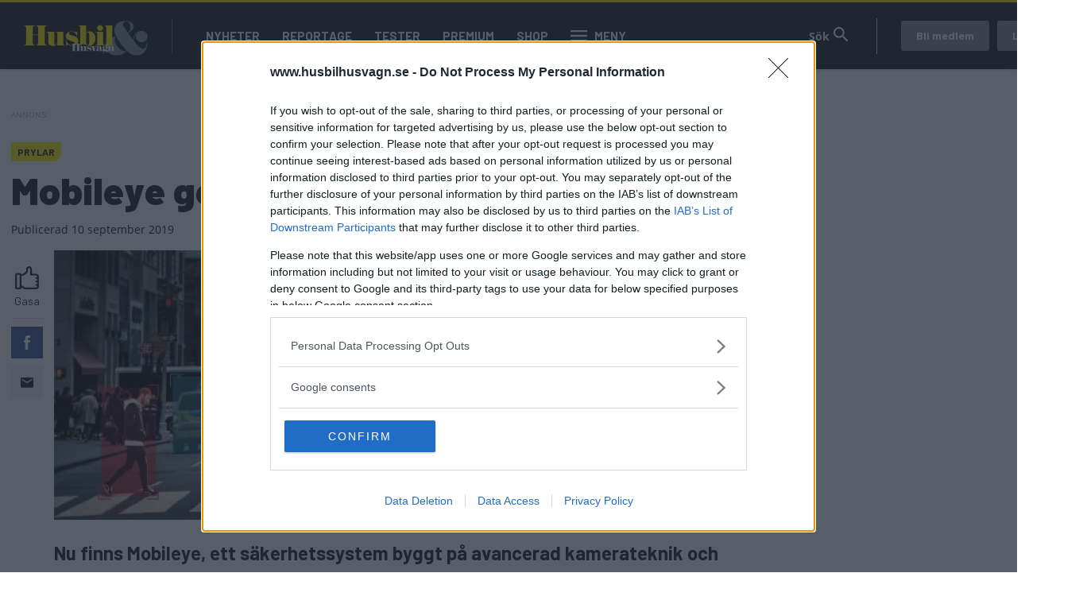

--- FILE ---
content_type: text/html; charset=UTF-8
request_url: https://www.husbilhusvagn.se/reportage/prylar/mobileye-ger-foraren-extra-ogon
body_size: 9281
content:

<!DOCTYPE html>
<html lang="sv" dir="ltr" prefix="og: https://ogp.me/ns#" class="h-100">
  <head>
    <meta charset="utf-8" />
<meta name="description" content="Nu finns Mobileye, ett säkerhetssystem byggt på avancerad kamerateknik och AI, tillgängligt för den svenska marknaden. Mobileye hjälper föraren att se åt flera håll samtidigt och kan upptäcka potentiella trafikfarliga situationer som därmed kan undvikas." />
<meta http-equiv="content-language" content="sv" />
<meta name="robots" content="index, follow" />
<link rel="canonical" href="https://www.husbilhusvagn.se/reportage/prylar/mobileye-ger-foraren-extra-ogon" />
<link rel="image_src" href="/public/images/2019/09/nqbrrqlxvxjyxhfye5lv.jpg" />
<meta name="referrer" content="no-referrer" />
<meta property="og:site_name" content="Husbil &amp; Husvagn" />
<meta property="og:type" content="article" />
<meta property="og:url" content="https://www.husbilhusvagn.se/reportage/prylar/mobileye-ger-foraren-extra-ogon" />
<meta property="og:title" content="Mobileye ger föraren extra ögon" />
<meta property="og:description" content="Nu finns Mobileye, ett säkerhetssystem byggt på avancerad kamerateknik och AI, tillgängligt för den svenska marknaden. Mobileye hjälper föraren att se åt flera håll samtidigt och kan upptäcka potentiella trafikfarliga situationer som därmed kan undvikas." />
<meta property="og:image" content="https://www.husbilhusvagn.se/public/styles/facebook/public/images/2019/09/nqbrrqlxvxjyxhfye5lv.jpg?itok=r9TF5vGx" />
<meta property="og:image:type" content="image/jpeg" />
<meta property="og:image:width" content="1200" />
<meta property="og:image:height" content="630" />
<meta property="og:updated_time" content="2019-09-10T08:58:10+0200" />
<meta name="twitter:card" content="summary_large_image" />
<meta name="twitter:description" content="Nu finns Mobileye, ett säkerhetssystem byggt på avancerad kamerateknik och AI, tillgängligt för den svenska marknaden. Mobileye hjälper föraren att se åt flera håll samtidigt och kan upptäcka potentiella trafikfarliga situationer som därmed kan undvikas." />
<meta name="twitter:image:height" content="512" />
<meta name="twitter:image:width" content="1024" />
<meta name="twitter:image" content="https://www.husbilhusvagn.se/public/styles/twitter/public/images/2019/09/nqbrrqlxvxjyxhfye5lv.jpg?itok=Rws_yY9T" />
<meta name="Generator" content="Drupal 10 (Thunder | https://www.thunder.org)" />
<meta name="MobileOptimized" content="width" />
<meta name="HandheldFriendly" content="true" />
<meta name="viewport" content="width=device-width, initial-scale=1.0" />
<script type="application/ld+json">{
    "@context": "https://schema.org",
    "@graph": [
        {
            "@type": "NewsArticle",
            "name": "Mobileye ger föraren extra ögon",
            "headline": "Mobileye ger föraren extra ögon",
            "about": "Prylar",
            "description": "Nu finns Mobileye, ett säkerhetssystem byggt på avancerad kamerateknik och AI, tillgängligt för den svenska marknaden. Mobileye hjälper föraren att se åt flera håll samtidigt och kan upptäcka potentiella trafikfarliga situationer som därmed kan undvikas.",
            "image": {
                "@type": "ImageObject",
                "representativeOfPage": "True",
                "url": "https://www.husbilhusvagn.se/public/styles/facebook/public/images/2019/09/nqbrrqlxvxjyxhfye5lv.jpg?itok=r9TF5vGx",
                "width": "1200",
                "height": "630"
            },
            "datePublished": "2019-09-10T08:55:23+0200",
            "dateModified": "2019-09-10T08:58:10+0200",
            "author": {
                "@type": "Person",
                "name": "Pelle Kjörling",
                "url": "https://www.husbilhusvagn.se/users/pelle-kjorling"
            },
            "publisher": {
                "@type": "Organization",
                "name": "Husbil \u0026 Husvagn"
            },
            "mainEntityOfPage": "https://www.husbilhusvagn.se/reportage/prylar/mobileye-ger-foraren-extra-ogon"
        }
    ]
}</script>
<link rel="icon" href="/themes/custom/husbilhusvagn/favicon.ico" type="image/vnd.microsoft.icon" />


    
    <title>Mobileye ger föraren extra ögon | Husbil &amp; Husvagn</title>
    <meta name="format-detection" content="telephone=no">
    <link rel="stylesheet" media="all" href="/sites/husbilhusvagn.se/files/css/css_3pxet9wRYHqceiTey9UCX0Yg0jUyIYcmWiC4iZhY4ZE.css?delta=0&amp;language=sv&amp;theme=husbilhusvagn&amp;include=[base64]" />
<link rel="stylesheet" media="all" href="/sites/husbilhusvagn.se/files/css/css_D9C1Yz-m0i8W94eKK0Oew1UpwJMIIhAtjnFf2WNOhy8.css?delta=1&amp;language=sv&amp;theme=husbilhusvagn&amp;include=[base64]" />

    

    
      <script type="text/javascript">
        window.dataLayer = window.dataLayer || [];
      </script>

      <!-- Google Tag Manager -->
      <script>(function(w,d,s,l,i){w[l]=w[l]||[];w[l].push({'gtm.start':
      new Date().getTime(),event:'gtm.js'});var f=d.getElementsByTagName(s)[0],
      j=d.createElement(s),dl=l!='dataLayer'?'&l='+l:'';j.async=true;j.src=
      'https://www.googletagmanager.com/gtm.js?id='+i+dl;f.parentNode.insertBefore(j,f);
      })(window,document,'script','dataLayer','GTM-T6GMJRZ');</script>
      <!-- End Google Tag Manager -->

    
          <script src="https://ads.holid.io/auto/www.husbilhusvagn.se/holid.js" defer="defer"></script>
    
                  <script async src="https://securepubads.g.doubleclick.net/tag/js/gpt.js"></script>
        <script>
          window.googletag = window.googletag || {cmd: []};

          googletag.cmd.push(function() {
            var mapping_desktop = googletag.sizeMapping()
            .addSize([1344, 600], [[980, 240], [980, 120], [980, 300]])
            .addSize([0, 0], [])
            .build();

            var mapping_desktop_extended = googletag.sizeMapping()
            .addSize([1068, 600], [[980, 240], [980, 120], [980, 300]])
            .addSize([0, 0], [])
            .build();

            var mapping_desktop_column = googletag.sizeMapping()
            .addSize([1344, 600], [[640, 240], [640, 120], [640, 300]])
            .addSize([0, 0], [])
            .build();

            var mapping_mobile = googletag.sizeMapping()
            .addSize([1344, 600], [])
            .addSize([0, 0], [[320, 50], [320, 80], [320, 100], [320, 160], [320, 230], [320, 320], [320, 400], [320, 480]])
            .build();

            var mapping_mobile_extended = googletag.sizeMapping()
            .addSize([1068, 600], [])
            .addSize([0, 0], [[320, 50], [320, 80], [320, 100], [320, 160], [320, 230], [320, 320], [320, 400], [320, 480]])
            .build();

            var mapping_sidebar = googletag.sizeMapping()
            .addSize([1344, 600], [[160, 600],[250, 360],[300, 100], [300, 250], [300, 300], [300, 600]])
            .addSize([0, 0], [])
            .build();

            googletag.defineSlot('/21644404764/husbilhusvagn/panorama_1', [[980, 240], [980, 120], [980, 300]], 'gtag_panorama1').defineSizeMapping(mapping_desktop_extended).addService(googletag.pubads());
            googletag.defineSlot('/21644404764/husbilhusvagn/panorama_2', [[980, 240], [980, 120], [980, 300]], 'gtag_panorama2').defineSizeMapping(mapping_desktop_extended).addService(googletag.pubads());
            googletag.defineSlot('/21644404764/husbilhusvagn/panorama_3', [[640, 240], [640, 120], [640, 300]], 'gtag_panorama3').defineSizeMapping(mapping_desktop).addService(googletag.pubads());
            googletag.defineSlot('/21644404764/husbilhusvagn/panorama_4', [[640, 240], [640, 120], [640, 300]], 'gtag_panorama4').defineSizeMapping(mapping_desktop_column).addService(googletag.pubads());
            googletag.defineSlot('/21644404764/husbilhusvagn/mobile_1', [[320, 50], [320, 80], [320, 100], [320, 160], [320, 230], [320, 320], [320, 400], [320, 480]], 'gtag_mobile1').defineSizeMapping(mapping_mobile_extended).addService(googletag.pubads());
            googletag.defineSlot('/21644404764/husbilhusvagn/mobile_2', [[320, 50], [320, 80], [320, 100], [320, 160], [320, 230], [320, 320], [320, 400], [320, 480]], 'gtag_mobile2').defineSizeMapping(mapping_mobile_extended).addService(googletag.pubads());
            googletag.defineSlot('/21644404764/husbilhusvagn/mobile_3', [[320, 50], [320, 80], [320, 100], [320, 160], [320, 230], [320, 320], [320, 400], [320, 480]], 'gtag_mobile3').defineSizeMapping(mapping_mobile).addService(googletag.pubads());
            googletag.defineSlot('/21644404764/husbilhusvagn/mobile_4', [[320, 50], [320, 80], [320, 100], [320, 160], [320, 230], [320, 320], [320, 400], [320, 480]], 'gtag_mobile4').defineSizeMapping(mapping_mobile).addService(googletag.pubads());
            googletag.defineSlot('/21644404764/husbilhusvagn/tws_1', [[160, 600],[250, 360],[300, 100], [300, 250], [300, 300], [300, 600]], 'gtag_tws1').defineSizeMapping(mapping_sidebar).addService(googletag.pubads());
            googletag.defineSlot('/21644404764/husbilhusvagn/tws_2', [[160, 600],[250, 360],[300, 100], [300, 250], [300, 300], [300, 600]], 'gtag_tws2').defineSizeMapping(mapping_sidebar).addService(googletag.pubads());
            googletag.pubads().enableSingleRequest();
            googletag.enableServices();
          });
        </script>
        <!-- Livewrap -->
                <!-- Livewrap -->
          
    <link rel="stylesheet" href="https://use.fontawesome.com/releases/v5.15.4/css/all.css" integrity="sha384-DyZ88mC6Up2uqS4h/KRgHuoeGwBcD4Ng9SiP4dIRy0EXTlnuz47vAwmeGwVChigm" crossorigin="anonymous"/>

      </head>
  <body class="theme-husbilhusvagn path-node page-node-type-article    bg- d-flex flex-column h-100 ads-not-holid external-ads" data-okf-channel="Prylar" data-okf-publish-date="2019-09-10">

    
      <!-- Google Tag Manager (noscript) -->
      <noscript><iframe src="https://www.googletagmanager.com/ns.html?id=GTM-T6GMJRZ"
      height="0" width="0" style="display:none;visibility:hidden"></iframe></noscript>
      <!-- End Google Tag Manager (noscript) -->

    
        <a href="#main-content" class="visually-hidden focusable skip-link">
      Hoppa till huvudinnehåll
    </a>
    
      <div class="dialog-off-canvas-main-canvas d-flex flex-column h-100" data-off-canvas-main-canvas>
    
<header>
  

    <nav class="navbar navbar-expand-lg navbar- text-dark bg- husbilhusvagn">
    <div class="container">
      <div class="col-auto p-0">
        <div class="region region-nav-branding">
    <div id="block-husbilhusvagn-sitebranding-2" class="settings-tray-editable block block-system block-system-branding-block" data-drupal-settingstray="editable">
  
    
  <div class="navbar-brand d-flex align-items-center">

    <a href="/" title="Hem" rel="home" class="site-logo d-block">
    <img src="/themes/custom/husbilhusvagn/logo.png" alt="Hem" />
  </a>
  
</div>
</div>

  </div>

      </div>

      <div class="col-3 col-md-auto p-0 text-right">
        <button class="navbar-toggler collapsed" type="button" data-toggle="collapse"
                data-target="#navbarSupportedContent" aria-controls="navbarSupportedContent"
                aria-expanded="false" aria-label="Toggle navigation">
          <span class="navbar-toggler-icon">
            <svg xmlns="http://www.w3.org/2000/svg" viewBox="0 0 30 30" width="30" height="30" focusable="false"><title>Menu</title><path stroke="currentColor" stroke-width="2" stroke-linecap="round" stroke-miterlimit="10" d="M4 7h22M4 15h22M4 23h22"></path></svg>
          </span>
        </button>
      </div>

      <div class="navbar-collapse col-12 col-md-auto p-0 justify-content-start" id="navbarSupportedContent">
          <div class="region region-nav-main">
    <nav role="navigation" aria-labelledby="block-husbilhusvagn-mainnavigation-menu" id="block-husbilhusvagn-mainnavigation" class="settings-tray-editable block block-menu navigation menu--main" data-drupal-settingstray="editable">
            
  <h5 class="visually-hidden" id="block-husbilhusvagn-mainnavigation-menu">Main navigation</h5>
  

        
            <ul class="navbar-nav mr-auto">
                      <li class="nav-item">
      
      <a href="/nyheter" class="nav-link" data-drupal-link-system-path="taxonomy/term/2619">Nyheter</a>
    </li>

                  <li class="nav-item">
      
      <a href="/reportage" class="nav-link" data-drupal-link-system-path="taxonomy/term/2623">Reportage</a>
    </li>

                  <li class="nav-item">
      
      <a href="/tester" class="nav-link" data-drupal-link-system-path="taxonomy/term/2626">Tester</a>
    </li>

                  <li class="nav-item">
      
      <a href="/premium/allt" class="nav-link" data-drupal-link-system-path="premium/allt">Premium</a>
    </li>

                  <li class="nav-item">
      
      <a href="https://shop.okforlaget.se/sv/husbil-husvagn/" class="nav-link">Shop</a>
    </li>

        </ul>
  



  </nav>

  </div>

        <ul class="navbar-nav">
          <li class="nav-item dropdown has-megamenu">
            <a class="nav-link husbilhusvagn" href="#" data-toggle="dropdown"> Meny </a>
            <div class="dropdown-menu megamenu">
              <div class="container">
                <form action="/search" method="get">
                  <input type="text" placeholder="" class="form-text like-a-btn" name="search_string">
                  <input type="submit" value="Sök" class="btn">
                </form>
                <nav role="navigation">
                  <div class="row">
                    <div class="col-xs-12 col-sm-6 col-md-3">
                      <div class="col-megamenu">
              <ul class="nav navbar-nav">
              
            
      <li class="nav-item">
        <a href="/nyheter" class="nav-link" data-drupal-link-system-path="taxonomy/term/2619">Nyheter</a>
                                <ul class="list-unstyled ml-3">
              
            
      <li class="nav-item">
        <a href="/nyheter" class="nav-link" data-drupal-link-system-path="taxonomy/term/2619">Alla nyheter</a>
              </li>
          
            
      <li class="nav-item">
        <a href="/massor" class="nav-link" data-drupal-link-system-path="taxonomy/term/2630">Mässor</a>
              </li>
        </ul>
  
              </li>
          
            
      <li class="nav-item">
        <a href="/tester" class="nav-link" data-drupal-link-system-path="taxonomy/term/2626">Tester</a>
                                <ul class="list-unstyled ml-3">
              
            
      <li class="nav-item">
        <a href="/tester/husvagnar" class="nav-link" data-drupal-link-system-path="taxonomy/term/2652">Husvagnar</a>
              </li>
          
            
      <li class="nav-item">
        <a href="/tester/husbilar" class="nav-link" data-drupal-link-system-path="taxonomy/term/2651">Husbilar</a>
              </li>
        </ul>
  
              </li>
          
            
      <li class="nav-item">
        <a href="/guide" title="Undvik misstagen med våra tips" class="nav-link" data-drupal-link-system-path="taxonomy/term/2963">Smarta tips</a>
                                <ul class="list-unstyled ml-3">
              
            
      <li class="nav-item">
        <a href="/guide" class="nav-link" data-drupal-link-system-path="taxonomy/term/2963">Alla guider</a>
              </li>
        </ul>
  
              </li>
          
            
      <li class="nav-item">
        <a href="/kronikor" class="nav-link" data-drupal-link-system-path="taxonomy/term/2633">Krönikor</a>
              </li>
        </ul>
  

</div>
                    </div>
                    <div class="col-xs-12 col-sm-6 col-md-3">
                      <div class="col-megamenu">
              <ul class="nav navbar-nav">
              
            
      <li class="nav-item">
        <a href="/reportage" class="nav-link" data-drupal-link-system-path="taxonomy/term/2623">Reportage</a>
                                <ul class="list-unstyled ml-3">
              
            
      <li class="nav-item">
        <a href="/fraga-experterna" class="nav-link" data-drupal-link-system-path="taxonomy/term/2615">Experterna svarar</a>
              </li>
          
            
      <li class="nav-item">
        <a href="/reportage/humor" class="nav-link" data-drupal-link-system-path="taxonomy/term/2649">Humor</a>
              </li>
          
            
      <li class="nav-item">
        <a href="/reportage/prylar" class="nav-link" data-drupal-link-system-path="taxonomy/term/2650">Prylar</a>
              </li>
          
            
      <li class="nav-item">
        <a href="/recept" class="nav-link" data-drupal-link-system-path="taxonomy/term/2622">Recept</a>
              </li>
        </ul>
  
              </li>
          
            
      <li class="nav-item">
        <a href="/resa" class="nav-link" data-drupal-link-system-path="taxonomy/term/2631">Resa</a>
                                <ul class="list-unstyled ml-3">
              
            
      <li class="nav-item">
        <a href="/community/stallplatser" class="nav-link" data-drupal-link-system-path="node/29812">Ställplatskartan</a>
              </li>
          
            
      <li class="nav-item">
        <a href="/resa/resereportage" class="nav-link" data-drupal-link-system-path="taxonomy/term/2661">Resereportage</a>
              </li>
          
            
      <li class="nav-item">
        <a href="/resa/restips" class="nav-link" data-drupal-link-system-path="taxonomy/term/2659">Restips</a>
              </li>
          
            
      <li class="nav-item">
        <a href="/resa/evenemang" class="nav-link" data-drupal-link-system-path="taxonomy/term/2660">Evenemang</a>
              </li>
        </ul>
  
              </li>
        </ul>
  

</div>
                    </div>
                    <div class="col-xs-12 col-sm-6 col-md-3">
                      <div class="col-megamenu">
              <ul class="nav navbar-nav">
              
            
      <li class="nav-item">
        <a href="/premium" title="Allt om vårt Premium-erbjudande" class="nav-link" data-drupal-link-system-path="node/81115">Premium</a>
                                <ul class="list-unstyled ml-3">
              
            
      <li class="nav-item">
        <a href="/premium/allt" class="nav-link" data-drupal-link-system-path="premium/allt">Alla Premium-artiklar</a>
              </li>
          
            
      <li class="nav-item">
        <a href="/handla" class="nav-link" data-drupal-link-system-path="handla">Bli Premium-medlem</a>
              </li>
          
            
      <li class="nav-item">
        <a href="https://husbilhusvagn.se/fri" class="nav-link">E-tidningen</a>
              </li>
          
            
      <li class="nav-item">
        <a href="/premium" class="nav-link" data-drupal-link-system-path="node/81115">Premium för prenumeranter</a>
              </li>
        </ul>
  
              </li>
          
            
      <li class="nav-item">
        <a href="/bildquiz" class="nav-link" data-drupal-link-system-path="taxonomy/term/2629">Quiz</a>
                                <ul class="list-unstyled ml-3">
              
            
      <li class="nav-item">
        <a href="/bildquiz" class="nav-link" data-drupal-link-system-path="taxonomy/term/2629">Visa alla bildquiz</a>
              </li>
        </ul>
  
              </li>
          
            
      <li class="nav-item">
        <a href="https://shop.okforlaget.se/sv/husbil-husvagn/" class="nav-link">Shop</a>
                                <ul class="list-unstyled ml-3">
              
            
      <li class="nav-item">
        <a href="https://shop.okforlaget.se/sv/husbil-husvagn/" class="nav-link">Beställ tidigare tidningar</a>
              </li>
        </ul>
  
              </li>
        </ul>
  

</div>
                    </div>
                    <div class="col-xs-12 col-sm-6 col-md-3">
                      <div class="col-megamenu">
              <ul class="nav navbar-nav">
              
            
      <li class="nav-item">
        <a href="/tidningen/aktuellt-nummer" class="nav-link" data-drupal-link-system-path="taxonomy/term/2653">Tidningen</a>
                                <ul class="list-unstyled ml-3">
              
            
      <li class="nav-item">
        <a href="/tidningen/aktuellt-nummer" class="nav-link" data-drupal-link-system-path="taxonomy/term/2653">Aktuella nummer </a>
              </li>
          
            
      <li class="nav-item">
        <a href="/handla" class="nav-link" data-drupal-link-system-path="handla">Bli digital Premium-medlem</a>
              </li>
          
            
      <li class="nav-item">
        <a href="/premium/hantera" class="nav-link" data-drupal-link-system-path="premium/hantera">Hantera din prenumeration</a>
              </li>
          
            
      <li class="nav-item">
        <a href="https://www.husbilhusvagn.se/digitalt" class="nav-link">Läs papperstidningen digitalt</a>
              </li>
          
            
      <li class="nav-item">
        <a href="/kontakt/redaktionen" class="nav-link" data-drupal-link-system-path="node/73929">Kontakta oss</a>
              </li>
          
            
      <li class="nav-item">
        <a href="/nyhetsbrev" title="Anmäl dig till vårt nyhetsbrev – helt gratis" class="nav-link" data-drupal-link-system-path="node/85783">Gratis nyhetsbrev</a>
              </li>
          
            
      <li class="nav-item">
        <a href="/korsord" class="nav-link" data-drupal-link-system-path="node/87282">Korsord</a>
              </li>
        </ul>
  
              </li>
          
            
      <li class="nav-item">
        <a href="/foretagsannonser" class="nav-link" data-drupal-link-system-path="node/73673">Företagsannonser</a>
              </li>
        </ul>
  

</div>
                    </div>
                  </div>
                </nav>
              </div>
            </div> <!-- dropdown-mega-menu.// -->
          </li>
        </ul>
      </div>

      <div class="nav-right navbar-collapse col-12 col-md-auto p-0 justify-content-end">
          <div class="region region-nav-additional">
    <div class="views-exposed-form settings-tray-editable block block-views block-views-exposed-filter-blocksearch-page-1" data-drupal-selector="views-exposed-form-search-page-1" id="block-husbilhusvagn-exposedformsearchpage-1" data-drupal-settingstray="editable">
  
    
      <form action="/search" method="get" id="views-exposed-form-search-page-1" accept-charset="UTF-8">
  <div class="form--inline clearfix">
  <div class="js-form-item form-item js-form-type-textfield form-type-textfield js-form-item-search-string form-item-search-string form-no-label">
        
  <input placeholder="Sök på Husbil &amp; Husvagn" data-drupal-selector="edit-search-string" type="text" id="edit-search-string" name="search_string" value="" size="30" maxlength="128" class="form-text form-control" />


        </div>
<div class="js-form-item form-item js-form-type-select form-type-select js-form-item-type form-item-type">
      <label for="edit-type">Innehållstyp</label>
        <select data-drupal-selector="edit-type" id="edit-type" name="type" class="form-select form-control custom-select"><option value="All" selected="selected">- Visa alla -</option><option value="article">Artikel</option><option value="blog">Blogg</option><option value="forum">diskussionsämne</option><option value="gallery">Bildspel</option><option value="list">Lista</option></select>
        </div>
<div class="js-form-item form-item js-form-type-select form-type-select js-form-item-sort-by form-item-sort-by">
      <label for="edit-sort-by">Sort by</label>
        <select data-drupal-selector="edit-sort-by" id="edit-sort-by" name="sort_by" class="form-select form-control custom-select"><option value="search_api_relevance" selected="selected">Relevans</option><option value="created">Datum</option></select>
        </div>
<div class="js-form-item form-item js-form-type-select form-type-select js-form-item-sort-order form-item-sort-order">
      <label for="edit-sort-order">Ordning</label>
        <select data-drupal-selector="edit-sort-order" id="edit-sort-order" name="sort_order" class="form-select form-control custom-select"><option value="ASC">Asc</option><option value="DESC" selected="selected">Desc</option></select>
        </div>
<div data-drupal-selector="edit-actions" class="form-actions js-form-wrapper form-wrapper" id="edit-actions">
  <input data-drupal-selector="edit-submit-search" type="submit" id="edit-submit-search" value="Sök" class="button js-form-submit form-submit btn btn-primary" />

</div>

</div>

</form>

  </div>

  </div>

          <ul class="user-actions user-login navbar-nav flex-row" data-gtm-container="Sidhuvud knapp">
    <li class="nav-item"><a class="nav-link" href="/handla">Bli medlem</a></li>
    <li class="nav-item">
      <a class="nav-link dropdown-toggle" href="#" data-toggle="dropdown">Logga in</a>
      <div class="dropdown-menu">
        <nav role="navigation">
          <ul class="user-menu standard-list">
            <li class="nav-item"><button type="button" class="okf-link-button" data-href="/okf_mediaconnect/login?dest=https://www.husbilhusvagn.se/reportage/prylar/mobileye-ger-foraren-extra-ogon">Logga in som Premium-medlem</button></li>
                      </ul>
        </nav>
      </div>
    </li>
  </ul>
      </div>
    </div>
  </nav>
  
</header>

<div class="container">
  <main role="main">
    <a id="main-content" tabindex="-1"></a>
    <div class="">

      
      <div class="row">

        
          <div class="col-12 col-xl-9">
            <div class="row">
              <div class="col-12">
                  <div class="region region-content">
    <div data-drupal-messages-fallback class="hidden"></div>  
  


  
<article data-history-node-id="80625" class="article article-full" id="node-80625" data-url="/reportage/prylar/mobileye-ger-foraren-extra-ogon" data-title="Mobileye ger föraren extra ögon">

  <div class="infinitescroll-notice" style="" data-nid="80625">
    <div class="inner">
      <div class="image pull-left">
          <div data-b-token="b-9f15221d572" class="media media--blazy media--bundle--image media--image media--responsive">  <picture>
                  <source srcset="/public/styles/hidpi_800w/public/images/2019/09/nqbrrqlxvxjyxhfye5lv.jpg?itok=QwrFNSzq 1x" media="all and (min-width: 992px)" type="image/jpeg" width="1600" height="624"/>
              <source srcset="/s3/files/styles/hidpi_676w/public/images/2019/09/nqbrrqlxvxjyxhfye5lv.jpg?itok=RaTCF1a- 1x" media="all and (min-width: 768px)" type="image/jpeg" width="1352" height="527"/>
              <source srcset="/s3/files/styles/hidpi_496w/public/images/2019/09/nqbrrqlxvxjyxhfye5lv.jpg?itok=hvDTZkym 1x" media="all and (min-width: 415px)" type="image/jpeg" width="992" height="387"/>
              <source srcset="/public/styles/hidpi_370w/public/images/2019/09/nqbrrqlxvxjyxhfye5lv.jpg?itok=iqHLO-Dz 1x" type="image/jpeg" width="740" height="289"/>
                  <img decoding="async" class="media__element landscape" width="740" height="289" src="/public/styles/hidpi_370w/public/images/2019/09/nqbrrqlxvxjyxhfye5lv.jpg?itok=iqHLO-Dz" alt="" />

  </picture>
        </div>
  
      </div>
      <div class="info">
        <span class="fa fa-arrow-circle-down"></span>
        Nästa artikel<br>
        <span class="title"><span class="field field--name-title field--type-string field--label-hidden">Mobileye ger föraren extra ögon</span>
</span>
      </div>
    </div>
  </div>

  
          
  <div class="banner pano1" data-nosnippet>
    <span class="label"></span>


                  <div id="gtag_panorama1">
                      <script>
              googletag.cmd.push(function() { googletag.display('gtag_panorama1'); });
            </script>
                  </div>

        <div id="gtag_mobile1">
                      <script>
              googletag.cmd.push(function() { googletag.display('gtag_mobile1'); });
            </script>
                  </div>

      
            </div>

    
    <section class="section-article-top">

      <div class="channel-date">
                  <span class="channel">PRYLAR</span>
              </div>

      <h1>
        <span class="field field--name-title field--type-string field--label-hidden">Mobileye ger föraren extra ögon</span>

      </h1>

      <span class="date date-created"><span class="date-created__label">Publicerad</span> 10 september 2019</span>
      
    </section>

    <div class="article-main">

      <aside class="like-share">
        <div id="vote" class="upordown upordown-id upordown-id-node-80625" data-id="80625" data-bundle="node">
  <div class="result">
    <span class="up-vote">
      <button type="button" data-action="up">
        <img src="/themes/custom/husbilhusvagn/images/gasa.svg" />
        <span class="action-label">Gasa</span>
        <span class="num"></span>
      </button>
    </span>
      </div>
</div>

        <div class="shariff"   data-url="https://www.husbilhusvagn.se/reportage/prylar/mobileye-ger-foraren-extra-ogon" data-title="[node:field_teaser_title]||Mobileye ger föraren extra ögon" data-services="[&quot;facebook&quot;,&quot;mail&quot;]" data-theme="colored" data-css="complete" data-orientation="horizontal" data-mail-url="mailto:" data-button-style="icon" data-lang="sv">
    
        
</div>

      </aside>

      <section class="article-content">

        
                  <div class="article-top-image">
                <div data-b-token="b-33c22468d5f" class="media media--blazy media--bundle--image media--image media--responsive">  <picture>
                  <source srcset="/public/styles/hidpi_800w/public/images/2019/09/nqbrrqlxvxjyxhfye5lv.jpg?itok=QwrFNSzq 1x" media="all and (min-width: 992px)" type="image/jpeg" width="1600" height="624"/>
              <source srcset="/s3/files/styles/hidpi_676w/public/images/2019/09/nqbrrqlxvxjyxhfye5lv.jpg?itok=RaTCF1a- 1x" media="all and (min-width: 768px)" type="image/jpeg" width="1352" height="527"/>
              <source srcset="/s3/files/styles/hidpi_496w/public/images/2019/09/nqbrrqlxvxjyxhfye5lv.jpg?itok=hvDTZkym 1x" media="all and (min-width: 415px)" type="image/jpeg" width="992" height="387"/>
              <source srcset="/public/styles/hidpi_370w/public/images/2019/09/nqbrrqlxvxjyxhfye5lv.jpg?itok=iqHLO-Dz 1x" type="image/jpeg" width="740" height="289"/>
                  <img decoding="async" class="media__element landscape" width="740" height="289" src="/public/styles/hidpi_370w/public/images/2019/09/nqbrrqlxvxjyxhfye5lv.jpg?itok=iqHLO-Dz" alt="" />

  </picture>
        </div>
  

                      </div>
        
                  
          <div class="article-preamble">
            Nu finns Mobileye, ett säkerhetssystem byggt på avancerad kamerateknik och AI, tillgängligt för den svenska marknaden. Mobileye hjälper föraren att se åt flera håll samtidigt och kan upptäcka potentiella trafikfarliga situationer som därmed kan undvikas.
          </div>
        
                
        
        <aside class="author-photograph">
          <div class="author">
                          

  <article>
      </article>


                        <div class="author-text">
              <div class="author-label">Text</div>
                              <span class="field field--name-uid field--type-entity-reference field--label-hidden"><a title="Visa användarprofil." href="/users/pelle-kjorling" class="username">Pelle Kjörling</a></span>

                          </div>
          </div>
                      <div class="author author-photo">
              <div class="author-text">
                <div class="author-label">Fotograf</div>
                
            <div class="field field--name-field-photo-byline field--type-string field--label-hidden field__item">PM KG Knutsson AB</div>
      
              </div>
            </div>
                  </aside>

                  <div class="text-center">
            
  <div class="banner pano3" data-nosnippet>
    <span class="label"></span>


                  <div id="gtag_panorama3">
                      <script>
              googletag.cmd.push(function() { googletag.display('gtag_panorama3'); });
            </script>
                  </div>

        <div id="gtag_mobile3">
                      <script>
              googletag.cmd.push(function() { googletag.display('gtag_mobile3'); });
            </script>
                  </div>
      
            </div>

          </div>
        
        



  <div class="article-body article-body-80625">
          
      <div class="field field--name-field-paragraphs field--type-entity-reference-revisions field--label-hidden field__items">
              <div class="field__item">  <div class="paragraph paragraph--type--text paragraph--view-mode--default">
          
            <div class="clearfix text-formatted field field--name-field-text field--type-text-long field--label-hidden field__item"><p>
	Med avancerad AI-teknik kan Mobileye hjälpa till att&nbsp;undvika eller mildra effekten av en olycka. Säkerhetssystemets kameror som monteras runt fordonet hjälper föraren att upptäcka gångtrafikanter och cyklister både framför fordonet och i de döda vinklarna vid sidan om fordonet. Ljud- och bildvarningar gör föraren uppmärksam på att personer eller fordon befinner sig nära vilket gör att föraren kan hinna&nbsp;bromsa i tid.</p>

<p>
	Förutom att minska risken för olyckor visar en amerikansk studie&nbsp;att säkerhetssystemet bidrar till ett bättre förarbeteende. Förare som använt Mobileye kör säkrare, mjukare och bromsar tidigare. Det bidrar till lägre bränsleförbrukning, minskat fordonsslitage och sänkta kostnader för stillastående fordon vid exempelvis verkstadsbesök.&nbsp;</p>

<p>
	<em>– Det känns otroligt bra att kunna erbjuda våra svenska kunder Mobileye, som inte bara bidrar till att förhindra olyckor och öka säkerheten i trafiken utan också utvecklar förarnas körning och sparar pengar</em>, säger&nbsp;Lars Ojanen produktchef för Mobileye hos KG Knutsson AB i ett pressmeddelande.</p>

<p>
	Mobileye är världsledande på tekniken som finns originalmonterad i cirka 350 bilmodeller. Eftermarknadslösningen säljs i Sverige via KG Knutsson AB. Säkerhetssystemet går att eftermontera på nästan alla fordon, allt från personbilar till husbilar.</p>
</div>
      
      </div>
</div>
          </div>
  
        
                  <div class="below-article">
        
      </div>
              <div class="below-article">
        <div class="newsletter-signup-bling">
          
  <style>
    .rulemailer-email-check {display: none !important;}
  </style>

  <div class="rulemailer-subscriber-form">

    <form action="https://app.rule.io/subscriber-form/subscriber" method="POST" target="_blank">

      <input type="hidden" value="108186" name="tags[]">
      <input type="hidden" name="token" value="df5fe2a9-4fc7d5e-51f7b99-9bfdaf2-0b4aa4a-b46">
      <input type="hidden" name="fields[Subscriber.Fname]" value = "">
      <input type="hidden" name="fields[Subscriber.Aname]" value = "">
      <input type="hidden" name="language" value="sv">

      <h2>
                  Missa inte kommande artiklar om Prylar
              </h2>

      <label class="rulemailer-email-check">Are you machine?</label>
      <input type="checkbox" name="email_field" class="rulemailer-email-check" value="1" tabindex="-1" autocomplete="off">

      <label class="okf-rule-label">Få vårt nyhetsbrev utan kostnad</label>
      <div class="form-controls">
        <input type="email" class="email" value="" placeholder="Fyll i din e-postadress" name="rule_email" required="required">
        <input type="submit" value="Ja, jag vill ha gratis nyheter" class="btn btn-cta">
      </div>

    </form>

    <p class="opt-in-policy">Genom att anmäla dig godkänner du OK-förlagets <a href="http://www.okforlaget.se/integritetspolicy/" target="_blank">personuppgiftspolicy.</a></p>

  </div>


        </div>
      </div>
              </div>


  <div class="below-article">
    <h3>Ämnen i artikeln</h3>
    <ul class="article-topics">
              <li><a href="https://www.husbilhusvagn.se/reportage/prylar">Prylar</a></li>
          </ul>
  </div>

  <div class="below-article">
                  
            </div>


<div id="nativendo-articlefeed"></div>
<div data-adk-container="native-teaser-desktop"></div>
<div data-adk-container="native-teaser-mobile"></div>
<div data-adk-container="native-scroll"></div>

      </section>

    </div>

  
  
</article>

  </div>


                              </div>
                          </div>
          </div>
                      <div class="col-3 d-none d-lg-block">
              <div class="banners-right">
                                  
  <div class="banner tws1" data-nosnippet>
    <span class="label"></span>


                  <div id="gtag_tws1">
                      <script>
              googletag.cmd.push(function() { googletag.display('gtag_tws1'); });
            </script>
                  </div>

      
            </div>

  <div class="banner tws2" data-nosnippet>
    <span class="label"></span>


                  <div id="gtag_tws2">
                      <script>
              googletag.cmd.push(function() { googletag.display('gtag_tws2'); });
            </script>
                  </div>
      
            </div>

                              </div>
              <script type="text/javascript">
                var infiniteSidebarAds = "\n\u0020\u0020\u003Cdiv\u0020class\u003D\u0022banner\u0020tws1\u0022\u0020data\u002Dnosnippet\u003E\n\u0020\u0020\u0020\u0020\u003Cspan\u0020class\u003D\u0022label\u0022\u003E\u003C\/span\u003E\n\n\n\u0020\u0020\u0020\u0020\u0020\u0020\u0020\u0020\u0020\u0020\u0020\u0020\u0020\u0020\u0020\u0020\u0020\u0020\u003Cdiv\u0020id\u003D\u0022gtag_tws1\u0022\u003E\n\u0020\u0020\u0020\u0020\u0020\u0020\u0020\u0020\u0020\u0020\u0020\u0020\u0020\u0020\u0020\u0020\u0020\u0020\u0020\u0020\u0020\u0020\u003Cscript\u003E\n\u0020\u0020\u0020\u0020\u0020\u0020\u0020\u0020\u0020\u0020\u0020\u0020\u0020\u0020googletag.cmd.push\u0028function\u0028\u0029\u0020\u007B\u0020googletag.display\u0028\u0027gtag_tws1\u0027\u0029\u003B\u0020\u007D\u0029\u003B\n\u0020\u0020\u0020\u0020\u0020\u0020\u0020\u0020\u0020\u0020\u0020\u0020\u003C\/script\u003E\n\u0020\u0020\u0020\u0020\u0020\u0020\u0020\u0020\u0020\u0020\u0020\u0020\u0020\u0020\u0020\u0020\u0020\u0020\u003C\/div\u003E\n\n\u0020\u0020\u0020\u0020\u0020\u0020\n\u0020\u0020\u0020\u0020\u0020\u0020\u0020\u0020\u0020\u0020\u0020\u0020\u003C\/div\u003E\n\n\u0020\u0020\u003Cdiv\u0020class\u003D\u0022banner\u0020tws2\u0022\u0020data\u002Dnosnippet\u003E\n\u0020\u0020\u0020\u0020\u003Cspan\u0020class\u003D\u0022label\u0022\u003E\u003C\/span\u003E\n\n\n\u0020\u0020\u0020\u0020\u0020\u0020\u0020\u0020\u0020\u0020\u0020\u0020\u0020\u0020\u0020\u0020\u0020\u0020\u003Cdiv\u0020id\u003D\u0022gtag_tws2\u0022\u003E\n\u0020\u0020\u0020\u0020\u0020\u0020\u0020\u0020\u0020\u0020\u0020\u0020\u0020\u0020\u0020\u0020\u0020\u0020\u0020\u0020\u0020\u0020\u003Cscript\u003E\n\u0020\u0020\u0020\u0020\u0020\u0020\u0020\u0020\u0020\u0020\u0020\u0020\u0020\u0020googletag.cmd.push\u0028function\u0028\u0029\u0020\u007B\u0020googletag.display\u0028\u0027gtag_tws2\u0027\u0029\u003B\u0020\u007D\u0029\u003B\n\u0020\u0020\u0020\u0020\u0020\u0020\u0020\u0020\u0020\u0020\u0020\u0020\u003C\/script\u003E\n\u0020\u0020\u0020\u0020\u0020\u0020\u0020\u0020\u0020\u0020\u0020\u0020\u0020\u0020\u0020\u0020\u0020\u0020\u003C\/div\u003E\n\u0020\u0020\u0020\u0020\u0020\u0020\n\u0020\u0020\u0020\u0020\u0020\u0020\u0020\u0020\u0020\u0020\u0020\u0020\u003C\/div\u003E\n";
              </script>
            </div>
          
        
      </div>

    </div>

  </main>
</div>



  </div>

    
    <script type="application/json" data-drupal-selector="drupal-settings-json">{"path":{"baseUrl":"\/","pathPrefix":"","currentPath":"node\/80625","currentPathIsAdmin":false,"isFront":false,"currentLanguage":"sv"},"pluralDelimiter":"\u0003","suppressDeprecationErrors":true,"eu_cookie_compliance":{"cookie_policy_version":"1.0.0","popup_enabled":false,"popup_agreed_enabled":false,"popup_hide_agreed":false,"popup_clicking_confirmation":false,"popup_scrolling_confirmation":false,"popup_html_info":false,"use_mobile_message":false,"mobile_popup_html_info":false,"mobile_breakpoint":768,"popup_html_agreed":false,"popup_use_bare_css":true,"popup_height":"auto","popup_width":"100%","popup_delay":1000,"popup_link":"http:\/\/www.okforlaget.se\/integritetspolicy\/","popup_link_new_window":true,"popup_position":false,"fixed_top_position":true,"popup_language":"sv","store_consent":false,"better_support_for_screen_readers":false,"cookie_name":"","reload_page":false,"domain":"","domain_all_sites":false,"popup_eu_only":false,"popup_eu_only_js":false,"cookie_lifetime":100,"cookie_session":0,"set_cookie_session_zero_on_disagree":0,"disagree_do_not_show_popup":false,"method":"opt_in","automatic_cookies_removal":false,"allowed_cookies":"","withdraw_markup":"\u003Cbutton type=\u0022button\u0022 class=\u0022eu-cookie-withdraw-tab\u0022\u003ESekretessinst\u00e4llningar\u003C\/button\u003E\n\u003Cdiv aria-labelledby=\u0022popup-text\u0022 class=\u0022eu-cookie-withdraw-banner\u0022\u003E\n  \u003Cdiv class=\u0022popup-content info eu-cookie-compliance-content\u0022\u003E\n    \u003Cdiv id=\u0022popup-text\u0022 class=\u0022eu-cookie-compliance-message\u0022 role=\u0022document\u0022\u003E\n      \u003Ch2\u003EVi anv\u00e4nder cookies p\u00e5 denna webbplats f\u00f6r att f\u00f6rb\u00e4ttra din anv\u00e4ndarupplevelse.\u003C\/h2\u003E\u003Cp\u003EDu har gett ditt samtycke f\u00f6r oss att st\u00e4lla in cookies.\u003C\/p\u003E\n    \u003C\/div\u003E\n    \u003Cdiv id=\u0022popup-buttons\u0022 class=\u0022eu-cookie-compliance-buttons\u0022\u003E\n      \u003Cbutton type=\u0022button\u0022 class=\u0022eu-cookie-withdraw-button \u0022\u003E\u00c5terkalla samtycke\u003C\/button\u003E\n    \u003C\/div\u003E\n  \u003C\/div\u003E\n\u003C\/div\u003E","withdraw_enabled":false,"reload_options":0,"reload_routes_list":"","withdraw_button_on_info_popup":false,"cookie_categories":[],"cookie_categories_details":[],"enable_save_preferences_button":true,"cookie_value_disagreed":"0","cookie_value_agreed_show_thank_you":"1","cookie_value_agreed":"2","containing_element":"body","settings_tab_enabled":false,"olivero_primary_button_classes":"","olivero_secondary_button_classes":"","close_button_action":"close_banner","open_by_default":false,"modules_allow_popup":true,"hide_the_banner":false,"geoip_match":true,"unverified_scripts":[]},"okf":{"infiniteScroll":{"nodes":["87297","87139","87131","86403","86205","86155","86054","86017","86024","85894","85763","85762","85599","85544","85431"]},"siteName":"Husbil \u0026amp; Husvagn"},"ajaxTrustedUrl":{"\/search":true},"user":{"uid":0,"permissionsHash":"ed1750475fed90bd357b10870fd463c4e9ebdedc3af9603c319ed770511d07e7"}}</script>
<script src="/sites/husbilhusvagn.se/files/js/js_kwXc0GRF4-_ntkkHOKeZCBM1P9Sk5embs90-prvo2-w.js?scope=footer&amp;delta=0&amp;language=sv&amp;theme=husbilhusvagn&amp;include=[base64]"></script>


    
  </body>
</html>


--- FILE ---
content_type: text/html; charset=utf-8
request_url: https://www.google.com/recaptcha/api2/aframe
body_size: 267
content:
<!DOCTYPE HTML><html><head><meta http-equiv="content-type" content="text/html; charset=UTF-8"></head><body><script nonce="XCHE7K-UzU54a9tvhoUnqg">/** Anti-fraud and anti-abuse applications only. See google.com/recaptcha */ try{var clients={'sodar':'https://pagead2.googlesyndication.com/pagead/sodar?'};window.addEventListener("message",function(a){try{if(a.source===window.parent){var b=JSON.parse(a.data);var c=clients[b['id']];if(c){var d=document.createElement('img');d.src=c+b['params']+'&rc='+(localStorage.getItem("rc::a")?sessionStorage.getItem("rc::b"):"");window.document.body.appendChild(d);sessionStorage.setItem("rc::e",parseInt(sessionStorage.getItem("rc::e")||0)+1);localStorage.setItem("rc::h",'1769058766496');}}}catch(b){}});window.parent.postMessage("_grecaptcha_ready", "*");}catch(b){}</script></body></html>

--- FILE ---
content_type: text/css
request_url: https://www.husbilhusvagn.se/sites/husbilhusvagn.se/files/css/css_D9C1Yz-m0i8W94eKK0Oew1UpwJMIIhAtjnFf2WNOhy8.css?delta=1&language=sv&theme=husbilhusvagn&include=eJxtj9EKwzAIRX_ILi_7n2Jam0pNzGIyaL9-WRkrjL149aCXq1etVgvmu_NoBP6aI5lhIINJC7mkJaLwQUBtnFQ3pi4xC2OayP2Do8dCsDbzLL0-MSQXRD3KYHUXTgF0W35RxoKhB1jNzaVllNtFbi3l5oVtpRmyinxXej_0883g0fhwb7Oe3FYsvCzuo8OZjSqB7VYpni-_ACH9ZPk
body_size: 43497
content:
/* @license MIT https://github.com/necolas/normalize.css/blob/8.0.1/LICENSE.md */
html{line-height:1.15;-webkit-text-size-adjust:100%;}body{margin:0;}main{display:block;}h1{font-size:2em;margin:0.67em 0;}hr{box-sizing:content-box;height:0;overflow:visible;}pre{font-family:monospace,monospace;font-size:1em;}a{background-color:transparent;}abbr[title]{border-bottom:none;text-decoration:underline;text-decoration:underline dotted;}b,strong{font-weight:bolder;}code,kbd,samp{font-family:monospace,monospace;font-size:1em;}small{font-size:80%;}sub,sup{font-size:75%;line-height:0;position:relative;vertical-align:baseline;}sub{bottom:-0.25em;}sup{top:-0.5em;}img{border-style:none;}button,input,optgroup,select,textarea{font-family:inherit;font-size:100%;line-height:1.15;margin:0;}button,input{overflow:visible;}button,select{text-transform:none;}button,[type="button"],[type="reset"],[type="submit"]{-webkit-appearance:button;}button::-moz-focus-inner,[type="button"]::-moz-focus-inner,[type="reset"]::-moz-focus-inner,[type="submit"]::-moz-focus-inner{border-style:none;padding:0;}button:-moz-focusring,[type="button"]:-moz-focusring,[type="reset"]:-moz-focusring,[type="submit"]:-moz-focusring{outline:1px dotted ButtonText;}fieldset{padding:0.35em 0.75em 0.625em;}legend{box-sizing:border-box;color:inherit;display:table;max-width:100%;padding:0;white-space:normal;}progress{vertical-align:baseline;}textarea{overflow:auto;}[type="checkbox"],[type="radio"]{box-sizing:border-box;padding:0;}[type="number"]::-webkit-inner-spin-button,[type="number"]::-webkit-outer-spin-button{height:auto;}[type="search"]{-webkit-appearance:textfield;outline-offset:-2px;}[type="search"]::-webkit-search-decoration{-webkit-appearance:none;}::-webkit-file-upload-button{-webkit-appearance:button;font:inherit;}details{display:block;}summary{display:list-item;}template{display:none;}[hidden]{display:none;}
/* @license GPL-2.0-or-later https://www.drupal.org/licensing/faq */
.action-links{margin:1em 0;padding:0;list-style:none;}[dir="rtl"] .action-links{margin-right:0;}.action-links li{display:inline-block;margin:0 0.3em;}.action-links li:first-child{margin-left:0;}[dir="rtl"] .action-links li:first-child{margin-right:0;margin-left:0.3em;}.button-action{display:inline-block;padding:0.2em 0.5em 0.3em;text-decoration:none;line-height:160%;}.button-action:before{margin-left:-0.1em;padding-right:0.2em;content:"+";font-weight:900;}[dir="rtl"] .button-action:before{margin-right:-0.1em;margin-left:0;padding-right:0;padding-left:0.2em;}
.breadcrumb{padding-bottom:0.5em;}.breadcrumb ol{margin:0;padding:0;}[dir="rtl"] .breadcrumb ol{margin-right:0;}.breadcrumb li{display:inline;margin:0;padding:0;list-style-type:none;}.breadcrumb li:before{content:" \BB ";}.breadcrumb li:first-child:before{content:none;}
.container-inline label:after,.container-inline .label:after{content:":";}.form-type-radios .container-inline label:after,.form-type-checkboxes .container-inline label:after{content:"";}.form-type-radios .container-inline .form-type-radio,.form-type-checkboxes .container-inline .form-type-checkbox{margin:0 1em;}.container-inline .form-actions,.container-inline.form-actions{margin-top:0;margin-bottom:0;}
details{margin-top:1em;margin-bottom:1em;border:1px solid #ccc;}details > .details-wrapper{padding:0.5em 1.5em;}summary{padding:0.2em 0.5em;cursor:pointer;}
.exposed-filters .filters{float:left;margin-right:1em;}[dir="rtl"] .exposed-filters .filters{float:right;margin-right:0;margin-left:1em;}.exposed-filters .form-item{margin:0 0 0.1em 0;padding:0;}.exposed-filters .form-item label{float:left;width:10em;font-weight:normal;}[dir="rtl"] .exposed-filters .form-item label{float:right;}.exposed-filters .form-select{width:14em;}.exposed-filters .current-filters{margin-bottom:1em;}.exposed-filters .current-filters .placeholder{font-weight:bold;font-style:normal;}.exposed-filters .additional-filters{float:left;margin-right:1em;}[dir="rtl"] .exposed-filters .additional-filters{float:right;margin-right:0;margin-left:1em;}
.field__label{font-weight:bold;}.field--label-inline .field__label,.field--label-inline .field__items{float:left;}.field--label-inline .field__label,.field--label-inline > .field__item,.field--label-inline .field__items{padding-right:0.5em;}[dir="rtl"] .field--label-inline .field__label,[dir="rtl"] .field--label-inline .field__items{padding-right:0;padding-left:0.5em;}.field--label-inline .field__label::after{content:":";}
form .field-multiple-table{margin:0;}form .field-multiple-table .field-multiple-drag{width:30px;padding-right:0;}[dir="rtl"] form .field-multiple-table .field-multiple-drag{padding-left:0;}form .field-multiple-table .field-multiple-drag .tabledrag-handle{padding-right:0.5em;}[dir="rtl"] form .field-multiple-table .field-multiple-drag .tabledrag-handle{padding-right:0;padding-left:0.5em;}form .field-add-more-submit{margin:0.5em 0 0;}.form-item,.form-actions{margin-top:1em;margin-bottom:1em;}tr.odd .form-item,tr.even .form-item{margin-top:0;margin-bottom:0;}.form-composite > .fieldset-wrapper > .description,.form-item .description{font-size:0.85em;}label.option{display:inline;font-weight:normal;}.form-composite > legend,.label{display:inline;margin:0;padding:0;font-size:inherit;font-weight:bold;}.form-checkboxes .form-item,.form-radios .form-item{margin-top:0.4em;margin-bottom:0.4em;}.form-type-radio .description,.form-type-checkbox .description{margin-left:2.4em;}[dir="rtl"] .form-type-radio .description,[dir="rtl"] .form-type-checkbox .description{margin-right:2.4em;margin-left:0;}.marker{color:#e00;}.form-required:after{display:inline-block;width:6px;height:6px;margin:0 0.3em;content:"";vertical-align:super;background-image:url(/themes/contrib/bootstrap4/images/icons/required.svg);background-repeat:no-repeat;background-size:6px 6px;}abbr.tabledrag-changed,abbr.ajax-changed{border-bottom:none;}.form-item input.error,.form-item textarea.error,.form-item select.error{border:2px solid red;}.form-item--error-message:before{display:inline-block;width:14px;height:14px;content:"";vertical-align:sub;background:url(/themes/contrib/bootstrap4/images/icons/error.svg) no-repeat;background-size:contain;}
.icon-help{padding:1px 0 1px 20px;background:url(/themes/contrib/bootstrap4/images/icons/help.png) 0 50% no-repeat;}[dir="rtl"] .icon-help{padding:1px 20px 1px 0;background-position:100% 50%;}.feed-icon{display:block;overflow:hidden;width:16px;height:16px;text-indent:-9999px;background:url(/themes/contrib/bootstrap4/images/icons/feed.svg) no-repeat;}
.form--inline .form-item{float:left;margin-right:0.5em;}[dir="rtl"] .form--inline .form-item{float:right;margin-right:0;margin-left:0.5em;}[dir="rtl"] .views-filterable-options-controls .form-item{margin-right:2%;}.form--inline .form-item-separator{margin-top:2.3em;margin-right:1em;margin-left:0.5em;}[dir="rtl"] .form--inline .form-item-separator{margin-right:0.5em;margin-left:1em;}.form--inline .form-actions{clear:left;}[dir="rtl"] .form--inline .form-actions{clear:right;}
.item-list .title{font-weight:bold;}.item-list ul{margin:0 0 0.75em 0;padding:0;}.item-list li{margin:0 0 0.25em 1.5em;padding:0;}[dir="rtl"] .item-list li{margin:0 1.5em 0.25em 0;}.item-list--comma-list{display:inline;}.item-list--comma-list .item-list__comma-list,.item-list__comma-list li,[dir="rtl"] .item-list--comma-list .item-list__comma-list,[dir="rtl"] .item-list__comma-list li{margin:0;}
ul.inline,ul.links.inline{display:inline;padding-left:0;}[dir="rtl"] ul.inline,[dir="rtl"] ul.links.inline{padding-right:0;padding-left:15px;}ul.inline li{display:inline;padding:0 0.5em;list-style-type:none;}ul.links a.is-active{color:#000;}
ul.menu{margin-left:1em;padding:0;list-style:none outside;text-align:left;}[dir="rtl"] ul.menu{margin-right:1em;margin-left:0;text-align:right;}.menu-item--expanded{list-style-type:circle;list-style-image:url(/themes/contrib/bootstrap4/images/icons/menu-expanded.png);}.menu-item--collapsed{list-style-type:disc;list-style-image:url(/themes/contrib/bootstrap4/images/icons/menu-collapsed.png);}[dir="rtl"] .menu-item--collapsed{list-style-image:url(/themes/contrib/bootstrap4/images/icons/menu-collapsed-rtl.png);}.menu-item{margin:0;padding-top:0.2em;}ul.menu a.is-active{color:#000;}
.more-link{display:block;text-align:right;}[dir="rtl"] .more-link{text-align:left;}
.pager__items{clear:both;text-align:center;}.pager__item{display:inline;padding:0.5em;}.pager__item.is-active{font-weight:bold;}
tr.drag{background-color:#fffff0;}tr.drag-previous{background-color:#ffd;}body div.tabledrag-changed-warning{margin-bottom:0.5em;}
tr.selected td{background:#ffc;}td.checkbox,th.checkbox{text-align:center;}[dir="rtl"] td.checkbox,[dir="rtl"] th.checkbox{text-align:center;}
th.is-active img{display:inline;}td.is-active{background-color:#ddd;}
.form-textarea-wrapper textarea{display:block;box-sizing:border-box;width:100%;margin:0;}
.ui-dialog--narrow{max-width:500px;}@media screen and (max-width:600px){.ui-dialog--narrow{min-width:95%;max-width:95%;}}
.messages{padding:15px 20px 15px 35px;word-wrap:break-word;border:1px solid;border-width:1px 1px 1px 0;border-radius:2px;background:no-repeat 10px 17px;overflow-wrap:break-word;}[dir="rtl"] .messages{padding-right:35px;padding-left:20px;text-align:right;border-width:1px 0 1px 1px;background-position:right 10px top 17px;}.messages + .messages{margin-top:1.538em;}.messages__list{margin:0;padding:0;list-style:none;}.messages__item + .messages__item{margin-top:0.769em;}.messages--status{color:#325e1c;border-color:#c9e1bd #c9e1bd #c9e1bd transparent;background-color:#f3faef;background-image:url(/themes/contrib/bootstrap4/images/icons/check.svg);box-shadow:-8px 0 0 #77b259;}[dir="rtl"] .messages--status{margin-left:0;border-color:#c9e1bd transparent #c9e1bd #c9e1bd;box-shadow:8px 0 0 #77b259;}.messages--warning{color:#734c00;border-color:#f4daa6 #f4daa6 #f4daa6 transparent;background-color:#fdf8ed;background-image:url(/themes/contrib/bootstrap4/images/icons/warning.svg);box-shadow:-8px 0 0 #e09600;}[dir="rtl"] .messages--warning{border-color:#f4daa6 transparent #f4daa6 #f4daa6;box-shadow:8px 0 0 #e09600;}.messages--error{color:#a51b00;border-color:#f9c9bf #f9c9bf #f9c9bf transparent;background-color:#fcf4f2;background-image:url(/themes/contrib/bootstrap4/images/icons/error.svg);box-shadow:-8px 0 0 #e62600;}[dir="rtl"] .messages--error{border-color:#f9c9bf transparent #f9c9bf #f9c9bf;box-shadow:8px 0 0 #e62600;}.messages--error p.error{color:#a51b00;}
@font-face{font-family:"Open Sans";font-style:normal;font-weight:400;src:url(/themes/custom/okf/fonts/open-sans-v18-latin/open-sans-v18-latin-regular.eot);src:local("Open Sans Regular"),local("OpenSans-Regular"),url(/themes/custom/okf/fonts/open-sans-v18-latin/open-sans-v18-latin-regular.eot#iefix) format("embedded-opentype"),url(/themes/custom/okf/fonts/open-sans-v18-latin/open-sans-v18-latin-regular.woff2) format("woff2"),url(/themes/custom/okf/fonts/open-sans-v18-latin/open-sans-v18-latin-regular.woff) format("woff"),url(/themes/custom/okf/fonts/open-sans-v18-latin/open-sans-v18-latin-regular.ttf) format("truetype"),url(/themes/custom/okf/fonts/open-sans-v18-latin/open-sans-v18-latin-regular.svg#OpenSans) format("svg");}@font-face{font-family:"Open Sans";font-style:normal;font-weight:700;src:url(/themes/custom/okf/fonts/open-sans-v18-latin/open-sans-v18-latin-700.eot);src:local("Open Sans Bold"),local("OpenSans-Bold"),url(/themes/custom/okf/fonts/open-sans-v18-latin/open-sans-v18-latin-700.eot#iefix) format("embedded-opentype"),url(/themes/custom/okf/fonts/open-sans-v18-latin/open-sans-v18-latin-700.woff2) format("woff2"),url(/themes/custom/okf/fonts/open-sans-v18-latin/open-sans-v18-latin-700.woff) format("woff"),url(/themes/custom/okf/fonts/open-sans-v18-latin/open-sans-v18-latin-700.ttf) format("truetype"),url(/themes/custom/okf/fonts/open-sans-v18-latin/open-sans-v18-latin-700.svg#OpenSans) format("svg");}@font-face{font-family:"Open Sans";src:url(/themes/custom/okf/fonts/open-sans-v18-latin/OpenSans-ExtraBold.eot);src:local("Open Sans Extra Bold"),local("OpenSans-ExtraBold"),url(/themes/custom/okf/fonts/open-sans-v18-latin/OpenSans-ExtraBold.eot#iefix) format("embedded-opentype"),url(/themes/custom/okf/fonts/open-sans-v18-latin/OpenSans-ExtraBold.woff2) format("woff2"),url(/themes/custom/okf/fonts/open-sans-v18-latin/OpenSans-ExtraBold.woff) format("woff"),url(/themes/custom/okf/fonts/open-sans-v18-latin/OpenSans-ExtraBold.ttf) format("truetype"),url(/themes/custom/okf/fonts/open-sans-v18-latin/OpenSans-ExtraBold.svg#OpenSans-ExtraBold) format("svg");font-weight:800;font-style:normal;font-display:swap;}@font-face{font-family:"Vinkel-Bold";src:url(/themes/custom/okf/fonts/Vinkel-Bold.eot);src:local("☺"),url(/themes/custom/okf/fonts/Vinkel-Bold.woff) format("woff"),url(/themes/custom/okf/fonts/Vinkel-Bold.ttf) format("truetype"),url(/themes/custom/okf/fonts/Vinkel-Bold.svg) format("svg");font-weight:normal;font-style:normal;}@font-face{font-family:"Vinkel-Black";src:url(/themes/custom/okf/fonts/Vinkel-Black.eot);src:local("☺"),url(/themes/custom/okf/fonts/Vinkel-Black.woff) format("woff"),url(/themes/custom/okf/fonts/Vinkel-Black.ttf) format("truetype"),url(/themes/custom/okf/fonts/Vinkel-Black.svg) format("svg");font-weight:normal;font-style:normal;}@font-face{font-family:"Vinkel-Light";src:url(/themes/custom/okf/fonts/Vinkel-Light.eot);src:local("☺"),url(/themes/custom/okf/fonts/Vinkel-Light.woff) format("woff"),url(/themes/custom/okf/fonts/Vinkel-Light.ttf) format("truetype"),url(/themes/custom/okf/fonts/Vinkel-Light.svg) format("svg");font-weight:normal;font-style:normal;}@font-face{font-family:"Vinkel-Regular";src:url(/themes/custom/okf/fonts/Vinkel-Regular.eot);src:local("☺"),url(/themes/custom/okf/fonts/Vinkel-Regular.woff) format("woff"),url(/themes/custom/okf/fonts/Vinkel-Regular.ttf) format("truetype"),url(/themes/custom/okf/fonts/Vinkel-Regular.svg) format("svg");font-weight:normal;font-style:normal;}:root{--blue:#009DD4;--indigo:#6610f2;--purple:#6f42c1;--pink:#e21181;--red:#E40109;--orange:#fd7e14;--yellow:#FFF101;--green:#008a00;--teal:#20c997;--cyan:#006170;--white:#FFF;--gray:#6c757d;--gray-dark:#343a40;--primary:#009DD4;--secondary:#6c757d;--success:#008a00;--info:#006170;--warning:#FFF101;--danger:#E40109;--light:#f8f9fa;--dark:#343a40;--breakpoint-xs:0;--breakpoint-sm:576px;--breakpoint-md:768px;--breakpoint-lg:992px;--breakpoint-xl:1200px;--font-family-sans-serif:-apple-system,BlinkMacSystemFont,"Segoe UI",Roboto,"Helvetica Neue",Arial,"Noto Sans","Liberation Sans",sans-serif,"Apple Color Emoji","Segoe UI Emoji","Segoe UI Symbol","Noto Color Emoji";--font-family-monospace:SFMono-Regular,Menlo,Monaco,Consolas,"Liberation Mono","Courier New",monospace;}*,*::before,*::after{box-sizing:border-box;}html{font-family:sans-serif;line-height:1.15;-webkit-text-size-adjust:100%;-webkit-tap-highlight-color:rgba(34,34,34,0);}article,aside,figcaption,figure,footer,header,hgroup,main,nav,section{display:block;}body{margin:0;font-family:-apple-system,BlinkMacSystemFont,"Segoe UI",Roboto,"Helvetica Neue",Arial,"Noto Sans","Liberation Sans",sans-serif,"Apple Color Emoji","Segoe UI Emoji","Segoe UI Symbol","Noto Color Emoji";font-size:1rem;font-weight:400;line-height:1.5;color:#212529;text-align:left;background-color:#FFF;}[tabindex="-1"]:focus:not(:focus-visible){outline:0 !important;}hr{box-sizing:content-box;height:0;overflow:visible;}h1,h2,h3,h4,h5,h6{margin-top:0;margin-bottom:0.5rem;}p{margin-top:0;margin-bottom:1rem;}abbr[title],abbr[data-original-title]{text-decoration:underline;text-decoration:underline dotted;cursor:help;border-bottom:0;text-decoration-skip-ink:none;}address{margin-bottom:1rem;font-style:normal;line-height:inherit;}ol,ul,dl{margin-top:0;margin-bottom:1rem;}ol ol,ul ul,ol ul,ul ol{margin-bottom:0;}dt{font-weight:700;}dd{margin-bottom:0.5rem;margin-left:0;}blockquote{margin:0 0 1rem;}b,strong{font-weight:bolder;}small{font-size:80%;}sub,sup{position:relative;font-size:75%;line-height:0;vertical-align:baseline;}sub{bottom:-0.25em;}sup{top:-0.5em;}a{color:#009DD4;text-decoration:none;background-color:transparent;}a:hover{color:#006488;text-decoration:underline;}a:not([href]):not([class]){color:inherit;text-decoration:none;}a:not([href]):not([class]):hover{color:inherit;text-decoration:none;}pre,code,kbd,samp{font-family:SFMono-Regular,Menlo,Monaco,Consolas,"Liberation Mono","Courier New",monospace;font-size:1em;}pre{margin-top:0;margin-bottom:1rem;overflow:auto;-ms-overflow-style:scrollbar;}figure{margin:0 0 1rem;}img{vertical-align:middle;border-style:none;}svg{overflow:hidden;vertical-align:middle;}table{border-collapse:collapse;}caption{padding-top:0.75rem;padding-bottom:0.75rem;color:#6c757d;text-align:left;caption-side:bottom;}th{text-align:inherit;text-align:-webkit-match-parent;}label{display:inline-block;margin-bottom:0.5rem;}button{border-radius:0;}button:focus:not(:focus-visible){outline:0;}input,button,select,optgroup,textarea{margin:0;font-family:inherit;font-size:inherit;line-height:inherit;}button,input{overflow:visible;}button,select{text-transform:none;}[role=button]{cursor:pointer;}select{word-wrap:normal;}button,[type=button],[type=reset],[type=submit]{-webkit-appearance:button;}button:not(:disabled),[type=button]:not(:disabled),[type=reset]:not(:disabled),[type=submit]:not(:disabled){cursor:pointer;}button::-moz-focus-inner,[type=button]::-moz-focus-inner,[type=reset]::-moz-focus-inner,[type=submit]::-moz-focus-inner{padding:0;border-style:none;}input[type=radio],input[type=checkbox]{box-sizing:border-box;padding:0;}textarea{overflow:auto;resize:vertical;}fieldset{min-width:0;padding:0;margin:0;border:0;}legend{display:block;width:100%;max-width:100%;padding:0;margin-bottom:0.5rem;font-size:1.5rem;line-height:inherit;color:inherit;white-space:normal;}progress{vertical-align:baseline;}[type=number]::-webkit-inner-spin-button,[type=number]::-webkit-outer-spin-button{height:auto;}[type=search]{outline-offset:-2px;-webkit-appearance:none;}[type=search]::-webkit-search-decoration{-webkit-appearance:none;}::-webkit-file-upload-button{font:inherit;-webkit-appearance:button;}output{display:inline-block;}summary{display:list-item;cursor:pointer;}template{display:none;}[hidden]{display:none !important;}h1,h2,h3,h4,h5,h6,.h1,.h2,.h3,.h4,.h5,.h6{margin-bottom:0.5rem;font-weight:500;line-height:1.2;}h1,.h1{font-size:2.5rem;}h2,.h2{font-size:2rem;}h3,.h3{font-size:1.75rem;}h4,.h4{font-size:1.5rem;}h5,.h5{font-size:1.25rem;}h6,.h6{font-size:1rem;}.lead{font-size:1.25rem;font-weight:300;}.display-1{font-size:6rem;font-weight:300;line-height:1.2;}.display-2{font-size:5.5rem;font-weight:300;line-height:1.2;}.display-3{font-size:4.5rem;font-weight:300;line-height:1.2;}.display-4{font-size:3.5rem;font-weight:300;line-height:1.2;}hr{margin-top:1rem;margin-bottom:1rem;border:0;border-top:1px solid rgba(34,34,34,0.1);}small,.small{font-size:0.875em;font-weight:400;}mark,.mark{padding:0.2em;background-color:#fcf8e3;}.list-unstyled{padding-left:0;list-style:none;}.list-inline{padding-left:0;list-style:none;}.list-inline-item{display:inline-block;}.list-inline-item:not(:last-child){margin-right:0.5rem;}.initialism{font-size:90%;text-transform:uppercase;}.blockquote{margin-bottom:1rem;font-size:1.25rem;}.blockquote-footer{display:block;font-size:0.875em;color:#6c757d;}.blockquote-footer::before{content:"— ";}.img-fluid{max-width:100%;height:auto;}.img-thumbnail{padding:0.25rem;background-color:#FFF;border:1px solid #dee2e6;border-radius:0.25rem;max-width:100%;height:auto;}.figure{display:inline-block;}.figure-img{margin-bottom:0.5rem;line-height:1;}.figure-caption{font-size:90%;color:#6c757d;}code{font-size:87.5%;color:#e21181;word-wrap:break-word;}a > code{color:inherit;}kbd{padding:0.2rem 0.4rem;font-size:87.5%;color:#FFF;background-color:#212529;border-radius:0.2rem;}kbd kbd{padding:0;font-size:100%;font-weight:700;}pre{display:block;font-size:87.5%;color:#212529;}pre code{font-size:inherit;color:inherit;word-break:normal;}.pre-scrollable{max-height:340px;overflow-y:scroll;}.container,.container-fluid,.container-xl,.container-lg,.container-md,.container-sm{width:100%;padding-right:14px;padding-left:14px;margin-right:auto;margin-left:auto;}@media (min-width:576px){.container-sm,.container{max-width:540px;}}@media (min-width:768px){.container-md,.container-sm,.container{max-width:720px;}}@media (min-width:992px){.container-lg,.container-md,.container-sm,.container{max-width:960px;}}@media (min-width:1200px){.container-xl,.container-lg,.container-md,.container-sm,.container{max-width:1344px;}}.row{display:flex;flex-wrap:wrap;margin-right:-14px;margin-left:-14px;}.no-gutters{margin-right:0;margin-left:0;}.no-gutters > .col,.no-gutters > [class*=col-]{padding-right:0;padding-left:0;}.col-xl,.col-xl-auto,.col-xl-12,.col-xl-11,.col-xl-10,.col-xl-9,.col-xl-8,.col-xl-7,.col-xl-6,.col-xl-5,.col-xl-4,.col-xl-3,.col-xl-2,.col-xl-1,.col-lg,.col-lg-auto,.col-lg-12,.col-lg-11,.col-lg-10,.col-lg-9,.col-lg-8,.col-lg-7,.col-lg-6,.col-lg-5,.col-lg-4,.col-lg-3,.col-lg-2,.col-lg-1,.col-md,.col-md-auto,.col-md-12,.col-md-11,.col-md-10,.col-md-9,.col-md-8,.col-md-7,.col-md-6,.col-md-5,.col-md-4,.col-md-3,.col-md-2,.col-md-1,.col-sm,.col-sm-auto,.col-sm-12,.col-sm-11,.col-sm-10,.col-sm-9,.col-sm-8,.col-sm-7,.col-sm-6,.col-sm-5,.col-sm-4,.col-sm-3,.col-sm-2,.col-sm-1,.col,.col-auto,.col-12,.col-11,.col-10,.col-9,.col-8,.col-7,.col-6,.col-5,.col-4,.col-3,.col-2,.col-1{position:relative;width:100%;padding-right:14px;padding-left:14px;}.col{flex-basis:0;flex-grow:1;max-width:100%;}.row-cols-1 > *{flex:0 0 100%;max-width:100%;}.row-cols-2 > *{flex:0 0 50%;max-width:50%;}.row-cols-3 > *{flex:0 0 33.3333333333%;max-width:33.3333333333%;}.row-cols-4 > *{flex:0 0 25%;max-width:25%;}.row-cols-5 > *{flex:0 0 20%;max-width:20%;}.row-cols-6 > *{flex:0 0 16.6666666667%;max-width:16.6666666667%;}.col-auto{flex:0 0 auto;width:auto;max-width:100%;}.col-1{flex:0 0 8.33333333%;max-width:8.33333333%;}.col-2{flex:0 0 16.66666667%;max-width:16.66666667%;}.col-3{flex:0 0 25%;max-width:25%;}.col-4{flex:0 0 33.33333333%;max-width:33.33333333%;}.col-5{flex:0 0 41.66666667%;max-width:41.66666667%;}.col-6{flex:0 0 50%;max-width:50%;}.col-7{flex:0 0 58.33333333%;max-width:58.33333333%;}.col-8{flex:0 0 66.66666667%;max-width:66.66666667%;}.col-9{flex:0 0 75%;max-width:75%;}.col-10{flex:0 0 83.33333333%;max-width:83.33333333%;}.col-11{flex:0 0 91.66666667%;max-width:91.66666667%;}.col-12{flex:0 0 100%;max-width:100%;}.order-first{order:-1;}.order-last{order:13;}.order-0{order:0;}.order-1{order:1;}.order-2{order:2;}.order-3{order:3;}.order-4{order:4;}.order-5{order:5;}.order-6{order:6;}.order-7{order:7;}.order-8{order:8;}.order-9{order:9;}.order-10{order:10;}.order-11{order:11;}.order-12{order:12;}.offset-1{margin-left:8.33333333%;}.offset-2{margin-left:16.66666667%;}.offset-3{margin-left:25%;}.offset-4{margin-left:33.33333333%;}.offset-5{margin-left:41.66666667%;}.offset-6{margin-left:50%;}.offset-7{margin-left:58.33333333%;}.offset-8{margin-left:66.66666667%;}.offset-9{margin-left:75%;}.offset-10{margin-left:83.33333333%;}.offset-11{margin-left:91.66666667%;}@media (min-width:576px){.col-sm{flex-basis:0;flex-grow:1;max-width:100%;}.row-cols-sm-1 > *{flex:0 0 100%;max-width:100%;}.row-cols-sm-2 > *{flex:0 0 50%;max-width:50%;}.row-cols-sm-3 > *{flex:0 0 33.3333333333%;max-width:33.3333333333%;}.row-cols-sm-4 > *{flex:0 0 25%;max-width:25%;}.row-cols-sm-5 > *{flex:0 0 20%;max-width:20%;}.row-cols-sm-6 > *{flex:0 0 16.6666666667%;max-width:16.6666666667%;}.col-sm-auto{flex:0 0 auto;width:auto;max-width:100%;}.col-sm-1{flex:0 0 8.33333333%;max-width:8.33333333%;}.col-sm-2{flex:0 0 16.66666667%;max-width:16.66666667%;}.col-sm-3{flex:0 0 25%;max-width:25%;}.col-sm-4{flex:0 0 33.33333333%;max-width:33.33333333%;}.col-sm-5{flex:0 0 41.66666667%;max-width:41.66666667%;}.col-sm-6{flex:0 0 50%;max-width:50%;}.col-sm-7{flex:0 0 58.33333333%;max-width:58.33333333%;}.col-sm-8{flex:0 0 66.66666667%;max-width:66.66666667%;}.col-sm-9{flex:0 0 75%;max-width:75%;}.col-sm-10{flex:0 0 83.33333333%;max-width:83.33333333%;}.col-sm-11{flex:0 0 91.66666667%;max-width:91.66666667%;}.col-sm-12{flex:0 0 100%;max-width:100%;}.order-sm-first{order:-1;}.order-sm-last{order:13;}.order-sm-0{order:0;}.order-sm-1{order:1;}.order-sm-2{order:2;}.order-sm-3{order:3;}.order-sm-4{order:4;}.order-sm-5{order:5;}.order-sm-6{order:6;}.order-sm-7{order:7;}.order-sm-8{order:8;}.order-sm-9{order:9;}.order-sm-10{order:10;}.order-sm-11{order:11;}.order-sm-12{order:12;}.offset-sm-0{margin-left:0;}.offset-sm-1{margin-left:8.33333333%;}.offset-sm-2{margin-left:16.66666667%;}.offset-sm-3{margin-left:25%;}.offset-sm-4{margin-left:33.33333333%;}.offset-sm-5{margin-left:41.66666667%;}.offset-sm-6{margin-left:50%;}.offset-sm-7{margin-left:58.33333333%;}.offset-sm-8{margin-left:66.66666667%;}.offset-sm-9{margin-left:75%;}.offset-sm-10{margin-left:83.33333333%;}.offset-sm-11{margin-left:91.66666667%;}}@media (min-width:768px){.col-md{flex-basis:0;flex-grow:1;max-width:100%;}.row-cols-md-1 > *{flex:0 0 100%;max-width:100%;}.row-cols-md-2 > *{flex:0 0 50%;max-width:50%;}.row-cols-md-3 > *{flex:0 0 33.3333333333%;max-width:33.3333333333%;}.row-cols-md-4 > *{flex:0 0 25%;max-width:25%;}.row-cols-md-5 > *{flex:0 0 20%;max-width:20%;}.row-cols-md-6 > *{flex:0 0 16.6666666667%;max-width:16.6666666667%;}.col-md-auto{flex:0 0 auto;width:auto;max-width:100%;}.col-md-1{flex:0 0 8.33333333%;max-width:8.33333333%;}.col-md-2{flex:0 0 16.66666667%;max-width:16.66666667%;}.col-md-3{flex:0 0 25%;max-width:25%;}.col-md-4{flex:0 0 33.33333333%;max-width:33.33333333%;}.col-md-5{flex:0 0 41.66666667%;max-width:41.66666667%;}.col-md-6{flex:0 0 50%;max-width:50%;}.col-md-7{flex:0 0 58.33333333%;max-width:58.33333333%;}.col-md-8{flex:0 0 66.66666667%;max-width:66.66666667%;}.col-md-9{flex:0 0 75%;max-width:75%;}.col-md-10{flex:0 0 83.33333333%;max-width:83.33333333%;}.col-md-11{flex:0 0 91.66666667%;max-width:91.66666667%;}.col-md-12{flex:0 0 100%;max-width:100%;}.order-md-first{order:-1;}.order-md-last{order:13;}.order-md-0{order:0;}.order-md-1{order:1;}.order-md-2{order:2;}.order-md-3{order:3;}.order-md-4{order:4;}.order-md-5{order:5;}.order-md-6{order:6;}.order-md-7{order:7;}.order-md-8{order:8;}.order-md-9{order:9;}.order-md-10{order:10;}.order-md-11{order:11;}.order-md-12{order:12;}.offset-md-0{margin-left:0;}.offset-md-1{margin-left:8.33333333%;}.offset-md-2{margin-left:16.66666667%;}.offset-md-3{margin-left:25%;}.offset-md-4{margin-left:33.33333333%;}.offset-md-5{margin-left:41.66666667%;}.offset-md-6{margin-left:50%;}.offset-md-7{margin-left:58.33333333%;}.offset-md-8{margin-left:66.66666667%;}.offset-md-9{margin-left:75%;}.offset-md-10{margin-left:83.33333333%;}.offset-md-11{margin-left:91.66666667%;}}@media (min-width:992px){.col-lg{flex-basis:0;flex-grow:1;max-width:100%;}.row-cols-lg-1 > *{flex:0 0 100%;max-width:100%;}.row-cols-lg-2 > *{flex:0 0 50%;max-width:50%;}.row-cols-lg-3 > *{flex:0 0 33.3333333333%;max-width:33.3333333333%;}.row-cols-lg-4 > *{flex:0 0 25%;max-width:25%;}.row-cols-lg-5 > *{flex:0 0 20%;max-width:20%;}.row-cols-lg-6 > *{flex:0 0 16.6666666667%;max-width:16.6666666667%;}.col-lg-auto{flex:0 0 auto;width:auto;max-width:100%;}.col-lg-1{flex:0 0 8.33333333%;max-width:8.33333333%;}.col-lg-2{flex:0 0 16.66666667%;max-width:16.66666667%;}.col-lg-3{flex:0 0 25%;max-width:25%;}.col-lg-4{flex:0 0 33.33333333%;max-width:33.33333333%;}.col-lg-5{flex:0 0 41.66666667%;max-width:41.66666667%;}.col-lg-6{flex:0 0 50%;max-width:50%;}.col-lg-7{flex:0 0 58.33333333%;max-width:58.33333333%;}.col-lg-8{flex:0 0 66.66666667%;max-width:66.66666667%;}.col-lg-9{flex:0 0 75%;max-width:75%;}.col-lg-10{flex:0 0 83.33333333%;max-width:83.33333333%;}.col-lg-11{flex:0 0 91.66666667%;max-width:91.66666667%;}.col-lg-12{flex:0 0 100%;max-width:100%;}.order-lg-first{order:-1;}.order-lg-last{order:13;}.order-lg-0{order:0;}.order-lg-1{order:1;}.order-lg-2{order:2;}.order-lg-3{order:3;}.order-lg-4{order:4;}.order-lg-5{order:5;}.order-lg-6{order:6;}.order-lg-7{order:7;}.order-lg-8{order:8;}.order-lg-9{order:9;}.order-lg-10{order:10;}.order-lg-11{order:11;}.order-lg-12{order:12;}.offset-lg-0{margin-left:0;}.offset-lg-1{margin-left:8.33333333%;}.offset-lg-2{margin-left:16.66666667%;}.offset-lg-3{margin-left:25%;}.offset-lg-4{margin-left:33.33333333%;}.offset-lg-5{margin-left:41.66666667%;}.offset-lg-6{margin-left:50%;}.offset-lg-7{margin-left:58.33333333%;}.offset-lg-8{margin-left:66.66666667%;}.offset-lg-9{margin-left:75%;}.offset-lg-10{margin-left:83.33333333%;}.offset-lg-11{margin-left:91.66666667%;}}@media (min-width:1200px){.col-xl{flex-basis:0;flex-grow:1;max-width:100%;}.row-cols-xl-1 > *{flex:0 0 100%;max-width:100%;}.row-cols-xl-2 > *{flex:0 0 50%;max-width:50%;}.row-cols-xl-3 > *{flex:0 0 33.3333333333%;max-width:33.3333333333%;}.row-cols-xl-4 > *{flex:0 0 25%;max-width:25%;}.row-cols-xl-5 > *{flex:0 0 20%;max-width:20%;}.row-cols-xl-6 > *{flex:0 0 16.6666666667%;max-width:16.6666666667%;}.col-xl-auto{flex:0 0 auto;width:auto;max-width:100%;}.col-xl-1{flex:0 0 8.33333333%;max-width:8.33333333%;}.col-xl-2{flex:0 0 16.66666667%;max-width:16.66666667%;}.col-xl-3{flex:0 0 25%;max-width:25%;}.col-xl-4{flex:0 0 33.33333333%;max-width:33.33333333%;}.col-xl-5{flex:0 0 41.66666667%;max-width:41.66666667%;}.col-xl-6{flex:0 0 50%;max-width:50%;}.col-xl-7{flex:0 0 58.33333333%;max-width:58.33333333%;}.col-xl-8{flex:0 0 66.66666667%;max-width:66.66666667%;}.col-xl-9{flex:0 0 75%;max-width:75%;}.col-xl-10{flex:0 0 83.33333333%;max-width:83.33333333%;}.col-xl-11{flex:0 0 91.66666667%;max-width:91.66666667%;}.col-xl-12{flex:0 0 100%;max-width:100%;}.order-xl-first{order:-1;}.order-xl-last{order:13;}.order-xl-0{order:0;}.order-xl-1{order:1;}.order-xl-2{order:2;}.order-xl-3{order:3;}.order-xl-4{order:4;}.order-xl-5{order:5;}.order-xl-6{order:6;}.order-xl-7{order:7;}.order-xl-8{order:8;}.order-xl-9{order:9;}.order-xl-10{order:10;}.order-xl-11{order:11;}.order-xl-12{order:12;}.offset-xl-0{margin-left:0;}.offset-xl-1{margin-left:8.33333333%;}.offset-xl-2{margin-left:16.66666667%;}.offset-xl-3{margin-left:25%;}.offset-xl-4{margin-left:33.33333333%;}.offset-xl-5{margin-left:41.66666667%;}.offset-xl-6{margin-left:50%;}.offset-xl-7{margin-left:58.33333333%;}.offset-xl-8{margin-left:66.66666667%;}.offset-xl-9{margin-left:75%;}.offset-xl-10{margin-left:83.33333333%;}.offset-xl-11{margin-left:91.66666667%;}}.table{width:100%;margin-bottom:1rem;color:#212529;}.table th,.table td{padding:0.75rem;vertical-align:top;border-top:1px solid #DDD;}.table thead th{vertical-align:bottom;border-bottom:2px solid #DDD;}.table tbody + tbody{border-top:2px solid #DDD;}.table-sm th,.table-sm td{padding:0.3rem;}.table-bordered{border:1px solid #DDD;}.table-bordered th,.table-bordered td{border:1px solid #DDD;}.table-bordered thead th,.table-bordered thead td{border-bottom-width:2px;}.table-borderless th,.table-borderless td,.table-borderless thead th,.table-borderless tbody + tbody{border:0;}.table-striped tbody tr:nth-of-type(odd){background-color:rgba(34,34,34,0.05);}.table-hover tbody tr:hover{color:#212529;background-color:rgba(34,34,34,0.075);}.table-primary,.table-primary > th,.table-primary > td{background-color:#b8e4f3;}.table-primary th,.table-primary td,.table-primary thead th,.table-primary tbody + tbody{border-color:#7acce9;}.table-hover .table-primary:hover{background-color:#a2dcef;}.table-hover .table-primary:hover > td,.table-hover .table-primary:hover > th{background-color:#a2dcef;}.table-secondary,.table-secondary > th,.table-secondary > td{background-color:#d6d8db;}.table-secondary th,.table-secondary td,.table-secondary thead th,.table-secondary tbody + tbody{border-color:#b3b7bb;}.table-hover .table-secondary:hover{background-color:#c8cbcf;}.table-hover .table-secondary:hover > td,.table-hover .table-secondary:hover > th{background-color:#c8cbcf;}.table-success,.table-success > th,.table-success > td{background-color:#b8deb8;}.table-success th,.table-success td,.table-success thead th,.table-success tbody + tbody{border-color:#7ac27a;}.table-hover .table-success:hover{background-color:#a7d6a7;}.table-hover .table-success:hover > td,.table-hover .table-success:hover > th{background-color:#a7d6a7;}.table-info,.table-info > th,.table-info > td{background-color:#b8d3d7;}.table-info th,.table-info td,.table-info thead th,.table-info tbody + tbody{border-color:#7aadb5;}.table-hover .table-info:hover{background-color:#a8c9ce;}.table-hover .table-info:hover > td,.table-hover .table-info:hover > th{background-color:#a8c9ce;}.table-warning,.table-warning > th,.table-warning > td{background-color:#fffbb8;}.table-warning th,.table-warning td,.table-warning thead th,.table-warning tbody + tbody{border-color:#fff87b;}.table-hover .table-warning:hover{background-color:#fffa9f;}.table-hover .table-warning:hover > td,.table-hover .table-warning:hover > th{background-color:#fffa9f;}.table-danger,.table-danger > th,.table-danger > td{background-color:#f7b8ba;}.table-danger th,.table-danger td,.table-danger thead th,.table-danger tbody + tbody{border-color:#f17b7f;}.table-hover .table-danger:hover{background-color:#f4a1a4;}.table-hover .table-danger:hover > td,.table-hover .table-danger:hover > th{background-color:#f4a1a4;}.table-light,.table-light > th,.table-light > td{background-color:#fdfdfe;}.table-light th,.table-light td,.table-light thead th,.table-light tbody + tbody{border-color:#fbfcfc;}.table-hover .table-light:hover{background-color:#ececf6;}.table-hover .table-light:hover > td,.table-hover .table-light:hover > th{background-color:#ececf6;}.table-dark,.table-dark > th,.table-dark > td{background-color:#c6c8ca;}.table-dark th,.table-dark td,.table-dark thead th,.table-dark tbody + tbody{border-color:#95999c;}.table-hover .table-dark:hover{background-color:#b9bbbe;}.table-hover .table-dark:hover > td,.table-hover .table-dark:hover > th{background-color:#b9bbbe;}.table-active,.table-active > th,.table-active > td{background-color:rgba(34,34,34,0.075);}.table-hover .table-active:hover{background-color:rgba(21,21,21,0.075);}.table-hover .table-active:hover > td,.table-hover .table-active:hover > th{background-color:rgba(21,21,21,0.075);}.table .thead-dark th{color:#FFF;background-color:#343a40;border-color:#454d55;}.table .thead-light th{color:#495057;background-color:#e9ecef;border-color:#DDD;}.table-dark{color:#FFF;background-color:#343a40;}.table-dark th,.table-dark td,.table-dark thead th{border-color:#454d55;}.table-dark.table-bordered{border:0;}.table-dark.table-striped tbody tr:nth-of-type(odd){background-color:rgba(255,255,255,0.05);}.table-dark.table-hover tbody tr:hover{color:#FFF;background-color:rgba(255,255,255,0.075);}@media (max-width:575.98px){.table-responsive-sm{display:block;width:100%;overflow-x:auto;-webkit-overflow-scrolling:touch;}.table-responsive-sm > .table-bordered{border:0;}}@media (max-width:767.98px){.table-responsive-md{display:block;width:100%;overflow-x:auto;-webkit-overflow-scrolling:touch;}.table-responsive-md > .table-bordered{border:0;}}@media (max-width:991.98px){.table-responsive-lg{display:block;width:100%;overflow-x:auto;-webkit-overflow-scrolling:touch;}.table-responsive-lg > .table-bordered{border:0;}}@media (max-width:1199.98px){.table-responsive-xl{display:block;width:100%;overflow-x:auto;-webkit-overflow-scrolling:touch;}.table-responsive-xl > .table-bordered{border:0;}}.table-responsive{display:block;width:100%;overflow-x:auto;-webkit-overflow-scrolling:touch;}.table-responsive > .table-bordered{border:0;}.form-control{display:block;width:100%;height:calc(1.5em + 0.75rem + 2px);padding:0.375rem 0.75rem;font-size:1rem;font-weight:400;line-height:1.5;color:#495057;background-color:#FFF;background-clip:padding-box;border:1px solid #ced4da;border-radius:0.25rem;transition:border-color 0.15s ease-in-out,box-shadow 0.15s ease-in-out;}@media (prefers-reduced-motion:reduce){.form-control{transition:none;}}.form-control::-ms-expand{background-color:transparent;border:0;}.form-control:focus{color:#495057;background-color:#FFF;border-color:#55d3ff;outline:0;box-shadow:0 0 0 0.2rem rgba(0,157,212,0.25);}.form-control::placeholder{color:#6c757d;opacity:1;}.form-control:disabled,.form-control[readonly]{background-color:#e9ecef;opacity:1;}input[type=date].form-control,input[type=time].form-control,input[type=datetime-local].form-control,input[type=month].form-control{appearance:none;}select.form-control:-moz-focusring{color:transparent;text-shadow:0 0 0 #495057;}select.form-control:focus::-ms-value{color:#495057;background-color:#FFF;}.form-control-file,.form-control-range{display:block;width:100%;}.col-form-label{padding-top:calc(0.375rem + 1px);padding-bottom:calc(0.375rem + 1px);margin-bottom:0;font-size:inherit;line-height:1.5;}.col-form-label-lg{padding-top:calc(0.5rem + 1px);padding-bottom:calc(0.5rem + 1px);font-size:1.25rem;line-height:1.5;}.col-form-label-sm{padding-top:calc(0.25rem + 1px);padding-bottom:calc(0.25rem + 1px);font-size:0.875rem;line-height:1.5;}.form-control-plaintext{display:block;width:100%;padding:0.375rem 0;margin-bottom:0;font-size:1rem;line-height:1.5;color:#212529;background-color:transparent;border:solid transparent;border-width:1px 0;}.form-control-plaintext.form-control-sm,.form-control-plaintext.form-control-lg{padding-right:0;padding-left:0;}.form-control-sm{height:calc(1.5em + 0.5rem + 2px);padding:0.25rem 0.5rem;font-size:0.875rem;line-height:1.5;border-radius:0.2rem;}.form-control-lg{height:calc(1.5em + 1rem + 2px);padding:0.5rem 1rem;font-size:1.25rem;line-height:1.5;border-radius:0.3rem;}select.form-control[size],select.form-control[multiple]{height:auto;}textarea.form-control{height:auto;}.form-group{margin-bottom:1rem;}.form-text{display:block;margin-top:0;}.form-row{display:flex;flex-wrap:wrap;margin-right:-5px;margin-left:-5px;}.form-row > .col,.form-row > [class*=col-]{padding-right:5px;padding-left:5px;}.form-check{position:relative;display:block;padding-left:1.25rem;}.form-check-input{position:absolute;margin-top:0.3rem;margin-left:-1.25rem;}.form-check-input[disabled] ~ .form-check-label,.form-check-input:disabled ~ .form-check-label{color:#6c757d;}.form-check-label{margin-bottom:0;}.form-check-inline{display:inline-flex;align-items:center;padding-left:0;margin-right:0.75rem;}.form-check-inline .form-check-input{position:static;margin-top:0;margin-right:0.3125rem;margin-left:0;}.valid-feedback{display:none;width:100%;margin-top:0;font-size:0.875em;color:#008a00;}.valid-tooltip{position:absolute;top:100%;left:0;z-index:5;display:none;max-width:100%;padding:0.25rem 0.5rem;margin-top:0.1rem;font-size:0.875rem;line-height:1.5;color:#FFF;background-color:rgba(0,138,0,0.9);border-radius:0.25rem;}.form-row > .col > .valid-tooltip,.form-row > [class*=col-] > .valid-tooltip{left:5px;}.was-validated :valid ~ .valid-feedback,.was-validated :valid ~ .valid-tooltip,.is-valid ~ .valid-feedback,.is-valid ~ .valid-tooltip{display:block;}.was-validated .form-control:valid,.form-control.is-valid{border-color:#008a00;padding-right:calc(1.5em + 0.75rem) !important;background-image:url("data:image/svg+xml,%3csvg xmlns='http://www.w3.org/2000/svg' width='8' height='8' viewBox='0 0 8 8'%3e%3cpath fill='%23008a00' d='M2.3 6.73L.6 4.53c-.4-1.04.46-1.4 1.1-.8l1.1 1.4 3.4-3.8c.6-.63 1.6-.27 1.2.7l-4 4.6c-.43.5-.8.4-1.1.1z'/%3e%3c/svg%3e");background-repeat:no-repeat;background-position:right calc(0.375em + 0.1875rem) center;background-size:calc(0.75em + 0.375rem) calc(0.75em + 0.375rem);}.was-validated .form-control:valid:focus,.form-control.is-valid:focus{border-color:#008a00;box-shadow:0 0 0 0.2rem rgba(0,138,0,0.25);}.was-validated select.form-control:valid,select.form-control.is-valid{padding-right:3rem !important;background-position:right 1.5rem center;}.was-validated textarea.form-control:valid,textarea.form-control.is-valid{padding-right:calc(1.5em + 0.75rem);background-position:top calc(0.375em + 0.1875rem) right calc(0.375em + 0.1875rem);}.was-validated .custom-select:valid,.custom-select.is-valid{border-color:#008a00;padding-right:calc(0.75em + 2.3125rem) !important;background:url("data:image/svg+xml,%3csvg xmlns='http://www.w3.org/2000/svg' width='4' height='5' viewBox='0 0 4 5'%3e%3cpath fill='%23343a40' d='M2 0L0 2h4zm0 5L0 3h4z'/%3e%3c/svg%3e") right 0.75rem center/8px 10px no-repeat,#FFF url("data:image/svg+xml,%3csvg xmlns='http://www.w3.org/2000/svg' width='8' height='8' viewBox='0 0 8 8'%3e%3cpath fill='%23008a00' d='M2.3 6.73L.6 4.53c-.4-1.04.46-1.4 1.1-.8l1.1 1.4 3.4-3.8c.6-.63 1.6-.27 1.2.7l-4 4.6c-.43.5-.8.4-1.1.1z'/%3e%3c/svg%3e") center right 1.75rem/calc(0.75em + 0.375rem) calc(0.75em + 0.375rem) no-repeat;}.was-validated .custom-select:valid:focus,.custom-select.is-valid:focus{border-color:#008a00;box-shadow:0 0 0 0.2rem rgba(0,138,0,0.25);}.was-validated .form-check-input:valid ~ .form-check-label,.form-check-input.is-valid ~ .form-check-label{color:#008a00;}.was-validated .form-check-input:valid ~ .valid-feedback,.was-validated .form-check-input:valid ~ .valid-tooltip,.form-check-input.is-valid ~ .valid-feedback,.form-check-input.is-valid ~ .valid-tooltip{display:block;}.was-validated .custom-control-input:valid ~ .custom-control-label,.custom-control-input.is-valid ~ .custom-control-label{color:#008a00;}.was-validated .custom-control-input:valid ~ .custom-control-label::before,.custom-control-input.is-valid ~ .custom-control-label::before{border-color:#008a00;}.was-validated .custom-control-input:valid:checked ~ .custom-control-label::before,.custom-control-input.is-valid:checked ~ .custom-control-label::before{border-color:#00bd00;background-color:#00bd00;}.was-validated .custom-control-input:valid:focus ~ .custom-control-label::before,.custom-control-input.is-valid:focus ~ .custom-control-label::before{box-shadow:0 0 0 0.2rem rgba(0,138,0,0.25);}.was-validated .custom-control-input:valid:focus:not(:checked) ~ .custom-control-label::before,.custom-control-input.is-valid:focus:not(:checked) ~ .custom-control-label::before{border-color:#008a00;}.was-validated .custom-file-input:valid ~ .custom-file-label,.custom-file-input.is-valid ~ .custom-file-label{border-color:#008a00;}.was-validated .custom-file-input:valid:focus ~ .custom-file-label,.custom-file-input.is-valid:focus ~ .custom-file-label{border-color:#008a00;box-shadow:0 0 0 0.2rem rgba(0,138,0,0.25);}.invalid-feedback{display:none;width:100%;margin-top:0;font-size:0.875em;color:#E40109;}.invalid-tooltip{position:absolute;top:100%;left:0;z-index:5;display:none;max-width:100%;padding:0.25rem 0.5rem;margin-top:0.1rem;font-size:0.875rem;line-height:1.5;color:#FFF;background-color:rgba(228,1,9,0.9);border-radius:0.25rem;}.form-row > .col > .invalid-tooltip,.form-row > [class*=col-] > .invalid-tooltip{left:5px;}.was-validated :invalid ~ .invalid-feedback,.was-validated :invalid ~ .invalid-tooltip,.is-invalid ~ .invalid-feedback,.is-invalid ~ .invalid-tooltip{display:block;}.was-validated .form-control:invalid,.form-control.is-invalid{border-color:#E40109;padding-right:calc(1.5em + 0.75rem) !important;background-image:url("data:image/svg+xml,%3csvg xmlns='http://www.w3.org/2000/svg' width='12' height='12' fill='none' stroke='%23E40109' viewBox='0 0 12 12'%3e%3ccircle cx='6' cy='6' r='4.5'/%3e%3cpath stroke-linejoin='round' d='M5.8 3.6h.4L6 6.5z'/%3e%3ccircle cx='6' cy='8.2' r='.6' fill='%23E40109' stroke='none'/%3e%3c/svg%3e");background-repeat:no-repeat;background-position:right calc(0.375em + 0.1875rem) center;background-size:calc(0.75em + 0.375rem) calc(0.75em + 0.375rem);}.was-validated .form-control:invalid:focus,.form-control.is-invalid:focus{border-color:#E40109;box-shadow:0 0 0 0.2rem rgba(228,1,9,0.25);}.was-validated select.form-control:invalid,select.form-control.is-invalid{padding-right:3rem !important;background-position:right 1.5rem center;}.was-validated textarea.form-control:invalid,textarea.form-control.is-invalid{padding-right:calc(1.5em + 0.75rem);background-position:top calc(0.375em + 0.1875rem) right calc(0.375em + 0.1875rem);}.was-validated .custom-select:invalid,.custom-select.is-invalid{border-color:#E40109;padding-right:calc(0.75em + 2.3125rem) !important;background:url("data:image/svg+xml,%3csvg xmlns='http://www.w3.org/2000/svg' width='4' height='5' viewBox='0 0 4 5'%3e%3cpath fill='%23343a40' d='M2 0L0 2h4zm0 5L0 3h4z'/%3e%3c/svg%3e") right 0.75rem center/8px 10px no-repeat,#FFF url("data:image/svg+xml,%3csvg xmlns='http://www.w3.org/2000/svg' width='12' height='12' fill='none' stroke='%23E40109' viewBox='0 0 12 12'%3e%3ccircle cx='6' cy='6' r='4.5'/%3e%3cpath stroke-linejoin='round' d='M5.8 3.6h.4L6 6.5z'/%3e%3ccircle cx='6' cy='8.2' r='.6' fill='%23E40109' stroke='none'/%3e%3c/svg%3e") center right 1.75rem/calc(0.75em + 0.375rem) calc(0.75em + 0.375rem) no-repeat;}.was-validated .custom-select:invalid:focus,.custom-select.is-invalid:focus{border-color:#E40109;box-shadow:0 0 0 0.2rem rgba(228,1,9,0.25);}.was-validated .form-check-input:invalid ~ .form-check-label,.form-check-input.is-invalid ~ .form-check-label{color:#E40109;}.was-validated .form-check-input:invalid ~ .invalid-feedback,.was-validated .form-check-input:invalid ~ .invalid-tooltip,.form-check-input.is-invalid ~ .invalid-feedback,.form-check-input.is-invalid ~ .invalid-tooltip{display:block;}.was-validated .custom-control-input:invalid ~ .custom-control-label,.custom-control-input.is-invalid ~ .custom-control-label{color:#E40109;}.was-validated .custom-control-input:invalid ~ .custom-control-label::before,.custom-control-input.is-invalid ~ .custom-control-label::before{border-color:#E40109;}.was-validated .custom-control-input:invalid:checked ~ .custom-control-label::before,.custom-control-input.is-invalid:checked ~ .custom-control-label::before{border-color:#fe1a22;background-color:#fe1a22;}.was-validated .custom-control-input:invalid:focus ~ .custom-control-label::before,.custom-control-input.is-invalid:focus ~ .custom-control-label::before{box-shadow:0 0 0 0.2rem rgba(228,1,9,0.25);}.was-validated .custom-control-input:invalid:focus:not(:checked) ~ .custom-control-label::before,.custom-control-input.is-invalid:focus:not(:checked) ~ .custom-control-label::before{border-color:#E40109;}.was-validated .custom-file-input:invalid ~ .custom-file-label,.custom-file-input.is-invalid ~ .custom-file-label{border-color:#E40109;}.was-validated .custom-file-input:invalid:focus ~ .custom-file-label,.custom-file-input.is-invalid:focus ~ .custom-file-label{border-color:#E40109;box-shadow:0 0 0 0.2rem rgba(228,1,9,0.25);}.form-inline{display:flex;flex-flow:row wrap;align-items:center;}.form-inline .form-check{width:100%;}@media (min-width:576px){.form-inline label{display:flex;align-items:center;justify-content:center;margin-bottom:0;}.form-inline .form-group{display:flex;flex:0 0 auto;flex-flow:row wrap;align-items:center;margin-bottom:0;}.form-inline .form-control{display:inline-block;width:auto;vertical-align:middle;}.form-inline .form-control-plaintext{display:inline-block;}.form-inline .input-group,.form-inline .custom-select{width:auto;}.form-inline .form-check{display:flex;align-items:center;justify-content:center;width:auto;padding-left:0;}.form-inline .form-check-input{position:relative;flex-shrink:0;margin-top:0;margin-right:0.25rem;margin-left:0;}.form-inline .custom-control{align-items:center;justify-content:center;}.form-inline .custom-control-label{margin-bottom:0;}}.btn,button.link,a.button{display:inline-block;font-weight:400;color:#212529;text-align:center;vertical-align:middle;user-select:none;background-color:transparent;border:1px solid transparent;padding:0.375rem 0.75rem;font-size:1rem;line-height:1.5;border-radius:0.25rem;transition:color 0.15s ease-in-out,background-color 0.15s ease-in-out,border-color 0.15s ease-in-out,box-shadow 0.15s ease-in-out;}@media (prefers-reduced-motion:reduce){.btn,button.link,a.button{transition:none;}}.btn:hover,button.link:hover,a.button:hover{color:#212529;text-decoration:none;}.btn:focus,button.link:focus,a.button:focus,.btn.focus,button.focus.link,a.focus.button{outline:0;box-shadow:0 0 0 0.2rem rgba(0,157,212,0.25);}.btn.disabled,button.disabled.link,a.disabled.button,.btn:disabled,button.link:disabled,a.button:disabled{opacity:0.65;}.btn:not(:disabled):not(.disabled),button.link:not(:disabled):not(.disabled),a.button:not(:disabled):not(.disabled){cursor:pointer;}a.btn.disabled,a.disabled.button,fieldset:disabled a.btn,fieldset:disabled a.button{pointer-events:none;}.btn-primary{color:#FFF;background-color:#009DD4;border-color:#009DD4;}.btn-primary:hover{color:#FFF;background-color:#0081ae;border-color:#0077a1;}.btn-primary:focus,.btn-primary.focus{color:#FFF;background-color:#0081ae;border-color:#0077a1;box-shadow:0 0 0 0.2rem rgba(38,172,218,0.5);}.btn-primary.disabled,.btn-primary:disabled{color:#FFF;background-color:#009DD4;border-color:#009DD4;}.btn-primary:not(:disabled):not(.disabled):active,.btn-primary:not(:disabled):not(.disabled).active,.show > .btn-primary.dropdown-toggle{color:#FFF;background-color:#0077a1;border-color:#006e94;}.btn-primary:not(:disabled):not(.disabled):active:focus,.btn-primary:not(:disabled):not(.disabled).active:focus,.show > .btn-primary.dropdown-toggle:focus{box-shadow:0 0 0 0.2rem rgba(38,172,218,0.5);}.btn-secondary{color:#FFF;background-color:#6c757d;border-color:#6c757d;}.btn-secondary:hover{color:#FFF;background-color:#5a6268;border-color:#545b62;}.btn-secondary:focus,.btn-secondary.focus{color:#FFF;background-color:#5a6268;border-color:#545b62;box-shadow:0 0 0 0.2rem rgba(130,138,145,0.5);}.btn-secondary.disabled,.btn-secondary:disabled{color:#FFF;background-color:#6c757d;border-color:#6c757d;}.btn-secondary:not(:disabled):not(.disabled):active,.btn-secondary:not(:disabled):not(.disabled).active,.show > .btn-secondary.dropdown-toggle{color:#FFF;background-color:#545b62;border-color:#4e555b;}.btn-secondary:not(:disabled):not(.disabled):active:focus,.btn-secondary:not(:disabled):not(.disabled).active:focus,.show > .btn-secondary.dropdown-toggle:focus{box-shadow:0 0 0 0.2rem rgba(130,138,145,0.5);}.btn-success{color:#FFF;background-color:#008a00;border-color:#008a00;}.btn-success:hover{color:#FFF;background-color:darkgreen;border-color:#005700;}.btn-success:focus,.btn-success.focus{color:#FFF;background-color:darkgreen;border-color:#005700;box-shadow:0 0 0 0.2rem rgba(38,156,38,0.5);}.btn-success.disabled,.btn-success:disabled{color:#FFF;background-color:#008a00;border-color:#008a00;}.btn-success:not(:disabled):not(.disabled):active,.btn-success:not(:disabled):not(.disabled).active,.show > .btn-success.dropdown-toggle{color:#FFF;background-color:#005700;border-color:#004a00;}.btn-success:not(:disabled):not(.disabled):active:focus,.btn-success:not(:disabled):not(.disabled).active:focus,.show > .btn-success.dropdown-toggle:focus{box-shadow:0 0 0 0.2rem rgba(38,156,38,0.5);}.btn-info{color:#FFF;background-color:#006170;border-color:#006170;}.btn-info:hover{color:#FFF;background-color:#00404a;border-color:#00353d;}.btn-info:focus,.btn-info.focus{color:#FFF;background-color:#00404a;border-color:#00353d;box-shadow:0 0 0 0.2rem rgba(38,121,133,0.5);}.btn-info.disabled,.btn-info:disabled{color:#FFF;background-color:#006170;border-color:#006170;}.btn-info:not(:disabled):not(.disabled):active,.btn-info:not(:disabled):not(.disabled).active,.show > .btn-info.dropdown-toggle{color:#FFF;background-color:#00353d;border-color:#002a30;}.btn-info:not(:disabled):not(.disabled):active:focus,.btn-info:not(:disabled):not(.disabled).active:focus,.show > .btn-info.dropdown-toggle:focus{box-shadow:0 0 0 0.2rem rgba(38,121,133,0.5);}.btn-warning{color:#212529;background-color:#FFF101;border-color:#FFF101;}.btn-warning:hover{color:#212529;background-color:#dace00;border-color:#cdc200;}.btn-warning:focus,.btn-warning.focus{color:#212529;background-color:#dace00;border-color:#cdc200;box-shadow:0 0 0 0.2rem rgba(222,210,7,0.5);}.btn-warning.disabled,.btn-warning:disabled{color:#212529;background-color:#FFF101;border-color:#FFF101;}.btn-warning:not(:disabled):not(.disabled):active,.btn-warning:not(:disabled):not(.disabled).active,.show > .btn-warning.dropdown-toggle{color:#212529;background-color:#cdc200;border-color:#c0b600;}.btn-warning:not(:disabled):not(.disabled):active:focus,.btn-warning:not(:disabled):not(.disabled).active:focus,.show > .btn-warning.dropdown-toggle:focus{box-shadow:0 0 0 0.2rem rgba(222,210,7,0.5);}.btn-danger{color:#FFF;background-color:#E40109;border-color:#E40109;}.btn-danger:hover{color:#FFF;background-color:#be0107;border-color:#b10107;}.btn-danger:focus,.btn-danger.focus{color:#FFF;background-color:#be0107;border-color:#b10107;box-shadow:0 0 0 0.2rem rgba(232,39,46,0.5);}.btn-danger.disabled,.btn-danger:disabled{color:#FFF;background-color:#E40109;border-color:#E40109;}.btn-danger:not(:disabled):not(.disabled):active,.btn-danger:not(:disabled):not(.disabled).active,.show > .btn-danger.dropdown-toggle{color:#FFF;background-color:#b10107;border-color:#a50106;}.btn-danger:not(:disabled):not(.disabled):active:focus,.btn-danger:not(:disabled):not(.disabled).active:focus,.show > .btn-danger.dropdown-toggle:focus{box-shadow:0 0 0 0.2rem rgba(232,39,46,0.5);}.btn-light{color:#212529;background-color:#f8f9fa;border-color:#f8f9fa;}.btn-light:hover{color:#212529;background-color:#e2e6ea;border-color:#dae0e5;}.btn-light:focus,.btn-light.focus{color:#212529;background-color:#e2e6ea;border-color:#dae0e5;box-shadow:0 0 0 0.2rem rgba(216,217,219,0.5);}.btn-light.disabled,.btn-light:disabled{color:#212529;background-color:#f8f9fa;border-color:#f8f9fa;}.btn-light:not(:disabled):not(.disabled):active,.btn-light:not(:disabled):not(.disabled).active,.show > .btn-light.dropdown-toggle{color:#212529;background-color:#dae0e5;border-color:#d3d9df;}.btn-light:not(:disabled):not(.disabled):active:focus,.btn-light:not(:disabled):not(.disabled).active:focus,.show > .btn-light.dropdown-toggle:focus{box-shadow:0 0 0 0.2rem rgba(216,217,219,0.5);}.btn-dark{color:#FFF;background-color:#343a40;border-color:#343a40;}.btn-dark:hover{color:#FFF;background-color:#23272b;border-color:#1d2124;}.btn-dark:focus,.btn-dark.focus{color:#FFF;background-color:#23272b;border-color:#1d2124;box-shadow:0 0 0 0.2rem rgba(82,88,93,0.5);}.btn-dark.disabled,.btn-dark:disabled{color:#FFF;background-color:#343a40;border-color:#343a40;}.btn-dark:not(:disabled):not(.disabled):active,.btn-dark:not(:disabled):not(.disabled).active,.show > .btn-dark.dropdown-toggle{color:#FFF;background-color:#1d2124;border-color:#171a1d;}.btn-dark:not(:disabled):not(.disabled):active:focus,.btn-dark:not(:disabled):not(.disabled).active:focus,.show > .btn-dark.dropdown-toggle:focus{box-shadow:0 0 0 0.2rem rgba(82,88,93,0.5);}.btn-outline-primary{color:#009DD4;border-color:#009DD4;}.btn-outline-primary:hover{color:#FFF;background-color:#009DD4;border-color:#009DD4;}.btn-outline-primary:focus,.btn-outline-primary.focus{box-shadow:0 0 0 0.2rem rgba(0,157,212,0.5);}.btn-outline-primary.disabled,.btn-outline-primary:disabled{color:#009DD4;background-color:transparent;}.btn-outline-primary:not(:disabled):not(.disabled):active,.btn-outline-primary:not(:disabled):not(.disabled).active,.show > .btn-outline-primary.dropdown-toggle{color:#FFF;background-color:#009DD4;border-color:#009DD4;}.btn-outline-primary:not(:disabled):not(.disabled):active:focus,.btn-outline-primary:not(:disabled):not(.disabled).active:focus,.show > .btn-outline-primary.dropdown-toggle:focus{box-shadow:0 0 0 0.2rem rgba(0,157,212,0.5);}.btn-outline-secondary{color:#6c757d;border-color:#6c757d;}.btn-outline-secondary:hover{color:#FFF;background-color:#6c757d;border-color:#6c757d;}.btn-outline-secondary:focus,.btn-outline-secondary.focus{box-shadow:0 0 0 0.2rem rgba(108,117,125,0.5);}.btn-outline-secondary.disabled,.btn-outline-secondary:disabled{color:#6c757d;background-color:transparent;}.btn-outline-secondary:not(:disabled):not(.disabled):active,.btn-outline-secondary:not(:disabled):not(.disabled).active,.show > .btn-outline-secondary.dropdown-toggle{color:#FFF;background-color:#6c757d;border-color:#6c757d;}.btn-outline-secondary:not(:disabled):not(.disabled):active:focus,.btn-outline-secondary:not(:disabled):not(.disabled).active:focus,.show > .btn-outline-secondary.dropdown-toggle:focus{box-shadow:0 0 0 0.2rem rgba(108,117,125,0.5);}.btn-outline-success{color:#008a00;border-color:#008a00;}.btn-outline-success:hover{color:#FFF;background-color:#008a00;border-color:#008a00;}.btn-outline-success:focus,.btn-outline-success.focus{box-shadow:0 0 0 0.2rem rgba(0,138,0,0.5);}.btn-outline-success.disabled,.btn-outline-success:disabled{color:#008a00;background-color:transparent;}.btn-outline-success:not(:disabled):not(.disabled):active,.btn-outline-success:not(:disabled):not(.disabled).active,.show > .btn-outline-success.dropdown-toggle{color:#FFF;background-color:#008a00;border-color:#008a00;}.btn-outline-success:not(:disabled):not(.disabled):active:focus,.btn-outline-success:not(:disabled):not(.disabled).active:focus,.show > .btn-outline-success.dropdown-toggle:focus{box-shadow:0 0 0 0.2rem rgba(0,138,0,0.5);}.btn-outline-info{color:#006170;border-color:#006170;}.btn-outline-info:hover{color:#FFF;background-color:#006170;border-color:#006170;}.btn-outline-info:focus,.btn-outline-info.focus{box-shadow:0 0 0 0.2rem rgba(0,97,112,0.5);}.btn-outline-info.disabled,.btn-outline-info:disabled{color:#006170;background-color:transparent;}.btn-outline-info:not(:disabled):not(.disabled):active,.btn-outline-info:not(:disabled):not(.disabled).active,.show > .btn-outline-info.dropdown-toggle{color:#FFF;background-color:#006170;border-color:#006170;}.btn-outline-info:not(:disabled):not(.disabled):active:focus,.btn-outline-info:not(:disabled):not(.disabled).active:focus,.show > .btn-outline-info.dropdown-toggle:focus{box-shadow:0 0 0 0.2rem rgba(0,97,112,0.5);}.btn-outline-warning{color:#FFF101;border-color:#FFF101;}.btn-outline-warning:hover{color:#212529;background-color:#FFF101;border-color:#FFF101;}.btn-outline-warning:focus,.btn-outline-warning.focus{box-shadow:0 0 0 0.2rem rgba(255,241,1,0.5);}.btn-outline-warning.disabled,.btn-outline-warning:disabled{color:#FFF101;background-color:transparent;}.btn-outline-warning:not(:disabled):not(.disabled):active,.btn-outline-warning:not(:disabled):not(.disabled).active,.show > .btn-outline-warning.dropdown-toggle{color:#212529;background-color:#FFF101;border-color:#FFF101;}.btn-outline-warning:not(:disabled):not(.disabled):active:focus,.btn-outline-warning:not(:disabled):not(.disabled).active:focus,.show > .btn-outline-warning.dropdown-toggle:focus{box-shadow:0 0 0 0.2rem rgba(255,241,1,0.5);}.btn-outline-danger{color:#E40109;border-color:#E40109;}.btn-outline-danger:hover{color:#FFF;background-color:#E40109;border-color:#E40109;}.btn-outline-danger:focus,.btn-outline-danger.focus{box-shadow:0 0 0 0.2rem rgba(228,1,9,0.5);}.btn-outline-danger.disabled,.btn-outline-danger:disabled{color:#E40109;background-color:transparent;}.btn-outline-danger:not(:disabled):not(.disabled):active,.btn-outline-danger:not(:disabled):not(.disabled).active,.show > .btn-outline-danger.dropdown-toggle{color:#FFF;background-color:#E40109;border-color:#E40109;}.btn-outline-danger:not(:disabled):not(.disabled):active:focus,.btn-outline-danger:not(:disabled):not(.disabled).active:focus,.show > .btn-outline-danger.dropdown-toggle:focus{box-shadow:0 0 0 0.2rem rgba(228,1,9,0.5);}.btn-outline-light{color:#f8f9fa;border-color:#f8f9fa;}.btn-outline-light:hover{color:#212529;background-color:#f8f9fa;border-color:#f8f9fa;}.btn-outline-light:focus,.btn-outline-light.focus{box-shadow:0 0 0 0.2rem rgba(248,249,250,0.5);}.btn-outline-light.disabled,.btn-outline-light:disabled{color:#f8f9fa;background-color:transparent;}.btn-outline-light:not(:disabled):not(.disabled):active,.btn-outline-light:not(:disabled):not(.disabled).active,.show > .btn-outline-light.dropdown-toggle{color:#212529;background-color:#f8f9fa;border-color:#f8f9fa;}.btn-outline-light:not(:disabled):not(.disabled):active:focus,.btn-outline-light:not(:disabled):not(.disabled).active:focus,.show > .btn-outline-light.dropdown-toggle:focus{box-shadow:0 0 0 0.2rem rgba(248,249,250,0.5);}.btn-outline-dark{color:#343a40;border-color:#343a40;}.btn-outline-dark:hover{color:#FFF;background-color:#343a40;border-color:#343a40;}.btn-outline-dark:focus,.btn-outline-dark.focus{box-shadow:0 0 0 0.2rem rgba(52,58,64,0.5);}.btn-outline-dark.disabled,.btn-outline-dark:disabled{color:#343a40;background-color:transparent;}.btn-outline-dark:not(:disabled):not(.disabled):active,.btn-outline-dark:not(:disabled):not(.disabled).active,.show > .btn-outline-dark.dropdown-toggle{color:#FFF;background-color:#343a40;border-color:#343a40;}.btn-outline-dark:not(:disabled):not(.disabled):active:focus,.btn-outline-dark:not(:disabled):not(.disabled).active:focus,.show > .btn-outline-dark.dropdown-toggle:focus{box-shadow:0 0 0 0.2rem rgba(52,58,64,0.5);}.btn-link,button.link{font-weight:400;color:#009DD4;text-decoration:none;}.btn-link:hover,button.link:hover{color:#006488;text-decoration:underline;}.btn-link:focus,button.link:focus,.btn-link.focus,button.focus.link{text-decoration:underline;}.btn-link:disabled,button.link:disabled,.btn-link.disabled,button.disabled.link{color:#6c757d;pointer-events:none;}.btn-lg,.btn-group-lg > .btn,.btn-group-lg > button.link,.btn-group-lg > a.button{padding:0.5rem 1rem;font-size:1.25rem;line-height:1.5;border-radius:0.3rem;}.btn-sm,.btn-group-sm > .btn,.btn-group-sm > button.link,.btn-group-sm > a.button{padding:0.25rem 0.5rem;font-size:0.875rem;line-height:1.5;border-radius:0.2rem;}.btn-block{display:block;width:100%;}.btn-block + .btn-block{margin-top:0.5rem;}input[type=submit].btn-block,input[type=reset].btn-block,input[type=button].btn-block{width:100%;}.fade{transition:opacity 0.15s linear;}@media (prefers-reduced-motion:reduce){.fade{transition:none;}}.fade:not(.show){opacity:0;}.collapse:not(.show){display:none;}.collapsing{position:relative;height:0;overflow:hidden;transition:height 0.35s ease;}@media (prefers-reduced-motion:reduce){.collapsing{transition:none;}}.collapsing.width{width:0;height:auto;transition:width 0.35s ease;}@media (prefers-reduced-motion:reduce){.collapsing.width{transition:none;}}.dropup,.dropright,.dropdown,.dropleft{position:relative;}.dropdown-toggle{white-space:nowrap;}.dropdown-toggle::after{display:inline-block;margin-left:0.255em;vertical-align:0.255em;content:"";border-top:0.3em solid;border-right:0.3em solid transparent;border-bottom:0;border-left:0.3em solid transparent;}.dropdown-toggle:empty::after{margin-left:0;}.dropdown-menu{position:absolute;top:100%;left:0;z-index:1000;display:none;float:left;min-width:10rem;padding:0.5rem 0;margin:0.125rem 0 0;font-size:1rem;color:#212529;text-align:left;list-style:none;background-color:#FFF;background-clip:padding-box;border:1px solid rgba(34,34,34,0.15);border-radius:0.25rem;}.dropdown-menu-left{right:auto;left:0;}.dropdown-menu-right{right:0;left:auto;}@media (min-width:576px){.dropdown-menu-sm-left{right:auto;left:0;}.dropdown-menu-sm-right{right:0;left:auto;}}@media (min-width:768px){.dropdown-menu-md-left{right:auto;left:0;}.dropdown-menu-md-right{right:0;left:auto;}}@media (min-width:992px){.dropdown-menu-lg-left{right:auto;left:0;}.dropdown-menu-lg-right{right:0;left:auto;}}@media (min-width:1200px){.dropdown-menu-xl-left{right:auto;left:0;}.dropdown-menu-xl-right{right:0;left:auto;}}.dropup .dropdown-menu{top:auto;bottom:100%;margin-top:0;margin-bottom:0.125rem;}.dropup .dropdown-toggle::after{display:inline-block;margin-left:0.255em;vertical-align:0.255em;content:"";border-top:0;border-right:0.3em solid transparent;border-bottom:0.3em solid;border-left:0.3em solid transparent;}.dropup .dropdown-toggle:empty::after{margin-left:0;}.dropright .dropdown-menu{top:0;right:auto;left:100%;margin-top:0;margin-left:0.125rem;}.dropright .dropdown-toggle::after{display:inline-block;margin-left:0.255em;vertical-align:0.255em;content:"";border-top:0.3em solid transparent;border-right:0;border-bottom:0.3em solid transparent;border-left:0.3em solid;}.dropright .dropdown-toggle:empty::after{margin-left:0;}.dropright .dropdown-toggle::after{vertical-align:0;}.dropleft .dropdown-menu{top:0;right:100%;left:auto;margin-top:0;margin-right:0.125rem;}.dropleft .dropdown-toggle::after{display:inline-block;margin-left:0.255em;vertical-align:0.255em;content:"";}.dropleft .dropdown-toggle::after{display:none;}.dropleft .dropdown-toggle::before{display:inline-block;margin-right:0.255em;vertical-align:0.255em;content:"";border-top:0.3em solid transparent;border-right:0.3em solid;border-bottom:0.3em solid transparent;}.dropleft .dropdown-toggle:empty::after{margin-left:0;}.dropleft .dropdown-toggle::before{vertical-align:0;}.dropdown-menu[x-placement^=top],.dropdown-menu[x-placement^=right],.dropdown-menu[x-placement^=bottom],.dropdown-menu[x-placement^=left]{right:auto;bottom:auto;}.dropdown-divider{height:0;margin:0.5rem 0;overflow:hidden;border-top:1px solid #e9ecef;}.dropdown-item{display:block;width:100%;padding:0.25rem 1.5rem;clear:both;font-weight:400;color:#212529;text-align:inherit;white-space:nowrap;background-color:transparent;border:0;}.dropdown-item:hover,.dropdown-item:focus{color:#16181b;text-decoration:none;background-color:#e9ecef;}.dropdown-item.active,.dropdown-item:active{color:#FFF;text-decoration:none;background-color:#009DD4;}.dropdown-item.disabled,.dropdown-item:disabled{color:#adb5bd;pointer-events:none;background-color:transparent;}.dropdown-menu.show{display:block;}.dropdown-header{display:block;padding:0.5rem 1.5rem;margin-bottom:0;font-size:0.875rem;color:#6c757d;white-space:nowrap;}.dropdown-item-text{display:block;padding:0.25rem 1.5rem;color:#212529;}.btn-group,.btn-group-vertical{position:relative;display:inline-flex;vertical-align:middle;}.btn-group > .btn,.btn-group > button.link,.btn-group > a.button,.btn-group-vertical > .btn,.btn-group-vertical > button.link,.btn-group-vertical > a.button{position:relative;flex:1 1 auto;}.btn-group > .btn:hover,.btn-group > button.link:hover,.btn-group > a.button:hover,.btn-group-vertical > .btn:hover,.btn-group-vertical > button.link:hover,.btn-group-vertical > a.button:hover{z-index:1;}.btn-group > .btn:focus,.btn-group > button.link:focus,.btn-group > a.button:focus,.btn-group > .btn:active,.btn-group > button.link:active,.btn-group > a.button:active,.btn-group > .btn.active,.btn-group > button.active.link,.btn-group > a.active.button,.btn-group-vertical > .btn:focus,.btn-group-vertical > button.link:focus,.btn-group-vertical > a.button:focus,.btn-group-vertical > .btn:active,.btn-group-vertical > button.link:active,.btn-group-vertical > a.button:active,.btn-group-vertical > .btn.active,.btn-group-vertical > button.active.link,.btn-group-vertical > a.active.button{z-index:1;}.btn-toolbar{display:flex;flex-wrap:wrap;justify-content:flex-start;}.btn-toolbar .input-group{width:auto;}.btn-group > .btn:not(:first-child),.btn-group > button.link:not(:first-child),.btn-group > a.button:not(:first-child),.btn-group > .btn-group:not(:first-child){margin-left:-1px;}.btn-group > .btn:not(:last-child):not(.dropdown-toggle),.btn-group > button.link:not(:last-child):not(.dropdown-toggle),.btn-group > a.button:not(:last-child):not(.dropdown-toggle),.btn-group > .btn-group:not(:last-child) > .btn,.btn-group > .btn-group:not(:last-child) > button.link,.btn-group > .btn-group:not(:last-child) > a.button{border-top-right-radius:0;border-bottom-right-radius:0;}.btn-group > .btn:not(:first-child),.btn-group > button.link:not(:first-child),.btn-group > a.button:not(:first-child),.btn-group > .btn-group:not(:first-child) > .btn,.btn-group > .btn-group:not(:first-child) > button.link,.btn-group > .btn-group:not(:first-child) > a.button{border-top-left-radius:0;border-bottom-left-radius:0;}.dropdown-toggle-split{padding-right:0.5625rem;padding-left:0.5625rem;}.dropdown-toggle-split::after,.dropup .dropdown-toggle-split::after,.dropright .dropdown-toggle-split::after{margin-left:0;}.dropleft .dropdown-toggle-split::before{margin-right:0;}.btn-sm + .dropdown-toggle-split,.btn-group-sm > .btn + .dropdown-toggle-split,.btn-group-sm > button.link + .dropdown-toggle-split,.btn-group-sm > a.button + .dropdown-toggle-split{padding-right:0.375rem;padding-left:0.375rem;}.btn-lg + .dropdown-toggle-split,.btn-group-lg > .btn + .dropdown-toggle-split,.btn-group-lg > button.link + .dropdown-toggle-split,.btn-group-lg > a.button + .dropdown-toggle-split{padding-right:0.75rem;padding-left:0.75rem;}.btn-group-vertical{flex-direction:column;align-items:flex-start;justify-content:center;}.btn-group-vertical > .btn,.btn-group-vertical > button.link,.btn-group-vertical > a.button,.btn-group-vertical > .btn-group{width:100%;}.btn-group-vertical > .btn:not(:first-child),.btn-group-vertical > button.link:not(:first-child),.btn-group-vertical > a.button:not(:first-child),.btn-group-vertical > .btn-group:not(:first-child){margin-top:-1px;}.btn-group-vertical > .btn:not(:last-child):not(.dropdown-toggle),.btn-group-vertical > button.link:not(:last-child):not(.dropdown-toggle),.btn-group-vertical > a.button:not(:last-child):not(.dropdown-toggle),.btn-group-vertical > .btn-group:not(:last-child) > .btn,.btn-group-vertical > .btn-group:not(:last-child) > button.link,.btn-group-vertical > .btn-group:not(:last-child) > a.button{border-bottom-right-radius:0;border-bottom-left-radius:0;}.btn-group-vertical > .btn:not(:first-child),.btn-group-vertical > button.link:not(:first-child),.btn-group-vertical > a.button:not(:first-child),.btn-group-vertical > .btn-group:not(:first-child) > .btn,.btn-group-vertical > .btn-group:not(:first-child) > button.link,.btn-group-vertical > .btn-group:not(:first-child) > a.button{border-top-left-radius:0;border-top-right-radius:0;}.btn-group-toggle > .btn,.btn-group-toggle > button.link,.btn-group-toggle > a.button,.btn-group-toggle > .btn-group > .btn,.btn-group-toggle > .btn-group > button.link,.btn-group-toggle > .btn-group > a.button{margin-bottom:0;}.btn-group-toggle > .btn input[type=radio],.btn-group-toggle > button.link input[type=radio],.btn-group-toggle > a.button input[type=radio],.btn-group-toggle > .btn input[type=checkbox],.btn-group-toggle > button.link input[type=checkbox],.btn-group-toggle > a.button input[type=checkbox],.btn-group-toggle > .btn-group > .btn input[type=radio],.btn-group-toggle > .btn-group > .btn input[type=checkbox]{position:absolute;clip:rect(0,0,0,0);pointer-events:none;}.input-group{position:relative;display:flex;flex-wrap:wrap;align-items:stretch;width:100%;}.input-group > .form-control,.input-group > .form-control-plaintext,.input-group > .custom-select,.input-group > .custom-file{position:relative;flex:1 1 auto;width:1%;min-width:0;margin-bottom:0;}.input-group > .form-control + .form-control,.input-group > .form-control + .custom-select,.input-group > .form-control + .custom-file,.input-group > .form-control-plaintext + .form-control,.input-group > .form-control-plaintext + .custom-select,.input-group > .form-control-plaintext + .custom-file,.input-group > .custom-select + .form-control,.input-group > .custom-select + .custom-select,.input-group > .custom-select + .custom-file,.input-group > .custom-file + .form-control,.input-group > .custom-file + .custom-select,.input-group > .custom-file + .custom-file{margin-left:-1px;}.input-group > .form-control:focus,.input-group > .custom-select:focus,.input-group > .custom-file .custom-file-input:focus ~ .custom-file-label{z-index:3;}.input-group > .custom-file .custom-file-input:focus{z-index:4;}.input-group > .form-control:not(:first-child),.input-group > .custom-select:not(:first-child){border-top-left-radius:0;border-bottom-left-radius:0;}.input-group > .custom-file{display:flex;align-items:center;}.input-group > .custom-file:not(:last-child) .custom-file-label,.input-group > .custom-file:not(:last-child) .custom-file-label::after{border-top-right-radius:0;border-bottom-right-radius:0;}.input-group > .custom-file:not(:first-child) .custom-file-label{border-top-left-radius:0;border-bottom-left-radius:0;}.input-group:not(.has-validation) > .form-control:not(:last-child),.input-group:not(.has-validation) > .custom-select:not(:last-child),.input-group:not(.has-validation) > .custom-file:not(:last-child) .custom-file-label,.input-group:not(.has-validation) > .custom-file:not(:last-child) .custom-file-label::after{border-top-right-radius:0;border-bottom-right-radius:0;}.input-group.has-validation > .form-control:nth-last-child(n+3),.input-group.has-validation > .custom-select:nth-last-child(n+3),.input-group.has-validation > .custom-file:nth-last-child(n+3) .custom-file-label,.input-group.has-validation > .custom-file:nth-last-child(n+3) .custom-file-label::after{border-top-right-radius:0;border-bottom-right-radius:0;}.input-group-prepend,.input-group-append{display:flex;}.input-group-prepend .btn,.input-group-prepend button.link,.input-group-prepend a.button,.input-group-append .btn,.input-group-append button.link,.input-group-append a.button{position:relative;z-index:2;}.input-group-prepend .btn:focus,.input-group-prepend button.link:focus,.input-group-prepend a.button:focus,.input-group-append .btn:focus,.input-group-append button.link:focus,.input-group-append a.button:focus{z-index:3;}.input-group-prepend .btn + .btn,.input-group-prepend button.link + .btn,.input-group-prepend .btn + button.link,.input-group-prepend button.link + button.link,.input-group-prepend a.button + .btn,.input-group-prepend a.button + button.link,.input-group-prepend .btn + a.button,.input-group-prepend button.link + a.button,.input-group-prepend a.button + a.button,.input-group-prepend .btn + .input-group-text,.input-group-prepend button.link + .input-group-text,.input-group-prepend a.button + .input-group-text,.input-group-prepend .input-group-text + .input-group-text,.input-group-prepend .input-group-text + .btn,.input-group-prepend .input-group-text + button.link,.input-group-prepend .input-group-text + a.button,.input-group-append .btn + .btn,.input-group-append button.link + .btn,.input-group-append .btn + button.link,.input-group-append button.link + button.link,.input-group-append a.button + .btn,.input-group-append a.button + button.link,.input-group-append .btn + a.button,.input-group-append button.link + a.button,.input-group-append a.button + a.button,.input-group-append .btn + .input-group-text,.input-group-append button.link + .input-group-text,.input-group-append a.button + .input-group-text,.input-group-append .input-group-text + .input-group-text,.input-group-append .input-group-text + .btn,.input-group-append .input-group-text + button.link,.input-group-append .input-group-text + a.button{margin-left:-1px;}.input-group-prepend{margin-right:-1px;}.input-group-append{margin-left:-1px;}.input-group-text{display:flex;align-items:center;padding:0.375rem 0.75rem;margin-bottom:0;font-size:1rem;font-weight:400;line-height:1.5;color:#495057;text-align:center;white-space:nowrap;background-color:#e9ecef;border:1px solid #ced4da;border-radius:0.25rem;}.input-group-text input[type=radio],.input-group-text input[type=checkbox]{margin-top:0;}.input-group-lg > .form-control:not(textarea),.input-group-lg > .custom-select{height:calc(1.5em + 1rem + 2px);}.input-group-lg > .form-control,.input-group-lg > .custom-select,.input-group-lg > .input-group-prepend > .input-group-text,.input-group-lg > .input-group-append > .input-group-text,.input-group-lg > .input-group-prepend > .btn,.input-group-lg > .input-group-prepend > button.link,.input-group-lg > .input-group-prepend > a.button,.input-group-lg > .input-group-append > .btn,.input-group-lg > .input-group-append > button.link,.input-group-lg > .input-group-append > a.button{padding:0.5rem 1rem;font-size:1.25rem;line-height:1.5;border-radius:0.3rem;}.input-group-sm > .form-control:not(textarea),.input-group-sm > .custom-select{height:calc(1.5em + 0.5rem + 2px);}.input-group-sm > .form-control,.input-group-sm > .custom-select,.input-group-sm > .input-group-prepend > .input-group-text,.input-group-sm > .input-group-append > .input-group-text,.input-group-sm > .input-group-prepend > .btn,.input-group-sm > .input-group-prepend > button.link,.input-group-sm > .input-group-prepend > a.button,.input-group-sm > .input-group-append > .btn,.input-group-sm > .input-group-append > button.link,.input-group-sm > .input-group-append > a.button{padding:0.25rem 0.5rem;font-size:0.875rem;line-height:1.5;border-radius:0.2rem;}.input-group-lg > .custom-select,.input-group-sm > .custom-select{padding-right:1.75rem;}.input-group > .input-group-prepend > .btn,.input-group > .input-group-prepend > button.link,.input-group > .input-group-prepend > a.button,.input-group > .input-group-prepend > .input-group-text,.input-group:not(.has-validation) > .input-group-append:not(:last-child) > .btn,.input-group:not(.has-validation) > .input-group-append:not(:last-child) > button.link,.input-group:not(.has-validation) > .input-group-append:not(:last-child) > a.button,.input-group:not(.has-validation) > .input-group-append:not(:last-child) > .input-group-text,.input-group.has-validation > .input-group-append:nth-last-child(n+3) > .btn,.input-group.has-validation > .input-group-append:nth-last-child(n+3) > button.link,.input-group.has-validation > .input-group-append:nth-last-child(n+3) > a.button,.input-group.has-validation > .input-group-append:nth-last-child(n+3) > .input-group-text,.input-group > .input-group-append:last-child > .btn:not(:last-child):not(.dropdown-toggle),.input-group > .input-group-append:last-child > button.link:not(:last-child):not(.dropdown-toggle),.input-group > .input-group-append:last-child > a.button:not(:last-child):not(.dropdown-toggle),.input-group > .input-group-append:last-child > .input-group-text:not(:last-child){border-top-right-radius:0;border-bottom-right-radius:0;}.input-group > .input-group-append > .btn,.input-group > .input-group-append > button.link,.input-group > .input-group-append > a.button,.input-group > .input-group-append > .input-group-text,.input-group > .input-group-prepend:not(:first-child) > .btn,.input-group > .input-group-prepend:not(:first-child) > button.link,.input-group > .input-group-prepend:not(:first-child) > a.button,.input-group > .input-group-prepend:not(:first-child) > .input-group-text,.input-group > .input-group-prepend:first-child > .btn:not(:first-child),.input-group > .input-group-prepend:first-child > button.link:not(:first-child),.input-group > .input-group-prepend:first-child > a.button:not(:first-child),.input-group > .input-group-prepend:first-child > .input-group-text:not(:first-child){border-top-left-radius:0;border-bottom-left-radius:0;}.custom-control{position:relative;z-index:1;display:block;min-height:1.5rem;padding-left:1.5rem;print-color-adjust:exact;}.custom-control-inline{display:inline-flex;margin-right:1rem;}.custom-control-input{position:absolute;left:0;z-index:-1;width:1rem;height:1.25rem;opacity:0;}.custom-control-input:checked ~ .custom-control-label::before{color:#FFF;border-color:#009DD4;background-color:#009DD4;}.custom-control-input:focus ~ .custom-control-label::before{box-shadow:0 0 0 0.2rem rgba(0,157,212,0.25);}.custom-control-input:focus:not(:checked) ~ .custom-control-label::before{border-color:#55d3ff;}.custom-control-input:not(:disabled):active ~ .custom-control-label::before{color:#FFF;background-color:#88e0ff;border-color:#88e0ff;}.custom-control-input[disabled] ~ .custom-control-label,.custom-control-input:disabled ~ .custom-control-label{color:#6c757d;}.custom-control-input[disabled] ~ .custom-control-label::before,.custom-control-input:disabled ~ .custom-control-label::before{background-color:#e9ecef;}.custom-control-label{position:relative;margin-bottom:0;vertical-align:top;}.custom-control-label::before{position:absolute;top:0.25rem;left:-1.5rem;display:block;width:1rem;height:1rem;pointer-events:none;content:"";background-color:#FFF;border:1px solid #adb5bd;}.custom-control-label::after{position:absolute;top:0.25rem;left:-1.5rem;display:block;width:1rem;height:1rem;content:"";background:50%/50% 50% no-repeat;}.custom-checkbox .custom-control-label::before{border-radius:0.25rem;}.custom-checkbox .custom-control-input:checked ~ .custom-control-label::after{background-image:url("data:image/svg+xml,%3csvg xmlns='http://www.w3.org/2000/svg' width='8' height='8' viewBox='0 0 8 8'%3e%3cpath fill='%23FFF' d='M6.564.75l-3.59 3.612-1.538-1.55L0 4.26l2.974 2.99L8 2.193z'/%3e%3c/svg%3e");}.custom-checkbox .custom-control-input:indeterminate ~ .custom-control-label::before{border-color:#009DD4;background-color:#009DD4;}.custom-checkbox .custom-control-input:indeterminate ~ .custom-control-label::after{background-image:url("data:image/svg+xml,%3csvg xmlns='http://www.w3.org/2000/svg' width='4' height='4' viewBox='0 0 4 4'%3e%3cpath stroke='%23FFF' d='M0 2h4'/%3e%3c/svg%3e");}.custom-checkbox .custom-control-input:disabled:checked ~ .custom-control-label::before{background-color:rgba(0,157,212,0.5);}.custom-checkbox .custom-control-input:disabled:indeterminate ~ .custom-control-label::before{background-color:rgba(0,157,212,0.5);}.custom-radio .custom-control-label::before{border-radius:50%;}.custom-radio .custom-control-input:checked ~ .custom-control-label::after{background-image:url("data:image/svg+xml,%3csvg xmlns='http://www.w3.org/2000/svg' width='12' height='12' viewBox='-4 -4 8 8'%3e%3ccircle r='3' fill='%23FFF'/%3e%3c/svg%3e");}.custom-radio .custom-control-input:disabled:checked ~ .custom-control-label::before{background-color:rgba(0,157,212,0.5);}.custom-switch{padding-left:2.25rem;}.custom-switch .custom-control-label::before{left:-2.25rem;width:1.75rem;pointer-events:all;border-radius:0.5rem;}.custom-switch .custom-control-label::after{top:calc(0.25rem + 2px);left:calc(-2.25rem + 2px);width:calc(1rem - 4px);height:calc(1rem - 4px);background-color:#adb5bd;border-radius:0.5rem;transition:transform 0.15s ease-in-out,background-color 0.15s ease-in-out,border-color 0.15s ease-in-out,box-shadow 0.15s ease-in-out;}@media (prefers-reduced-motion:reduce){.custom-switch .custom-control-label::after{transition:none;}}.custom-switch .custom-control-input:checked ~ .custom-control-label::after{background-color:#FFF;transform:translateX(0.75rem);}.custom-switch .custom-control-input:disabled:checked ~ .custom-control-label::before{background-color:rgba(0,157,212,0.5);}.custom-select{display:inline-block;width:100%;height:calc(1.5em + 0.75rem + 2px);padding:0.375rem 1.75rem 0.375rem 0.75rem;font-size:1rem;font-weight:400;line-height:1.5;color:#495057;vertical-align:middle;background:#FFF url("data:image/svg+xml,%3csvg xmlns='http://www.w3.org/2000/svg' width='4' height='5' viewBox='0 0 4 5'%3e%3cpath fill='%23343a40' d='M2 0L0 2h4zm0 5L0 3h4z'/%3e%3c/svg%3e") right 0.75rem center/8px 10px no-repeat;border:1px solid #ced4da;border-radius:0.25rem;appearance:none;}.custom-select:focus{border-color:#55d3ff;outline:0;box-shadow:0 0 0 0.2rem rgba(0,157,212,0.25);}.custom-select:focus::-ms-value{color:#495057;background-color:#FFF;}.custom-select[multiple],.custom-select[size]:not([size="1"]){height:auto;padding-right:0.75rem;background-image:none;}.custom-select:disabled{color:#6c757d;background-color:#e9ecef;}.custom-select::-ms-expand{display:none;}.custom-select:-moz-focusring{color:transparent;text-shadow:0 0 0 #495057;}.custom-select-sm{height:calc(1.5em + 0.5rem + 2px);padding-top:0.25rem;padding-bottom:0.25rem;padding-left:0.5rem;font-size:0.875rem;}.custom-select-lg{height:calc(1.5em + 1rem + 2px);padding-top:0.5rem;padding-bottom:0.5rem;padding-left:1rem;font-size:1.25rem;}.custom-file{position:relative;display:inline-block;width:100%;height:calc(1.5em + 0.75rem + 2px);margin-bottom:0;}.custom-file-input{position:relative;z-index:2;width:100%;height:calc(1.5em + 0.75rem + 2px);margin:0;overflow:hidden;opacity:0;}.custom-file-input:focus ~ .custom-file-label{border-color:#55d3ff;box-shadow:0 0 0 0.2rem rgba(0,157,212,0.25);}.custom-file-input[disabled] ~ .custom-file-label,.custom-file-input:disabled ~ .custom-file-label{background-color:#e9ecef;}.custom-file-input:lang(en) ~ .custom-file-label::after{content:"Browse";}.custom-file-input ~ .custom-file-label[data-browse]::after{content:attr(data-browse);}.custom-file-label{position:absolute;top:0;right:0;left:0;z-index:1;height:calc(1.5em + 0.75rem + 2px);padding:0.375rem 0.75rem;overflow:hidden;font-weight:400;line-height:1.5;color:#495057;background-color:#FFF;border:1px solid #ced4da;border-radius:0.25rem;}.custom-file-label::after{position:absolute;top:0;right:0;bottom:0;z-index:3;display:block;height:calc(1.5em + 0.75rem);padding:0.375rem 0.75rem;line-height:1.5;color:#495057;content:"Browse";background-color:#e9ecef;border-left:inherit;border-radius:0 0.25rem 0.25rem 0;}.custom-range{width:100%;height:1.4rem;padding:0;background-color:transparent;appearance:none;}.custom-range:focus{outline:0;}.custom-range:focus::-webkit-slider-thumb{box-shadow:0 0 0 1px #FFF,0 0 0 0.2rem rgba(0,157,212,0.25);}.custom-range:focus::-moz-range-thumb{box-shadow:0 0 0 1px #FFF,0 0 0 0.2rem rgba(0,157,212,0.25);}.custom-range:focus::-ms-thumb{box-shadow:0 0 0 1px #FFF,0 0 0 0.2rem rgba(0,157,212,0.25);}.custom-range::-moz-focus-outer{border:0;}.custom-range::-webkit-slider-thumb{width:1rem;height:1rem;margin-top:-0.25rem;background-color:#009DD4;border:0;border-radius:1rem;transition:background-color 0.15s ease-in-out,border-color 0.15s ease-in-out,box-shadow 0.15s ease-in-out;appearance:none;}@media (prefers-reduced-motion:reduce){.custom-range::-webkit-slider-thumb{transition:none;}}.custom-range::-webkit-slider-thumb:active{background-color:#88e0ff;}.custom-range::-webkit-slider-runnable-track{width:100%;height:0.5rem;color:transparent;cursor:pointer;background-color:#dee2e6;border-color:transparent;border-radius:1rem;}.custom-range::-moz-range-thumb{width:1rem;height:1rem;background-color:#009DD4;border:0;border-radius:1rem;transition:background-color 0.15s ease-in-out,border-color 0.15s ease-in-out,box-shadow 0.15s ease-in-out;appearance:none;}@media (prefers-reduced-motion:reduce){.custom-range::-moz-range-thumb{transition:none;}}.custom-range::-moz-range-thumb:active{background-color:#88e0ff;}.custom-range::-moz-range-track{width:100%;height:0.5rem;color:transparent;cursor:pointer;background-color:#dee2e6;border-color:transparent;border-radius:1rem;}.custom-range::-ms-thumb{width:1rem;height:1rem;margin-top:0;margin-right:0.2rem;margin-left:0.2rem;background-color:#009DD4;border:0;border-radius:1rem;transition:background-color 0.15s ease-in-out,border-color 0.15s ease-in-out,box-shadow 0.15s ease-in-out;appearance:none;}@media (prefers-reduced-motion:reduce){.custom-range::-ms-thumb{transition:none;}}.custom-range::-ms-thumb:active{background-color:#88e0ff;}.custom-range::-ms-track{width:100%;height:0.5rem;color:transparent;cursor:pointer;background-color:transparent;border-color:transparent;border-width:0.5rem;}.custom-range::-ms-fill-lower{background-color:#dee2e6;border-radius:1rem;}.custom-range::-ms-fill-upper{margin-right:15px;background-color:#dee2e6;border-radius:1rem;}.custom-range:disabled::-webkit-slider-thumb{background-color:#adb5bd;}.custom-range:disabled::-webkit-slider-runnable-track{cursor:default;}.custom-range:disabled::-moz-range-thumb{background-color:#adb5bd;}.custom-range:disabled::-moz-range-track{cursor:default;}.custom-range:disabled::-ms-thumb{background-color:#adb5bd;}.custom-control-label::before,.custom-file-label,.custom-select{transition:background-color 0.15s ease-in-out,border-color 0.15s ease-in-out,box-shadow 0.15s ease-in-out;}@media (prefers-reduced-motion:reduce){.custom-control-label::before,.custom-file-label,.custom-select{transition:none;}}.nav{display:flex;flex-wrap:wrap;padding-left:0;margin-bottom:0;list-style:none;}.nav-link{display:block;padding:0.5rem 1rem;}.nav-link:hover,.nav-link:focus{text-decoration:none;}.nav-link.disabled{color:#6c757d;pointer-events:none;cursor:default;}.nav-tabs{border-bottom:1px solid #dee2e6;}.nav-tabs .nav-link{margin-bottom:-1px;background-color:transparent;border:1px solid transparent;border-top-left-radius:0.25rem;border-top-right-radius:0.25rem;}.nav-tabs .nav-link:hover,.nav-tabs .nav-link:focus{isolation:isolate;border-color:#e9ecef #e9ecef #dee2e6;}.nav-tabs .nav-link.disabled{color:#6c757d;background-color:transparent;border-color:transparent;}.nav-tabs .nav-link.active,.nav-tabs .nav-item.show .nav-link{color:#495057;background-color:#FFF;border-color:#dee2e6 #dee2e6 #FFF;}.nav-tabs .dropdown-menu{margin-top:-1px;border-top-left-radius:0;border-top-right-radius:0;}.nav-pills .nav-link{background:none;border:0;border-radius:0.25rem;}.nav-pills .nav-link.active,.nav-pills .show > .nav-link{color:#FFF;background-color:#009DD4;}.nav-fill > .nav-link,.nav-fill .nav-item{flex:1 1 auto;text-align:center;}.nav-justified > .nav-link,.nav-justified .nav-item{flex-basis:0;flex-grow:1;text-align:center;}.tab-content > .tab-pane{display:none;}.tab-content > .active{display:block;}.navbar{position:relative;display:flex;flex-wrap:wrap;align-items:center;justify-content:space-between;padding:0.5rem 1rem;}.navbar .container,.navbar .container-fluid,.navbar .container-sm,.navbar .container-md,.navbar .container-lg,.navbar .container-xl{display:flex;flex-wrap:wrap;align-items:center;justify-content:space-between;}.navbar-brand{display:inline-block;padding-top:0.3125rem;padding-bottom:0.3125rem;margin-right:1rem;font-size:1.25rem;line-height:inherit;white-space:nowrap;}.navbar-brand:hover,.navbar-brand:focus{text-decoration:none;}.navbar-nav{display:flex;flex-direction:column;padding-left:0;margin-bottom:0;list-style:none;}.navbar-nav .nav-link{padding-right:0;padding-left:0;}.navbar-nav .dropdown-menu{position:static;float:none;}.navbar-text{display:inline-block;padding-top:0.5rem;padding-bottom:0.5rem;}.navbar-collapse{flex-basis:100%;flex-grow:1;align-items:center;}.navbar-toggler{padding:0.25rem 0.75rem;font-size:1.25rem;line-height:1;background-color:transparent;border:1px solid transparent;border-radius:0.25rem;}.navbar-toggler:hover,.navbar-toggler:focus{text-decoration:none;}.navbar-toggler-icon{display:inline-block;width:1.5em;height:1.5em;vertical-align:middle;content:"";background:50%/100% 100% no-repeat;}.navbar-nav-scroll{max-height:75vh;overflow-y:auto;}@media (max-width:575.98px){.navbar-expand-sm > .container,.navbar-expand-sm > .container-fluid,.navbar-expand-sm > .container-sm,.navbar-expand-sm > .container-md,.navbar-expand-sm > .container-lg,.navbar-expand-sm > .container-xl{padding-right:0;padding-left:0;}}@media (min-width:576px){.navbar-expand-sm{flex-flow:row nowrap;justify-content:flex-start;}.navbar-expand-sm .navbar-nav{flex-direction:row;}.navbar-expand-sm .navbar-nav .dropdown-menu{position:absolute;}.navbar-expand-sm .navbar-nav .nav-link{padding-right:0.5rem;padding-left:0.5rem;}.navbar-expand-sm > .container,.navbar-expand-sm > .container-fluid,.navbar-expand-sm > .container-sm,.navbar-expand-sm > .container-md,.navbar-expand-sm > .container-lg,.navbar-expand-sm > .container-xl{flex-wrap:nowrap;}.navbar-expand-sm .navbar-nav-scroll{overflow:visible;}.navbar-expand-sm .navbar-collapse{display:flex !important;flex-basis:auto;}.navbar-expand-sm .navbar-toggler{display:none;}}@media (max-width:767.98px){.navbar-expand-md > .container,.navbar-expand-md > .container-fluid,.navbar-expand-md > .container-sm,.navbar-expand-md > .container-md,.navbar-expand-md > .container-lg,.navbar-expand-md > .container-xl{padding-right:0;padding-left:0;}}@media (min-width:768px){.navbar-expand-md{flex-flow:row nowrap;justify-content:flex-start;}.navbar-expand-md .navbar-nav{flex-direction:row;}.navbar-expand-md .navbar-nav .dropdown-menu{position:absolute;}.navbar-expand-md .navbar-nav .nav-link{padding-right:0.5rem;padding-left:0.5rem;}.navbar-expand-md > .container,.navbar-expand-md > .container-fluid,.navbar-expand-md > .container-sm,.navbar-expand-md > .container-md,.navbar-expand-md > .container-lg,.navbar-expand-md > .container-xl{flex-wrap:nowrap;}.navbar-expand-md .navbar-nav-scroll{overflow:visible;}.navbar-expand-md .navbar-collapse{display:flex !important;flex-basis:auto;}.navbar-expand-md .navbar-toggler{display:none;}}@media (max-width:991.98px){.navbar-expand-lg > .container,.navbar-expand-lg > .container-fluid,.navbar-expand-lg > .container-sm,.navbar-expand-lg > .container-md,.navbar-expand-lg > .container-lg,.navbar-expand-lg > .container-xl{padding-right:0;padding-left:0;}}@media (min-width:992px){.navbar-expand-lg{flex-flow:row nowrap;justify-content:flex-start;}.navbar-expand-lg .navbar-nav{flex-direction:row;}.navbar-expand-lg .navbar-nav .dropdown-menu{position:absolute;}.navbar-expand-lg .navbar-nav .nav-link{padding-right:0.5rem;padding-left:0.5rem;}.navbar-expand-lg > .container,.navbar-expand-lg > .container-fluid,.navbar-expand-lg > .container-sm,.navbar-expand-lg > .container-md,.navbar-expand-lg > .container-lg,.navbar-expand-lg > .container-xl{flex-wrap:nowrap;}.navbar-expand-lg .navbar-nav-scroll{overflow:visible;}.navbar-expand-lg .navbar-collapse{display:flex !important;flex-basis:auto;}.navbar-expand-lg .navbar-toggler{display:none;}}@media (max-width:1199.98px){.navbar-expand-xl > .container,.navbar-expand-xl > .container-fluid,.navbar-expand-xl > .container-sm,.navbar-expand-xl > .container-md,.navbar-expand-xl > .container-lg,.navbar-expand-xl > .container-xl{padding-right:0;padding-left:0;}}@media (min-width:1200px){.navbar-expand-xl{flex-flow:row nowrap;justify-content:flex-start;}.navbar-expand-xl .navbar-nav{flex-direction:row;}.navbar-expand-xl .navbar-nav .dropdown-menu{position:absolute;}.navbar-expand-xl .navbar-nav .nav-link{padding-right:0.5rem;padding-left:0.5rem;}.navbar-expand-xl > .container,.navbar-expand-xl > .container-fluid,.navbar-expand-xl > .container-sm,.navbar-expand-xl > .container-md,.navbar-expand-xl > .container-lg,.navbar-expand-xl > .container-xl{flex-wrap:nowrap;}.navbar-expand-xl .navbar-nav-scroll{overflow:visible;}.navbar-expand-xl .navbar-collapse{display:flex !important;flex-basis:auto;}.navbar-expand-xl .navbar-toggler{display:none;}}.navbar-expand{flex-flow:row nowrap;justify-content:flex-start;}.navbar-expand > .container,.navbar-expand > .container-fluid,.navbar-expand > .container-sm,.navbar-expand > .container-md,.navbar-expand > .container-lg,.navbar-expand > .container-xl{padding-right:0;padding-left:0;}.navbar-expand .navbar-nav{flex-direction:row;}.navbar-expand .navbar-nav .dropdown-menu{position:absolute;}.navbar-expand .navbar-nav .nav-link{padding-right:0.5rem;padding-left:0.5rem;}.navbar-expand > .container,.navbar-expand > .container-fluid,.navbar-expand > .container-sm,.navbar-expand > .container-md,.navbar-expand > .container-lg,.navbar-expand > .container-xl{flex-wrap:nowrap;}.navbar-expand .navbar-nav-scroll{overflow:visible;}.navbar-expand .navbar-collapse{display:flex !important;flex-basis:auto;}.navbar-expand .navbar-toggler{display:none;}.navbar-light .navbar-brand{color:rgba(34,34,34,0.9);}.navbar-light .navbar-brand:hover,.navbar-light .navbar-brand:focus{color:rgba(34,34,34,0.9);}.navbar-light .navbar-nav .nav-link{color:rgba(34,34,34,0.6);}.navbar-light .navbar-nav .nav-link:hover,.navbar-light .navbar-nav .nav-link:focus{color:rgba(34,34,34,0.7);}.navbar-light .navbar-nav .nav-link.disabled{color:rgba(34,34,34,0.3);}.navbar-light .navbar-nav .show > .nav-link,.navbar-light .navbar-nav .active > .nav-link,.navbar-light .navbar-nav .nav-link.show,.navbar-light .navbar-nav .nav-link.active{color:rgba(34,34,34,0.9);}.navbar-light .navbar-toggler{color:rgba(34,34,34,0.6);border-color:rgba(34,34,34,0.1);}.navbar-light .navbar-toggler-icon{background-image:url("data:image/svg+xml,%3csvg xmlns='http://www.w3.org/2000/svg' width='30' height='30' viewBox='0 0 30 30'%3e%3cpath stroke='rgba%2834, 34, 34, 0.6%29' stroke-linecap='round' stroke-miterlimit='10' stroke-width='2' d='M4 7h22M4 15h22M4 23h22'/%3e%3c/svg%3e");}.navbar-light .navbar-text{color:rgba(34,34,34,0.6);}.navbar-light .navbar-text a{color:rgba(34,34,34,0.9);}.navbar-light .navbar-text a:hover,.navbar-light .navbar-text a:focus{color:rgba(34,34,34,0.9);}.navbar-dark .navbar-brand{color:#FFF;}.navbar-dark .navbar-brand:hover,.navbar-dark .navbar-brand:focus{color:#FFF;}.navbar-dark .navbar-nav .nav-link{color:rgba(255,255,255,0.6);}.navbar-dark .navbar-nav .nav-link:hover,.navbar-dark .navbar-nav .nav-link:focus{color:rgba(255,255,255,0.75);}.navbar-dark .navbar-nav .nav-link.disabled{color:rgba(255,255,255,0.25);}.navbar-dark .navbar-nav .show > .nav-link,.navbar-dark .navbar-nav .active > .nav-link,.navbar-dark .navbar-nav .nav-link.show,.navbar-dark .navbar-nav .nav-link.active{color:#FFF;}.navbar-dark .navbar-toggler{color:rgba(255,255,255,0.6);border-color:rgba(255,255,255,0.1);}.navbar-dark .navbar-toggler-icon{background-image:url("data:image/svg+xml,%3csvg xmlns='http://www.w3.org/2000/svg' width='30' height='30' viewBox='0 0 30 30'%3e%3cpath stroke='rgba%28255, 255, 255, 0.6%29' stroke-linecap='round' stroke-miterlimit='10' stroke-width='2' d='M4 7h22M4 15h22M4 23h22'/%3e%3c/svg%3e");}.navbar-dark .navbar-text{color:rgba(255,255,255,0.6);}.navbar-dark .navbar-text a{color:#FFF;}.navbar-dark .navbar-text a:hover,.navbar-dark .navbar-text a:focus{color:#FFF;}.card{position:relative;display:flex;flex-direction:column;min-width:0;word-wrap:break-word;background-color:#FFF;background-clip:border-box;border:1px solid rgba(34,34,34,0.125);border-radius:0.25rem;}.card > hr{margin-right:0;margin-left:0;}.card > .list-group{border-top:inherit;border-bottom:inherit;}.card > .list-group:first-child{border-top-width:0;border-top-left-radius:calc(0.25rem - 1px);border-top-right-radius:calc(0.25rem - 1px);}.card > .list-group:last-child{border-bottom-width:0;border-bottom-right-radius:calc(0.25rem - 1px);border-bottom-left-radius:calc(0.25rem - 1px);}.card > .card-header + .list-group,.card > .list-group + .card-footer{border-top:0;}.card-body{flex:1 1 auto;min-height:1px;padding:1.25rem;}.card-title{margin-bottom:0.75rem;}.card-subtitle{margin-top:-0.375rem;margin-bottom:0;}.card-text:last-child{margin-bottom:0;}.card-link:hover{text-decoration:none;}.card-link + .card-link{margin-left:1.25rem;}.card-header{padding:0.75rem 1.25rem;margin-bottom:0;background-color:rgba(34,34,34,0.03);border-bottom:1px solid rgba(34,34,34,0.125);}.card-header:first-child{border-radius:calc(0.25rem - 1px) calc(0.25rem - 1px) 0 0;}.card-footer{padding:0.75rem 1.25rem;background-color:rgba(34,34,34,0.03);border-top:1px solid rgba(34,34,34,0.125);}.card-footer:last-child{border-radius:0 0 calc(0.25rem - 1px) calc(0.25rem - 1px);}.card-header-tabs{margin-right:-0.625rem;margin-bottom:-0.75rem;margin-left:-0.625rem;border-bottom:0;}.card-header-pills{margin-right:-0.625rem;margin-left:-0.625rem;}.card-img-overlay{position:absolute;top:0;right:0;bottom:0;left:0;padding:1.25rem;border-radius:calc(0.25rem - 1px);}.card-img,.card-img-top,.card-img-bottom{flex-shrink:0;width:100%;}.card-img,.card-img-top{border-top-left-radius:calc(0.25rem - 1px);border-top-right-radius:calc(0.25rem - 1px);}.card-img,.card-img-bottom{border-bottom-right-radius:calc(0.25rem - 1px);border-bottom-left-radius:calc(0.25rem - 1px);}.card-deck .card{margin-bottom:14px;}@media (min-width:576px){.card-deck{display:flex;flex-flow:row wrap;margin-right:-14px;margin-left:-14px;}.card-deck .card{flex:1 0 0%;margin-right:14px;margin-bottom:0;margin-left:14px;}}.card-group > .card{margin-bottom:14px;}@media (min-width:576px){.card-group{display:flex;flex-flow:row wrap;}.card-group > .card{flex:1 0 0%;margin-bottom:0;}.card-group > .card + .card{margin-left:0;border-left:0;}.card-group > .card:not(:last-child){border-top-right-radius:0;border-bottom-right-radius:0;}.card-group > .card:not(:last-child) .card-img-top,.card-group > .card:not(:last-child) .card-header{border-top-right-radius:0;}.card-group > .card:not(:last-child) .card-img-bottom,.card-group > .card:not(:last-child) .card-footer{border-bottom-right-radius:0;}.card-group > .card:not(:first-child){border-top-left-radius:0;border-bottom-left-radius:0;}.card-group > .card:not(:first-child) .card-img-top,.card-group > .card:not(:first-child) .card-header{border-top-left-radius:0;}.card-group > .card:not(:first-child) .card-img-bottom,.card-group > .card:not(:first-child) .card-footer{border-bottom-left-radius:0;}}.card-columns .card{margin-bottom:0.75rem;}@media (min-width:576px){.card-columns{column-count:3;column-gap:1.25rem;orphans:1;widows:1;}.card-columns .card{display:inline-block;width:100%;}}.accordion{overflow-anchor:none;}.accordion > .card{overflow:hidden;}.accordion > .card:not(:last-of-type){border-bottom:0;border-bottom-right-radius:0;border-bottom-left-radius:0;}.accordion > .card:not(:first-of-type){border-top-left-radius:0;border-top-right-radius:0;}.accordion > .card > .card-header{border-radius:0;margin-bottom:-1px;}.breadcrumb{display:flex;flex-wrap:wrap;padding:0.75rem 1rem;margin-bottom:1rem;list-style:none;background-color:#e9ecef;border-radius:0.25rem;}.breadcrumb-item + .breadcrumb-item{padding-left:0.5rem;}.breadcrumb-item + .breadcrumb-item::before{float:left;padding-right:0.5rem;color:#495057;content:"/";}.breadcrumb-item + .breadcrumb-item:hover::before{text-decoration:underline;}.breadcrumb-item + .breadcrumb-item:hover::before{text-decoration:none;}.breadcrumb-item.active{color:#495057;}.pagination{display:flex;padding-left:0;list-style:none;border-radius:0.25rem;}.page-link{position:relative;display:block;padding:0.5rem 0.75rem;margin-left:-1px;line-height:1.25;color:#009DD4;background-color:#FFF;border:1px solid #dee2e6;}.page-link:hover{z-index:2;color:#006488;text-decoration:none;background-color:#e9ecef;border-color:#dee2e6;}.page-link:focus{z-index:3;outline:0;box-shadow:0 0 0 0.2rem rgba(0,157,212,0.25);}.page-item:first-child .page-link{margin-left:0;border-top-left-radius:0.25rem;border-bottom-left-radius:0.25rem;}.page-item:last-child .page-link{border-top-right-radius:0.25rem;border-bottom-right-radius:0.25rem;}.page-item.active .page-link{z-index:3;color:#FFF;background-color:#009DD4;border-color:#009DD4;}.page-item.disabled .page-link{color:#6c757d;pointer-events:none;cursor:auto;background-color:#FFF;border-color:#dee2e6;}.pagination-lg .page-link{padding:0.75rem 1.5rem;font-size:1.25rem;line-height:1.5;}.pagination-lg .page-item:first-child .page-link{border-top-left-radius:0.3rem;border-bottom-left-radius:0.3rem;}.pagination-lg .page-item:last-child .page-link{border-top-right-radius:0.3rem;border-bottom-right-radius:0.3rem;}.pagination-sm .page-link{padding:0.25rem 0.5rem;font-size:0.875rem;line-height:1.5;}.pagination-sm .page-item:first-child .page-link{border-top-left-radius:0.2rem;border-bottom-left-radius:0.2rem;}.pagination-sm .page-item:last-child .page-link{border-top-right-radius:0.2rem;border-bottom-right-radius:0.2rem;}.badge{display:inline-block;padding:0.25em 0.4em;font-size:75%;font-weight:700;line-height:1;text-align:center;white-space:nowrap;vertical-align:baseline;border-radius:0.25rem;transition:color 0.15s ease-in-out,background-color 0.15s ease-in-out,border-color 0.15s ease-in-out,box-shadow 0.15s ease-in-out;}@media (prefers-reduced-motion:reduce){.badge{transition:none;}}a.badge:hover,a.badge:focus{text-decoration:none;}.badge:empty{display:none;}.btn .badge,button.link .badge,a.button .badge{position:relative;top:-1px;}.badge-pill{padding-right:0.6em;padding-left:0.6em;border-radius:10rem;}.badge-primary{color:#FFF;background-color:#009DD4;}a.badge-primary:hover,a.badge-primary:focus{color:#FFF;background-color:#0077a1;}a.badge-primary:focus,a.badge-primary.focus{outline:0;box-shadow:0 0 0 0.2rem rgba(0,157,212,0.5);}.badge-secondary{color:#FFF;background-color:#6c757d;}a.badge-secondary:hover,a.badge-secondary:focus{color:#FFF;background-color:#545b62;}a.badge-secondary:focus,a.badge-secondary.focus{outline:0;box-shadow:0 0 0 0.2rem rgba(108,117,125,0.5);}.badge-success{color:#FFF;background-color:#008a00;}a.badge-success:hover,a.badge-success:focus{color:#FFF;background-color:#005700;}a.badge-success:focus,a.badge-success.focus{outline:0;box-shadow:0 0 0 0.2rem rgba(0,138,0,0.5);}.badge-info{color:#FFF;background-color:#006170;}a.badge-info:hover,a.badge-info:focus{color:#FFF;background-color:#00353d;}a.badge-info:focus,a.badge-info.focus{outline:0;box-shadow:0 0 0 0.2rem rgba(0,97,112,0.5);}.badge-warning{color:#212529;background-color:#FFF101;}a.badge-warning:hover,a.badge-warning:focus{color:#212529;background-color:#cdc200;}a.badge-warning:focus,a.badge-warning.focus{outline:0;box-shadow:0 0 0 0.2rem rgba(255,241,1,0.5);}.badge-danger{color:#FFF;background-color:#E40109;}a.badge-danger:hover,a.badge-danger:focus{color:#FFF;background-color:#b10107;}a.badge-danger:focus,a.badge-danger.focus{outline:0;box-shadow:0 0 0 0.2rem rgba(228,1,9,0.5);}.badge-light{color:#212529;background-color:#f8f9fa;}a.badge-light:hover,a.badge-light:focus{color:#212529;background-color:#dae0e5;}a.badge-light:focus,a.badge-light.focus{outline:0;box-shadow:0 0 0 0.2rem rgba(248,249,250,0.5);}.badge-dark{color:#FFF;background-color:#343a40;}a.badge-dark:hover,a.badge-dark:focus{color:#FFF;background-color:#1d2124;}a.badge-dark:focus,a.badge-dark.focus{outline:0;box-shadow:0 0 0 0.2rem rgba(52,58,64,0.5);}.jumbotron{padding:2rem 1rem;margin-bottom:2rem;background-color:#e9ecef;border-radius:0.3rem;}@media (min-width:576px){.jumbotron{padding:4rem 2rem;}}.jumbotron-fluid{padding-right:0;padding-left:0;border-radius:0;}.alert{position:relative;padding:0.75rem 1.25rem;margin-bottom:1rem;border:1px solid transparent;border-radius:0.25rem;}.alert-heading{color:inherit;}.alert-link{font-weight:700;}.alert-dismissible{padding-right:4rem;}.alert-dismissible .close,.alert-dismissible .ui-dialog-titlebar-close{position:absolute;top:0;right:0;z-index:2;padding:0.75rem 1.25rem;color:inherit;}.alert-primary{color:#10627f;background-color:#ccebf6;border-color:#b8e4f3;}.alert-primary hr{border-top-color:#a2dcef;}.alert-primary .alert-link{color:#0a3f52;}.alert-secondary{color:#484d51;background-color:#e2e3e5;border-color:#d6d8db;}.alert-secondary hr{border-top-color:#c8cbcf;}.alert-secondary .alert-link{color:#303336;}.alert-success{color:#105810;background-color:#cce8cc;border-color:#b8deb8;}.alert-success hr{border-top-color:#a7d6a7;}.alert-success .alert-link{color:#082d08;}.alert-info{color:#10434b;background-color:#ccdfe2;border-color:#b8d3d7;}.alert-info hr{border-top-color:#a8c9ce;}.alert-info .alert-link{color:#071d21;}.alert-warning{color:#958e11;background-color:#fffccc;border-color:#fffbb8;}.alert-warning hr{border-top-color:#fffa9f;}.alert-warning .alert-link{color:#67620c;}.alert-danger{color:#871115;background-color:#faccce;border-color:#f7b8ba;}.alert-danger hr{border-top-color:#f4a1a4;}.alert-danger .alert-link{color:#5a0b0e;}.alert-light{color:#919292;background-color:#fefefe;border-color:#fdfdfe;}.alert-light hr{border-top-color:#ececf6;}.alert-light .alert-link{color:#777979;}.alert-dark{color:#2b2e32;background-color:#d6d8d9;border-color:#c6c8ca;}.alert-dark hr{border-top-color:#b9bbbe;}.alert-dark .alert-link{color:#131517;}@keyframes progress-bar-stripes{from{background-position:1rem 0;}to{background-position:0 0;}}.progress{display:flex;height:1rem;overflow:hidden;line-height:0;font-size:0.75rem;background-color:#e9ecef;border-radius:0.25rem;}.progress-bar{display:flex;flex-direction:column;justify-content:center;overflow:hidden;color:#FFF;text-align:center;white-space:nowrap;background-color:#009DD4;transition:width 0.6s ease;}@media (prefers-reduced-motion:reduce){.progress-bar{transition:none;}}.progress-bar-striped{background-image:linear-gradient(45deg,rgba(255,255,255,0.15) 25%,transparent 25%,transparent 50%,rgba(255,255,255,0.15) 50%,rgba(255,255,255,0.15) 75%,transparent 75%,transparent);background-size:1rem 1rem;}.progress-bar-animated{animation:1s linear infinite progress-bar-stripes;}@media (prefers-reduced-motion:reduce){.progress-bar-animated{animation:none;}}.media{display:flex;align-items:flex-start;}.media-body{flex:1;}.list-group{display:flex;flex-direction:column;padding-left:0;margin-bottom:0;border-radius:0.25rem;}.list-group-item-action{width:100%;color:#495057;text-align:inherit;}.list-group-item-action:hover,.list-group-item-action:focus{z-index:1;color:#495057;text-decoration:none;background-color:#f8f9fa;}.list-group-item-action:active{color:#212529;background-color:#e9ecef;}.list-group-item{position:relative;display:block;padding:0.75rem 1.25rem;background-color:#FFF;border:1px solid rgba(34,34,34,0.125);}.list-group-item:first-child{border-top-left-radius:inherit;border-top-right-radius:inherit;}.list-group-item:last-child{border-bottom-right-radius:inherit;border-bottom-left-radius:inherit;}.list-group-item.disabled,.list-group-item:disabled{color:#6c757d;pointer-events:none;background-color:#FFF;}.list-group-item.active{z-index:2;color:#FFF;background-color:#009DD4;border-color:#009DD4;}.list-group-item + .list-group-item{border-top-width:0;}.list-group-item + .list-group-item.active{margin-top:-1px;border-top-width:1px;}.list-group-horizontal{flex-direction:row;}.list-group-horizontal > .list-group-item:first-child{border-bottom-left-radius:0.25rem;border-top-right-radius:0;}.list-group-horizontal > .list-group-item:last-child{border-top-right-radius:0.25rem;border-bottom-left-radius:0;}.list-group-horizontal > .list-group-item.active{margin-top:0;}.list-group-horizontal > .list-group-item + .list-group-item{border-top-width:1px;border-left-width:0;}.list-group-horizontal > .list-group-item + .list-group-item.active{margin-left:-1px;border-left-width:1px;}@media (min-width:576px){.list-group-horizontal-sm{flex-direction:row;}.list-group-horizontal-sm > .list-group-item:first-child{border-bottom-left-radius:0.25rem;border-top-right-radius:0;}.list-group-horizontal-sm > .list-group-item:last-child{border-top-right-radius:0.25rem;border-bottom-left-radius:0;}.list-group-horizontal-sm > .list-group-item.active{margin-top:0;}.list-group-horizontal-sm > .list-group-item + .list-group-item{border-top-width:1px;border-left-width:0;}.list-group-horizontal-sm > .list-group-item + .list-group-item.active{margin-left:-1px;border-left-width:1px;}}@media (min-width:768px){.list-group-horizontal-md{flex-direction:row;}.list-group-horizontal-md > .list-group-item:first-child{border-bottom-left-radius:0.25rem;border-top-right-radius:0;}.list-group-horizontal-md > .list-group-item:last-child{border-top-right-radius:0.25rem;border-bottom-left-radius:0;}.list-group-horizontal-md > .list-group-item.active{margin-top:0;}.list-group-horizontal-md > .list-group-item + .list-group-item{border-top-width:1px;border-left-width:0;}.list-group-horizontal-md > .list-group-item + .list-group-item.active{margin-left:-1px;border-left-width:1px;}}@media (min-width:992px){.list-group-horizontal-lg{flex-direction:row;}.list-group-horizontal-lg > .list-group-item:first-child{border-bottom-left-radius:0.25rem;border-top-right-radius:0;}.list-group-horizontal-lg > .list-group-item:last-child{border-top-right-radius:0.25rem;border-bottom-left-radius:0;}.list-group-horizontal-lg > .list-group-item.active{margin-top:0;}.list-group-horizontal-lg > .list-group-item + .list-group-item{border-top-width:1px;border-left-width:0;}.list-group-horizontal-lg > .list-group-item + .list-group-item.active{margin-left:-1px;border-left-width:1px;}}@media (min-width:1200px){.list-group-horizontal-xl{flex-direction:row;}.list-group-horizontal-xl > .list-group-item:first-child{border-bottom-left-radius:0.25rem;border-top-right-radius:0;}.list-group-horizontal-xl > .list-group-item:last-child{border-top-right-radius:0.25rem;border-bottom-left-radius:0;}.list-group-horizontal-xl > .list-group-item.active{margin-top:0;}.list-group-horizontal-xl > .list-group-item + .list-group-item{border-top-width:1px;border-left-width:0;}.list-group-horizontal-xl > .list-group-item + .list-group-item.active{margin-left:-1px;border-left-width:1px;}}.list-group-flush{border-radius:0;}.list-group-flush > .list-group-item{border-width:0 0 1px;}.list-group-flush > .list-group-item:last-child{border-bottom-width:0;}.list-group-item-primary{color:#10627f;background-color:#b8e4f3;}.list-group-item-primary.list-group-item-action:hover,.list-group-item-primary.list-group-item-action:focus{color:#10627f;background-color:#a2dcef;}.list-group-item-primary.list-group-item-action.active{color:#FFF;background-color:#10627f;border-color:#10627f;}.list-group-item-secondary{color:#484d51;background-color:#d6d8db;}.list-group-item-secondary.list-group-item-action:hover,.list-group-item-secondary.list-group-item-action:focus{color:#484d51;background-color:#c8cbcf;}.list-group-item-secondary.list-group-item-action.active{color:#FFF;background-color:#484d51;border-color:#484d51;}.list-group-item-success{color:#105810;background-color:#b8deb8;}.list-group-item-success.list-group-item-action:hover,.list-group-item-success.list-group-item-action:focus{color:#105810;background-color:#a7d6a7;}.list-group-item-success.list-group-item-action.active{color:#FFF;background-color:#105810;border-color:#105810;}.list-group-item-info{color:#10434b;background-color:#b8d3d7;}.list-group-item-info.list-group-item-action:hover,.list-group-item-info.list-group-item-action:focus{color:#10434b;background-color:#a8c9ce;}.list-group-item-info.list-group-item-action.active{color:#FFF;background-color:#10434b;border-color:#10434b;}.list-group-item-warning{color:#958e11;background-color:#fffbb8;}.list-group-item-warning.list-group-item-action:hover,.list-group-item-warning.list-group-item-action:focus{color:#958e11;background-color:#fffa9f;}.list-group-item-warning.list-group-item-action.active{color:#FFF;background-color:#958e11;border-color:#958e11;}.list-group-item-danger{color:#871115;background-color:#f7b8ba;}.list-group-item-danger.list-group-item-action:hover,.list-group-item-danger.list-group-item-action:focus{color:#871115;background-color:#f4a1a4;}.list-group-item-danger.list-group-item-action.active{color:#FFF;background-color:#871115;border-color:#871115;}.list-group-item-light{color:#919292;background-color:#fdfdfe;}.list-group-item-light.list-group-item-action:hover,.list-group-item-light.list-group-item-action:focus{color:#919292;background-color:#ececf6;}.list-group-item-light.list-group-item-action.active{color:#FFF;background-color:#919292;border-color:#919292;}.list-group-item-dark{color:#2b2e32;background-color:#c6c8ca;}.list-group-item-dark.list-group-item-action:hover,.list-group-item-dark.list-group-item-action:focus{color:#2b2e32;background-color:#b9bbbe;}.list-group-item-dark.list-group-item-action.active{color:#FFF;background-color:#2b2e32;border-color:#2b2e32;}.close,.ui-dialog-titlebar-close{float:right;font-size:1.5rem;font-weight:700;line-height:1;color:#222;text-shadow:0 1px 0 #FFF;opacity:0.5;}.close:hover,.ui-dialog-titlebar-close:hover{color:#222;text-decoration:none;}.close:not(:disabled):not(.disabled):hover,.ui-dialog-titlebar-close:not(:disabled):not(.disabled):hover,.close:not(:disabled):not(.disabled):focus,.ui-dialog-titlebar-close:not(:disabled):not(.disabled):focus{opacity:0.75;}button.close,button.ui-dialog-titlebar-close{padding:0;background-color:transparent;border:0;}a.close.disabled,a.disabled.ui-dialog-titlebar-close{pointer-events:none;}.toast{flex-basis:350px;max-width:350px;font-size:0.875rem;background-color:rgba(255,255,255,0.85);background-clip:padding-box;border:1px solid rgba(0,0,0,0.1);box-shadow:0 0.25rem 0.75rem rgba(34,34,34,0.1);opacity:0;border-radius:0.25rem;}.toast:not(:last-child){margin-bottom:0.75rem;}.toast.showing{opacity:1;}.toast.show{display:block;opacity:1;}.toast.hide{display:none;}.toast-header{display:flex;align-items:center;padding:0.25rem 0.75rem;color:#6c757d;background-color:rgba(255,255,255,0.85);background-clip:padding-box;border-bottom:1px solid rgba(0,0,0,0.05);border-top-left-radius:calc(0.25rem - 1px);border-top-right-radius:calc(0.25rem - 1px);}.toast-body{padding:0.75rem;}.modal-open{overflow:hidden;}.modal-open .modal{overflow-x:hidden;overflow-y:auto;}.modal{position:fixed;top:0;left:0;z-index:1050;display:none;width:100%;height:100%;overflow:hidden;outline:0;}.modal-dialog{position:relative;width:auto;margin:0.5rem;pointer-events:none;}.modal.fade .modal-dialog{transition:transform 0.3s ease-out;transform:translate(0,-50px);}@media (prefers-reduced-motion:reduce){.modal.fade .modal-dialog{transition:none;}}.modal.show .modal-dialog{transform:none;}.modal.modal-static .modal-dialog{transform:scale(1.02);}.modal-dialog-scrollable{display:flex;max-height:calc(100% - 1rem);}.modal-dialog-scrollable .modal-content{max-height:calc(100vh - 1rem);overflow:hidden;}.modal-dialog-scrollable .modal-header,.modal-dialog-scrollable .modal-footer{flex-shrink:0;}.modal-dialog-scrollable .modal-body{overflow-y:auto;}.modal-dialog-centered{display:flex;align-items:center;min-height:calc(100% - 1rem);}.modal-dialog-centered::before{display:block;height:calc(100vh - 1rem);height:min-content;content:"";}.modal-dialog-centered.modal-dialog-scrollable{flex-direction:column;justify-content:center;height:100%;}.modal-dialog-centered.modal-dialog-scrollable .modal-content{max-height:none;}.modal-dialog-centered.modal-dialog-scrollable::before{content:none;}.modal-content{position:relative;display:flex;flex-direction:column;width:100%;pointer-events:auto;background-color:#FFF;background-clip:padding-box;border:1px solid rgba(34,34,34,0.2);border-radius:0.3rem;outline:0;}.modal-backdrop{position:fixed;top:0;left:0;z-index:1040;width:100vw;height:100vh;background-color:#222;}.modal-backdrop.fade{opacity:0;}.modal-backdrop.show{opacity:0.5;}.modal-header{display:flex;align-items:flex-start;justify-content:space-between;padding:1rem 1rem;border-bottom:1px solid #DDD;border-top-left-radius:calc(0.3rem - 1px);border-top-right-radius:calc(0.3rem - 1px);}.modal-header .close,.modal-header .ui-dialog-titlebar-close{padding:1rem 1rem;margin:-1rem -1rem -1rem auto;}.modal-title{margin-bottom:0;line-height:1.5;}.modal-body{position:relative;flex:1 1 auto;padding:1rem;}.modal-footer{display:flex;flex-wrap:wrap;align-items:center;justify-content:flex-end;padding:0.75rem;border-top:1px solid #DDD;border-bottom-right-radius:calc(0.3rem - 1px);border-bottom-left-radius:calc(0.3rem - 1px);}.modal-footer > *{margin:0.25rem;}.modal-scrollbar-measure{position:absolute;top:-9999px;width:50px;height:50px;overflow:scroll;}@media (min-width:576px){.modal-dialog{max-width:500px;margin:1.75rem auto;}.modal-dialog-scrollable{max-height:calc(100% - 3.5rem);}.modal-dialog-scrollable .modal-content{max-height:calc(100vh - 3.5rem);}.modal-dialog-centered{min-height:calc(100% - 3.5rem);}.modal-dialog-centered::before{height:calc(100vh - 3.5rem);height:min-content;}.modal-sm{max-width:300px;}}@media (min-width:992px){.modal-lg,.modal-xl{max-width:800px;}}@media (min-width:1200px){.modal-xl{max-width:1140px;}}.tooltip{position:absolute;z-index:1070;display:block;margin:0;font-family:-apple-system,BlinkMacSystemFont,"Segoe UI",Roboto,"Helvetica Neue",Arial,"Noto Sans","Liberation Sans",sans-serif,"Apple Color Emoji","Segoe UI Emoji","Segoe UI Symbol","Noto Color Emoji";font-style:normal;font-weight:400;line-height:1.5;text-align:left;text-align:start;text-decoration:none;text-shadow:none;text-transform:none;letter-spacing:normal;word-break:normal;white-space:normal;word-spacing:normal;line-break:auto;font-size:0.875rem;word-wrap:break-word;opacity:0;}.tooltip.show{opacity:0.9;}.tooltip .arrow{position:absolute;display:block;width:0.8rem;height:0.4rem;}.tooltip .arrow::before{position:absolute;content:"";border-color:transparent;border-style:solid;}.bs-tooltip-top,.bs-tooltip-auto[x-placement^=top]{padding:0.4rem 0;}.bs-tooltip-top .arrow,.bs-tooltip-auto[x-placement^=top] .arrow{bottom:0;}.bs-tooltip-top .arrow::before,.bs-tooltip-auto[x-placement^=top] .arrow::before{top:0;border-width:0.4rem 0.4rem 0;border-top-color:#222;}.bs-tooltip-right,.bs-tooltip-auto[x-placement^=right]{padding:0 0.4rem;}.bs-tooltip-right .arrow,.bs-tooltip-auto[x-placement^=right] .arrow{left:0;width:0.4rem;height:0.8rem;}.bs-tooltip-right .arrow::before,.bs-tooltip-auto[x-placement^=right] .arrow::before{right:0;border-width:0.4rem 0.4rem 0.4rem 0;border-right-color:#222;}.bs-tooltip-bottom,.bs-tooltip-auto[x-placement^=bottom]{padding:0.4rem 0;}.bs-tooltip-bottom .arrow,.bs-tooltip-auto[x-placement^=bottom] .arrow{top:0;}.bs-tooltip-bottom .arrow::before,.bs-tooltip-auto[x-placement^=bottom] .arrow::before{bottom:0;border-width:0 0.4rem 0.4rem;border-bottom-color:#222;}.bs-tooltip-left,.bs-tooltip-auto[x-placement^=left]{padding:0 0.4rem;}.bs-tooltip-left .arrow,.bs-tooltip-auto[x-placement^=left] .arrow{right:0;width:0.4rem;height:0.8rem;}.bs-tooltip-left .arrow::before,.bs-tooltip-auto[x-placement^=left] .arrow::before{left:0;border-width:0.4rem 0 0.4rem 0.4rem;border-left-color:#222;}.tooltip-inner{max-width:200px;padding:0.25rem 0.5rem;color:#FFF;text-align:center;background-color:#222;border-radius:0.25rem;}.popover{position:absolute;top:0;left:0;z-index:1060;display:block;max-width:276px;font-family:-apple-system,BlinkMacSystemFont,"Segoe UI",Roboto,"Helvetica Neue",Arial,"Noto Sans","Liberation Sans",sans-serif,"Apple Color Emoji","Segoe UI Emoji","Segoe UI Symbol","Noto Color Emoji";font-style:normal;font-weight:400;line-height:1.5;text-align:left;text-align:start;text-decoration:none;text-shadow:none;text-transform:none;letter-spacing:normal;word-break:normal;white-space:normal;word-spacing:normal;line-break:auto;font-size:0.875rem;word-wrap:break-word;background-color:#FFF;background-clip:padding-box;border:1px solid rgba(34,34,34,0.2);border-radius:0.3rem;}.popover .arrow{position:absolute;display:block;width:1rem;height:0.5rem;margin:0 0.3rem;}.popover .arrow::before,.popover .arrow::after{position:absolute;display:block;content:"";border-color:transparent;border-style:solid;}.bs-popover-top,.bs-popover-auto[x-placement^=top]{margin-bottom:0.5rem;}.bs-popover-top > .arrow,.bs-popover-auto[x-placement^=top] > .arrow{bottom:calc(-0.5rem - 1px);}.bs-popover-top > .arrow::before,.bs-popover-auto[x-placement^=top] > .arrow::before{bottom:0;border-width:0.5rem 0.5rem 0;border-top-color:rgba(34,34,34,0.25);}.bs-popover-top > .arrow::after,.bs-popover-auto[x-placement^=top] > .arrow::after{bottom:1px;border-width:0.5rem 0.5rem 0;border-top-color:#FFF;}.bs-popover-right,.bs-popover-auto[x-placement^=right]{margin-left:0.5rem;}.bs-popover-right > .arrow,.bs-popover-auto[x-placement^=right] > .arrow{left:calc(-0.5rem - 1px);width:0.5rem;height:1rem;margin:0.3rem 0;}.bs-popover-right > .arrow::before,.bs-popover-auto[x-placement^=right] > .arrow::before{left:0;border-width:0.5rem 0.5rem 0.5rem 0;border-right-color:rgba(34,34,34,0.25);}.bs-popover-right > .arrow::after,.bs-popover-auto[x-placement^=right] > .arrow::after{left:1px;border-width:0.5rem 0.5rem 0.5rem 0;border-right-color:#FFF;}.bs-popover-bottom,.bs-popover-auto[x-placement^=bottom]{margin-top:0.5rem;}.bs-popover-bottom > .arrow,.bs-popover-auto[x-placement^=bottom] > .arrow{top:calc(-0.5rem - 1px);}.bs-popover-bottom > .arrow::before,.bs-popover-auto[x-placement^=bottom] > .arrow::before{top:0;border-width:0 0.5rem 0.5rem 0.5rem;border-bottom-color:rgba(34,34,34,0.25);}.bs-popover-bottom > .arrow::after,.bs-popover-auto[x-placement^=bottom] > .arrow::after{top:1px;border-width:0 0.5rem 0.5rem 0.5rem;border-bottom-color:#FFF;}.bs-popover-bottom .popover-header::before,.bs-popover-auto[x-placement^=bottom] .popover-header::before{position:absolute;top:0;left:50%;display:block;width:1rem;margin-left:-0.5rem;content:"";border-bottom:1px solid #f7f7f7;}.bs-popover-left,.bs-popover-auto[x-placement^=left]{margin-right:0.5rem;}.bs-popover-left > .arrow,.bs-popover-auto[x-placement^=left] > .arrow{right:calc(-0.5rem - 1px);width:0.5rem;height:1rem;margin:0.3rem 0;}.bs-popover-left > .arrow::before,.bs-popover-auto[x-placement^=left] > .arrow::before{right:0;border-width:0.5rem 0 0.5rem 0.5rem;border-left-color:rgba(34,34,34,0.25);}.bs-popover-left > .arrow::after,.bs-popover-auto[x-placement^=left] > .arrow::after{right:1px;border-width:0.5rem 0 0.5rem 0.5rem;border-left-color:#FFF;}.popover-header{padding:0.5rem 0.75rem;margin-bottom:0;font-size:1rem;background-color:#f7f7f7;border-bottom:1px solid #ebebeb;border-top-left-radius:calc(0.3rem - 1px);border-top-right-radius:calc(0.3rem - 1px);}.popover-header:empty{display:none;}.popover-body{padding:0.5rem 0.75rem;color:#212529;}.carousel{position:relative;}.carousel.pointer-event{touch-action:pan-y;}.carousel-inner{position:relative;width:100%;overflow:hidden;}.carousel-inner::after{display:block;clear:both;content:"";}.carousel-item{position:relative;display:none;float:left;width:100%;margin-right:-100%;backface-visibility:hidden;transition:transform 0.6s ease-in-out;}@media (prefers-reduced-motion:reduce){.carousel-item{transition:none;}}.carousel-item.active,.carousel-item-next,.carousel-item-prev{display:block;}.carousel-item-next:not(.carousel-item-left),.active.carousel-item-right{transform:translateX(100%);}.carousel-item-prev:not(.carousel-item-right),.active.carousel-item-left{transform:translateX(-100%);}.carousel-fade .carousel-item{opacity:0;transition-property:opacity;transform:none;}.carousel-fade .carousel-item.active,.carousel-fade .carousel-item-next.carousel-item-left,.carousel-fade .carousel-item-prev.carousel-item-right{z-index:1;opacity:1;}.carousel-fade .active.carousel-item-left,.carousel-fade .active.carousel-item-right{z-index:0;opacity:0;transition:opacity 0s 0.6s;}@media (prefers-reduced-motion:reduce){.carousel-fade .active.carousel-item-left,.carousel-fade .active.carousel-item-right{transition:none;}}.carousel-control-prev,.carousel-control-next{position:absolute;top:0;bottom:0;z-index:1;display:flex;align-items:center;justify-content:center;width:15%;padding:0;color:#FFF;text-align:center;background:none;border:0;opacity:0.5;transition:opacity 0.15s ease;}@media (prefers-reduced-motion:reduce){.carousel-control-prev,.carousel-control-next{transition:none;}}.carousel-control-prev:hover,.carousel-control-prev:focus,.carousel-control-next:hover,.carousel-control-next:focus{color:#FFF;text-decoration:none;outline:0;opacity:0.9;}.carousel-control-prev{left:0;}.carousel-control-next{right:0;}.carousel-control-prev-icon,.carousel-control-next-icon{display:inline-block;width:20px;height:20px;background:50%/100% 100% no-repeat;}.carousel-control-prev-icon{background-image:url("data:image/svg+xml,%3csvg xmlns='http://www.w3.org/2000/svg' fill='%23FFF' width='8' height='8' viewBox='0 0 8 8'%3e%3cpath d='M5.25 0l-4 4 4 4 1.5-1.5L4.25 4l2.5-2.5L5.25 0z'/%3e%3c/svg%3e");}.carousel-control-next-icon{background-image:url("data:image/svg+xml,%3csvg xmlns='http://www.w3.org/2000/svg' fill='%23FFF' width='8' height='8' viewBox='0 0 8 8'%3e%3cpath d='M2.75 0l-1.5 1.5L3.75 4l-2.5 2.5L2.75 8l4-4-4-4z'/%3e%3c/svg%3e");}.carousel-indicators{position:absolute;right:0;bottom:0;left:0;z-index:15;display:flex;justify-content:center;padding-left:0;margin-right:15%;margin-left:15%;list-style:none;}.carousel-indicators li{box-sizing:content-box;flex:0 1 auto;width:30px;height:3px;margin-right:3px;margin-left:3px;text-indent:-999px;cursor:pointer;background-color:#FFF;background-clip:padding-box;border-top:10px solid transparent;border-bottom:10px solid transparent;opacity:0.5;transition:opacity 0.6s ease;}@media (prefers-reduced-motion:reduce){.carousel-indicators li{transition:none;}}.carousel-indicators .active{opacity:1;}.carousel-caption{position:absolute;right:15%;bottom:20px;left:15%;z-index:10;padding-top:20px;padding-bottom:20px;color:#FFF;text-align:center;}@keyframes spinner-border{to{transform:rotate(360deg);}}.spinner-border{display:inline-block;width:2rem;height:2rem;vertical-align:-0.125em;border:0.25em solid currentcolor;border-right-color:transparent;border-radius:50%;animation:0.75s linear infinite spinner-border;}.spinner-border-sm{width:1rem;height:1rem;border-width:0.2em;}@keyframes spinner-grow{0%{transform:scale(0);}50%{opacity:1;transform:none;}}.spinner-grow{display:inline-block;width:2rem;height:2rem;vertical-align:-0.125em;background-color:currentcolor;border-radius:50%;opacity:0;animation:0.75s linear infinite spinner-grow;}.spinner-grow-sm{width:1rem;height:1rem;}@media (prefers-reduced-motion:reduce){.spinner-border,.spinner-grow{animation-duration:1.5s;}}.align-baseline{vertical-align:baseline !important;}.align-top{vertical-align:top !important;}.align-middle{vertical-align:middle !important;}.align-bottom{vertical-align:bottom !important;}.align-text-bottom{vertical-align:text-bottom !important;}.align-text-top{vertical-align:text-top !important;}.bg-primary{background-color:#009DD4 !important;}a.bg-primary:hover,a.bg-primary:focus,button.bg-primary:hover,button.bg-primary:focus{background-color:#0077a1 !important;}.bg-secondary{background-color:#6c757d !important;}a.bg-secondary:hover,a.bg-secondary:focus,button.bg-secondary:hover,button.bg-secondary:focus{background-color:#545b62 !important;}.bg-success{background-color:#008a00 !important;}a.bg-success:hover,a.bg-success:focus,button.bg-success:hover,button.bg-success:focus{background-color:#005700 !important;}.bg-info{background-color:#006170 !important;}a.bg-info:hover,a.bg-info:focus,button.bg-info:hover,button.bg-info:focus{background-color:#00353d !important;}.bg-warning{background-color:#FFF101 !important;}a.bg-warning:hover,a.bg-warning:focus,button.bg-warning:hover,button.bg-warning:focus{background-color:#cdc200 !important;}.bg-danger{background-color:#E40109 !important;}a.bg-danger:hover,a.bg-danger:focus,button.bg-danger:hover,button.bg-danger:focus{background-color:#b10107 !important;}.bg-light{background-color:#f8f9fa !important;}a.bg-light:hover,a.bg-light:focus,button.bg-light:hover,button.bg-light:focus{background-color:#dae0e5 !important;}.bg-dark{background-color:#343a40 !important;}a.bg-dark:hover,a.bg-dark:focus,button.bg-dark:hover,button.bg-dark:focus{background-color:#1d2124 !important;}.bg-white{background-color:#FFF !important;}.bg-transparent{background-color:transparent !important;}.border{border:1px solid #DDD !important;}.border-top{border-top:1px solid #DDD !important;}.border-right{border-right:1px solid #DDD !important;}.border-bottom{border-bottom:1px solid #DDD !important;}.border-left{border-left:1px solid #DDD !important;}.border-0{border:0 !important;}.border-top-0{border-top:0 !important;}.border-right-0{border-right:0 !important;}.border-bottom-0{border-bottom:0 !important;}.border-left-0{border-left:0 !important;}.border-primary{border-color:#009DD4 !important;}.border-secondary{border-color:#6c757d !important;}.border-success{border-color:#008a00 !important;}.border-info{border-color:#006170 !important;}.border-warning{border-color:#FFF101 !important;}.border-danger{border-color:#E40109 !important;}.border-light{border-color:#f8f9fa !important;}.border-dark{border-color:#343a40 !important;}.border-white{border-color:#FFF !important;}.rounded-sm{border-radius:0.2rem !important;}.rounded{border-radius:0.25rem !important;}.rounded-top{border-top-left-radius:0.25rem !important;border-top-right-radius:0.25rem !important;}.rounded-right{border-top-right-radius:0.25rem !important;border-bottom-right-radius:0.25rem !important;}.rounded-bottom{border-bottom-right-radius:0.25rem !important;border-bottom-left-radius:0.25rem !important;}.rounded-left{border-top-left-radius:0.25rem !important;border-bottom-left-radius:0.25rem !important;}.rounded-lg{border-radius:0.3rem !important;}.rounded-circle{border-radius:50% !important;}.rounded-pill{border-radius:50rem !important;}.rounded-0{border-radius:0 !important;}.clearfix::after{display:block;clear:both;content:"";}.d-none{display:none !important;}.d-inline{display:inline !important;}.d-inline-block{display:inline-block !important;}.d-block{display:block !important;}.d-table{display:table !important;}.d-table-row{display:table-row !important;}.d-table-cell{display:table-cell !important;}.d-flex{display:flex !important;}.d-inline-flex{display:inline-flex !important;}@media (min-width:576px){.d-sm-none{display:none !important;}.d-sm-inline{display:inline !important;}.d-sm-inline-block{display:inline-block !important;}.d-sm-block{display:block !important;}.d-sm-table{display:table !important;}.d-sm-table-row{display:table-row !important;}.d-sm-table-cell{display:table-cell !important;}.d-sm-flex{display:flex !important;}.d-sm-inline-flex{display:inline-flex !important;}}@media (min-width:768px){.d-md-none{display:none !important;}.d-md-inline{display:inline !important;}.d-md-inline-block{display:inline-block !important;}.d-md-block{display:block !important;}.d-md-table{display:table !important;}.d-md-table-row{display:table-row !important;}.d-md-table-cell{display:table-cell !important;}.d-md-flex{display:flex !important;}.d-md-inline-flex{display:inline-flex !important;}}@media (min-width:992px){.d-lg-none{display:none !important;}.d-lg-inline{display:inline !important;}.d-lg-inline-block{display:inline-block !important;}.d-lg-block{display:block !important;}.d-lg-table{display:table !important;}.d-lg-table-row{display:table-row !important;}.d-lg-table-cell{display:table-cell !important;}.d-lg-flex{display:flex !important;}.d-lg-inline-flex{display:inline-flex !important;}}@media (min-width:1200px){.d-xl-none{display:none !important;}.d-xl-inline{display:inline !important;}.d-xl-inline-block{display:inline-block !important;}.d-xl-block{display:block !important;}.d-xl-table{display:table !important;}.d-xl-table-row{display:table-row !important;}.d-xl-table-cell{display:table-cell !important;}.d-xl-flex{display:flex !important;}.d-xl-inline-flex{display:inline-flex !important;}}@media print{.d-print-none{display:none !important;}.d-print-inline{display:inline !important;}.d-print-inline-block{display:inline-block !important;}.d-print-block{display:block !important;}.d-print-table{display:table !important;}.d-print-table-row{display:table-row !important;}.d-print-table-cell{display:table-cell !important;}.d-print-flex{display:flex !important;}.d-print-inline-flex{display:inline-flex !important;}}.embed-responsive{position:relative;display:block;width:100%;padding:0;overflow:hidden;}.embed-responsive::before{display:block;content:"";}.embed-responsive .embed-responsive-item,.embed-responsive iframe,.embed-responsive embed,.embed-responsive object,.embed-responsive video{position:absolute;top:0;bottom:0;left:0;width:100%;height:100%;border:0;}.embed-responsive-21by9::before{padding-top:42.85714286%;}.embed-responsive-16by9::before{padding-top:56.25%;}.embed-responsive-4by3::before{padding-top:75%;}.embed-responsive-1by1::before{padding-top:100%;}.flex-row{flex-direction:row !important;}.flex-column{flex-direction:column !important;}.flex-row-reverse{flex-direction:row-reverse !important;}.flex-column-reverse{flex-direction:column-reverse !important;}.flex-wrap{flex-wrap:wrap !important;}.flex-nowrap{flex-wrap:nowrap !important;}.flex-wrap-reverse{flex-wrap:wrap-reverse !important;}.flex-fill{flex:1 1 auto !important;}.flex-grow-0{flex-grow:0 !important;}.flex-grow-1{flex-grow:1 !important;}.flex-shrink-0{flex-shrink:0 !important;}.flex-shrink-1{flex-shrink:1 !important;}.justify-content-start{justify-content:flex-start !important;}.justify-content-end{justify-content:flex-end !important;}.justify-content-center{justify-content:center !important;}.justify-content-between{justify-content:space-between !important;}.justify-content-around{justify-content:space-around !important;}.align-items-start{align-items:flex-start !important;}.align-items-end{align-items:flex-end !important;}.align-items-center{align-items:center !important;}.align-items-baseline{align-items:baseline !important;}.align-items-stretch{align-items:stretch !important;}.align-content-start{align-content:flex-start !important;}.align-content-end{align-content:flex-end !important;}.align-content-center{align-content:center !important;}.align-content-between{align-content:space-between !important;}.align-content-around{align-content:space-around !important;}.align-content-stretch{align-content:stretch !important;}.align-self-auto{align-self:auto !important;}.align-self-start{align-self:flex-start !important;}.align-self-end{align-self:flex-end !important;}.align-self-center{align-self:center !important;}.align-self-baseline{align-self:baseline !important;}.align-self-stretch{align-self:stretch !important;}@media (min-width:576px){.flex-sm-row{flex-direction:row !important;}.flex-sm-column{flex-direction:column !important;}.flex-sm-row-reverse{flex-direction:row-reverse !important;}.flex-sm-column-reverse{flex-direction:column-reverse !important;}.flex-sm-wrap{flex-wrap:wrap !important;}.flex-sm-nowrap{flex-wrap:nowrap !important;}.flex-sm-wrap-reverse{flex-wrap:wrap-reverse !important;}.flex-sm-fill{flex:1 1 auto !important;}.flex-sm-grow-0{flex-grow:0 !important;}.flex-sm-grow-1{flex-grow:1 !important;}.flex-sm-shrink-0{flex-shrink:0 !important;}.flex-sm-shrink-1{flex-shrink:1 !important;}.justify-content-sm-start{justify-content:flex-start !important;}.justify-content-sm-end{justify-content:flex-end !important;}.justify-content-sm-center{justify-content:center !important;}.justify-content-sm-between{justify-content:space-between !important;}.justify-content-sm-around{justify-content:space-around !important;}.align-items-sm-start{align-items:flex-start !important;}.align-items-sm-end{align-items:flex-end !important;}.align-items-sm-center{align-items:center !important;}.align-items-sm-baseline{align-items:baseline !important;}.align-items-sm-stretch{align-items:stretch !important;}.align-content-sm-start{align-content:flex-start !important;}.align-content-sm-end{align-content:flex-end !important;}.align-content-sm-center{align-content:center !important;}.align-content-sm-between{align-content:space-between !important;}.align-content-sm-around{align-content:space-around !important;}.align-content-sm-stretch{align-content:stretch !important;}.align-self-sm-auto{align-self:auto !important;}.align-self-sm-start{align-self:flex-start !important;}.align-self-sm-end{align-self:flex-end !important;}.align-self-sm-center{align-self:center !important;}.align-self-sm-baseline{align-self:baseline !important;}.align-self-sm-stretch{align-self:stretch !important;}}@media (min-width:768px){.flex-md-row{flex-direction:row !important;}.flex-md-column{flex-direction:column !important;}.flex-md-row-reverse{flex-direction:row-reverse !important;}.flex-md-column-reverse{flex-direction:column-reverse !important;}.flex-md-wrap{flex-wrap:wrap !important;}.flex-md-nowrap{flex-wrap:nowrap !important;}.flex-md-wrap-reverse{flex-wrap:wrap-reverse !important;}.flex-md-fill{flex:1 1 auto !important;}.flex-md-grow-0{flex-grow:0 !important;}.flex-md-grow-1{flex-grow:1 !important;}.flex-md-shrink-0{flex-shrink:0 !important;}.flex-md-shrink-1{flex-shrink:1 !important;}.justify-content-md-start{justify-content:flex-start !important;}.justify-content-md-end{justify-content:flex-end !important;}.justify-content-md-center{justify-content:center !important;}.justify-content-md-between{justify-content:space-between !important;}.justify-content-md-around{justify-content:space-around !important;}.align-items-md-start{align-items:flex-start !important;}.align-items-md-end{align-items:flex-end !important;}.align-items-md-center{align-items:center !important;}.align-items-md-baseline{align-items:baseline !important;}.align-items-md-stretch{align-items:stretch !important;}.align-content-md-start{align-content:flex-start !important;}.align-content-md-end{align-content:flex-end !important;}.align-content-md-center{align-content:center !important;}.align-content-md-between{align-content:space-between !important;}.align-content-md-around{align-content:space-around !important;}.align-content-md-stretch{align-content:stretch !important;}.align-self-md-auto{align-self:auto !important;}.align-self-md-start{align-self:flex-start !important;}.align-self-md-end{align-self:flex-end !important;}.align-self-md-center{align-self:center !important;}.align-self-md-baseline{align-self:baseline !important;}.align-self-md-stretch{align-self:stretch !important;}}@media (min-width:992px){.flex-lg-row{flex-direction:row !important;}.flex-lg-column{flex-direction:column !important;}.flex-lg-row-reverse{flex-direction:row-reverse !important;}.flex-lg-column-reverse{flex-direction:column-reverse !important;}.flex-lg-wrap{flex-wrap:wrap !important;}.flex-lg-nowrap{flex-wrap:nowrap !important;}.flex-lg-wrap-reverse{flex-wrap:wrap-reverse !important;}.flex-lg-fill{flex:1 1 auto !important;}.flex-lg-grow-0{flex-grow:0 !important;}.flex-lg-grow-1{flex-grow:1 !important;}.flex-lg-shrink-0{flex-shrink:0 !important;}.flex-lg-shrink-1{flex-shrink:1 !important;}.justify-content-lg-start{justify-content:flex-start !important;}.justify-content-lg-end{justify-content:flex-end !important;}.justify-content-lg-center{justify-content:center !important;}.justify-content-lg-between{justify-content:space-between !important;}.justify-content-lg-around{justify-content:space-around !important;}.align-items-lg-start{align-items:flex-start !important;}.align-items-lg-end{align-items:flex-end !important;}.align-items-lg-center{align-items:center !important;}.align-items-lg-baseline{align-items:baseline !important;}.align-items-lg-stretch{align-items:stretch !important;}.align-content-lg-start{align-content:flex-start !important;}.align-content-lg-end{align-content:flex-end !important;}.align-content-lg-center{align-content:center !important;}.align-content-lg-between{align-content:space-between !important;}.align-content-lg-around{align-content:space-around !important;}.align-content-lg-stretch{align-content:stretch !important;}.align-self-lg-auto{align-self:auto !important;}.align-self-lg-start{align-self:flex-start !important;}.align-self-lg-end{align-self:flex-end !important;}.align-self-lg-center{align-self:center !important;}.align-self-lg-baseline{align-self:baseline !important;}.align-self-lg-stretch{align-self:stretch !important;}}@media (min-width:1200px){.flex-xl-row{flex-direction:row !important;}.flex-xl-column{flex-direction:column !important;}.flex-xl-row-reverse{flex-direction:row-reverse !important;}.flex-xl-column-reverse{flex-direction:column-reverse !important;}.flex-xl-wrap{flex-wrap:wrap !important;}.flex-xl-nowrap{flex-wrap:nowrap !important;}.flex-xl-wrap-reverse{flex-wrap:wrap-reverse !important;}.flex-xl-fill{flex:1 1 auto !important;}.flex-xl-grow-0{flex-grow:0 !important;}.flex-xl-grow-1{flex-grow:1 !important;}.flex-xl-shrink-0{flex-shrink:0 !important;}.flex-xl-shrink-1{flex-shrink:1 !important;}.justify-content-xl-start{justify-content:flex-start !important;}.justify-content-xl-end{justify-content:flex-end !important;}.justify-content-xl-center{justify-content:center !important;}.justify-content-xl-between{justify-content:space-between !important;}.justify-content-xl-around{justify-content:space-around !important;}.align-items-xl-start{align-items:flex-start !important;}.align-items-xl-end{align-items:flex-end !important;}.align-items-xl-center{align-items:center !important;}.align-items-xl-baseline{align-items:baseline !important;}.align-items-xl-stretch{align-items:stretch !important;}.align-content-xl-start{align-content:flex-start !important;}.align-content-xl-end{align-content:flex-end !important;}.align-content-xl-center{align-content:center !important;}.align-content-xl-between{align-content:space-between !important;}.align-content-xl-around{align-content:space-around !important;}.align-content-xl-stretch{align-content:stretch !important;}.align-self-xl-auto{align-self:auto !important;}.align-self-xl-start{align-self:flex-start !important;}.align-self-xl-end{align-self:flex-end !important;}.align-self-xl-center{align-self:center !important;}.align-self-xl-baseline{align-self:baseline !important;}.align-self-xl-stretch{align-self:stretch !important;}}.float-left{float:left !important;}.float-right{float:right !important;}.float-none{float:none !important;}@media (min-width:576px){.float-sm-left{float:left !important;}.float-sm-right{float:right !important;}.float-sm-none{float:none !important;}}@media (min-width:768px){.float-md-left{float:left !important;}.float-md-right{float:right !important;}.float-md-none{float:none !important;}}@media (min-width:992px){.float-lg-left{float:left !important;}.float-lg-right{float:right !important;}.float-lg-none{float:none !important;}}@media (min-width:1200px){.float-xl-left{float:left !important;}.float-xl-right{float:right !important;}.float-xl-none{float:none !important;}}.user-select-all{user-select:all !important;}.user-select-auto{user-select:auto !important;}.user-select-none{user-select:none !important;}.overflow-auto{overflow:auto !important;}.overflow-hidden{overflow:hidden !important;}.position-static{position:static !important;}.position-relative{position:relative !important;}.position-absolute{position:absolute !important;}.position-fixed{position:fixed !important;}.position-sticky{position:sticky !important;}.fixed-top{position:fixed;top:0;right:0;left:0;z-index:1030;}.fixed-bottom{position:fixed;right:0;bottom:0;left:0;z-index:1030;}@supports (position:sticky){.sticky-top{position:sticky;top:0;z-index:1020;}}.sr-only{position:absolute;width:1px;height:1px;padding:0;margin:-1px;overflow:hidden;clip:rect(0,0,0,0);white-space:nowrap;border:0;}.sr-only-focusable:active,.sr-only-focusable:focus{position:static;width:auto;height:auto;overflow:visible;clip:auto;white-space:normal;}.shadow-sm{box-shadow:0 0.125rem 0.25rem rgba(34,34,34,0.075) !important;}.shadow{box-shadow:0 0.5rem 1rem rgba(34,34,34,0.15) !important;}.shadow-lg{box-shadow:0 1rem 3rem rgba(34,34,34,0.175) !important;}.shadow-none{box-shadow:none !important;}.w-25{width:25% !important;}.w-50{width:50% !important;}.w-75{width:75% !important;}.w-100{width:100% !important;}.w-auto{width:auto !important;}.h-25{height:25% !important;}.h-50{height:50% !important;}.h-75{height:75% !important;}.h-100{height:100% !important;}.h-auto{height:auto !important;}.mw-100{max-width:100% !important;}.mh-100{max-height:100% !important;}.min-vw-100{min-width:100vw !important;}.min-vh-100{min-height:100vh !important;}.vw-100{width:100vw !important;}.vh-100{height:100vh !important;}.m-0{margin:0 !important;}.mt-0,.my-0{margin-top:0 !important;}.mr-0,.mx-0{margin-right:0 !important;}.mb-0,.my-0{margin-bottom:0 !important;}.ml-0,.mx-0{margin-left:0 !important;}.m-1{margin:0.25rem !important;}.mt-1,.my-1{margin-top:0.25rem !important;}.mr-1,.mx-1{margin-right:0.25rem !important;}.mb-1,.my-1{margin-bottom:0.25rem !important;}.ml-1,.mx-1{margin-left:0.25rem !important;}.m-2{margin:0.5rem !important;}.mt-2,.my-2{margin-top:0.5rem !important;}.mr-2,.mx-2{margin-right:0.5rem !important;}.mb-2,.my-2{margin-bottom:0.5rem !important;}.ml-2,.mx-2{margin-left:0.5rem !important;}.m-3{margin:1rem !important;}.mt-3,.my-3{margin-top:1rem !important;}.mr-3,.mx-3{margin-right:1rem !important;}.mb-3,.my-3{margin-bottom:1rem !important;}.ml-3,.mx-3{margin-left:1rem !important;}.m-4{margin:1.5rem !important;}.mt-4,.my-4{margin-top:1.5rem !important;}.mr-4,.mx-4{margin-right:1.5rem !important;}.mb-4,.my-4{margin-bottom:1.5rem !important;}.ml-4,.mx-4{margin-left:1.5rem !important;}.m-5{margin:3rem !important;}.mt-5,.my-5{margin-top:3rem !important;}.mr-5,.mx-5{margin-right:3rem !important;}.mb-5,.my-5{margin-bottom:3rem !important;}.ml-5,.mx-5{margin-left:3rem !important;}.p-0{padding:0 !important;}.pt-0,.py-0{padding-top:0 !important;}.pr-0,.px-0{padding-right:0 !important;}.pb-0,.py-0{padding-bottom:0 !important;}.pl-0,.px-0{padding-left:0 !important;}.p-1{padding:0.25rem !important;}.pt-1,.py-1{padding-top:0.25rem !important;}.pr-1,.px-1{padding-right:0.25rem !important;}.pb-1,.py-1{padding-bottom:0.25rem !important;}.pl-1,.px-1{padding-left:0.25rem !important;}.p-2{padding:0.5rem !important;}.pt-2,.py-2{padding-top:0.5rem !important;}.pr-2,.px-2{padding-right:0.5rem !important;}.pb-2,.py-2{padding-bottom:0.5rem !important;}.pl-2,.px-2{padding-left:0.5rem !important;}.p-3{padding:1rem !important;}.pt-3,.py-3{padding-top:1rem !important;}.pr-3,.px-3{padding-right:1rem !important;}.pb-3,.py-3{padding-bottom:1rem !important;}.pl-3,.px-3{padding-left:1rem !important;}.p-4{padding:1.5rem !important;}.pt-4,.py-4{padding-top:1.5rem !important;}.pr-4,.px-4{padding-right:1.5rem !important;}.pb-4,.py-4{padding-bottom:1.5rem !important;}.pl-4,.px-4{padding-left:1.5rem !important;}.p-5{padding:3rem !important;}.pt-5,.py-5{padding-top:3rem !important;}.pr-5,.px-5{padding-right:3rem !important;}.pb-5,.py-5{padding-bottom:3rem !important;}.pl-5,.px-5{padding-left:3rem !important;}.m-n1{margin:-0.25rem !important;}.mt-n1,.my-n1{margin-top:-0.25rem !important;}.mr-n1,.mx-n1{margin-right:-0.25rem !important;}.mb-n1,.my-n1{margin-bottom:-0.25rem !important;}.ml-n1,.mx-n1{margin-left:-0.25rem !important;}.m-n2{margin:-0.5rem !important;}.mt-n2,.my-n2{margin-top:-0.5rem !important;}.mr-n2,.mx-n2{margin-right:-0.5rem !important;}.mb-n2,.my-n2{margin-bottom:-0.5rem !important;}.ml-n2,.mx-n2{margin-left:-0.5rem !important;}.m-n3{margin:-1rem !important;}.mt-n3,.my-n3{margin-top:-1rem !important;}.mr-n3,.mx-n3{margin-right:-1rem !important;}.mb-n3,.my-n3{margin-bottom:-1rem !important;}.ml-n3,.mx-n3{margin-left:-1rem !important;}.m-n4{margin:-1.5rem !important;}.mt-n4,.my-n4{margin-top:-1.5rem !important;}.mr-n4,.mx-n4{margin-right:-1.5rem !important;}.mb-n4,.my-n4{margin-bottom:-1.5rem !important;}.ml-n4,.mx-n4{margin-left:-1.5rem !important;}.m-n5{margin:-3rem !important;}.mt-n5,.my-n5{margin-top:-3rem !important;}.mr-n5,.mx-n5{margin-right:-3rem !important;}.mb-n5,.my-n5{margin-bottom:-3rem !important;}.ml-n5,.mx-n5{margin-left:-3rem !important;}.m-auto{margin:auto !important;}.mt-auto,.my-auto{margin-top:auto !important;}.mr-auto,.mx-auto{margin-right:auto !important;}.mb-auto,.my-auto{margin-bottom:auto !important;}.ml-auto,.mx-auto{margin-left:auto !important;}@media (min-width:576px){.m-sm-0{margin:0 !important;}.mt-sm-0,.my-sm-0{margin-top:0 !important;}.mr-sm-0,.mx-sm-0{margin-right:0 !important;}.mb-sm-0,.my-sm-0{margin-bottom:0 !important;}.ml-sm-0,.mx-sm-0{margin-left:0 !important;}.m-sm-1{margin:0.25rem !important;}.mt-sm-1,.my-sm-1{margin-top:0.25rem !important;}.mr-sm-1,.mx-sm-1{margin-right:0.25rem !important;}.mb-sm-1,.my-sm-1{margin-bottom:0.25rem !important;}.ml-sm-1,.mx-sm-1{margin-left:0.25rem !important;}.m-sm-2{margin:0.5rem !important;}.mt-sm-2,.my-sm-2{margin-top:0.5rem !important;}.mr-sm-2,.mx-sm-2{margin-right:0.5rem !important;}.mb-sm-2,.my-sm-2{margin-bottom:0.5rem !important;}.ml-sm-2,.mx-sm-2{margin-left:0.5rem !important;}.m-sm-3{margin:1rem !important;}.mt-sm-3,.my-sm-3{margin-top:1rem !important;}.mr-sm-3,.mx-sm-3{margin-right:1rem !important;}.mb-sm-3,.my-sm-3{margin-bottom:1rem !important;}.ml-sm-3,.mx-sm-3{margin-left:1rem !important;}.m-sm-4{margin:1.5rem !important;}.mt-sm-4,.my-sm-4{margin-top:1.5rem !important;}.mr-sm-4,.mx-sm-4{margin-right:1.5rem !important;}.mb-sm-4,.my-sm-4{margin-bottom:1.5rem !important;}.ml-sm-4,.mx-sm-4{margin-left:1.5rem !important;}.m-sm-5{margin:3rem !important;}.mt-sm-5,.my-sm-5{margin-top:3rem !important;}.mr-sm-5,.mx-sm-5{margin-right:3rem !important;}.mb-sm-5,.my-sm-5{margin-bottom:3rem !important;}.ml-sm-5,.mx-sm-5{margin-left:3rem !important;}.p-sm-0{padding:0 !important;}.pt-sm-0,.py-sm-0{padding-top:0 !important;}.pr-sm-0,.px-sm-0{padding-right:0 !important;}.pb-sm-0,.py-sm-0{padding-bottom:0 !important;}.pl-sm-0,.px-sm-0{padding-left:0 !important;}.p-sm-1{padding:0.25rem !important;}.pt-sm-1,.py-sm-1{padding-top:0.25rem !important;}.pr-sm-1,.px-sm-1{padding-right:0.25rem !important;}.pb-sm-1,.py-sm-1{padding-bottom:0.25rem !important;}.pl-sm-1,.px-sm-1{padding-left:0.25rem !important;}.p-sm-2{padding:0.5rem !important;}.pt-sm-2,.py-sm-2{padding-top:0.5rem !important;}.pr-sm-2,.px-sm-2{padding-right:0.5rem !important;}.pb-sm-2,.py-sm-2{padding-bottom:0.5rem !important;}.pl-sm-2,.px-sm-2{padding-left:0.5rem !important;}.p-sm-3{padding:1rem !important;}.pt-sm-3,.py-sm-3{padding-top:1rem !important;}.pr-sm-3,.px-sm-3{padding-right:1rem !important;}.pb-sm-3,.py-sm-3{padding-bottom:1rem !important;}.pl-sm-3,.px-sm-3{padding-left:1rem !important;}.p-sm-4{padding:1.5rem !important;}.pt-sm-4,.py-sm-4{padding-top:1.5rem !important;}.pr-sm-4,.px-sm-4{padding-right:1.5rem !important;}.pb-sm-4,.py-sm-4{padding-bottom:1.5rem !important;}.pl-sm-4,.px-sm-4{padding-left:1.5rem !important;}.p-sm-5{padding:3rem !important;}.pt-sm-5,.py-sm-5{padding-top:3rem !important;}.pr-sm-5,.px-sm-5{padding-right:3rem !important;}.pb-sm-5,.py-sm-5{padding-bottom:3rem !important;}.pl-sm-5,.px-sm-5{padding-left:3rem !important;}.m-sm-n1{margin:-0.25rem !important;}.mt-sm-n1,.my-sm-n1{margin-top:-0.25rem !important;}.mr-sm-n1,.mx-sm-n1{margin-right:-0.25rem !important;}.mb-sm-n1,.my-sm-n1{margin-bottom:-0.25rem !important;}.ml-sm-n1,.mx-sm-n1{margin-left:-0.25rem !important;}.m-sm-n2{margin:-0.5rem !important;}.mt-sm-n2,.my-sm-n2{margin-top:-0.5rem !important;}.mr-sm-n2,.mx-sm-n2{margin-right:-0.5rem !important;}.mb-sm-n2,.my-sm-n2{margin-bottom:-0.5rem !important;}.ml-sm-n2,.mx-sm-n2{margin-left:-0.5rem !important;}.m-sm-n3{margin:-1rem !important;}.mt-sm-n3,.my-sm-n3{margin-top:-1rem !important;}.mr-sm-n3,.mx-sm-n3{margin-right:-1rem !important;}.mb-sm-n3,.my-sm-n3{margin-bottom:-1rem !important;}.ml-sm-n3,.mx-sm-n3{margin-left:-1rem !important;}.m-sm-n4{margin:-1.5rem !important;}.mt-sm-n4,.my-sm-n4{margin-top:-1.5rem !important;}.mr-sm-n4,.mx-sm-n4{margin-right:-1.5rem !important;}.mb-sm-n4,.my-sm-n4{margin-bottom:-1.5rem !important;}.ml-sm-n4,.mx-sm-n4{margin-left:-1.5rem !important;}.m-sm-n5{margin:-3rem !important;}.mt-sm-n5,.my-sm-n5{margin-top:-3rem !important;}.mr-sm-n5,.mx-sm-n5{margin-right:-3rem !important;}.mb-sm-n5,.my-sm-n5{margin-bottom:-3rem !important;}.ml-sm-n5,.mx-sm-n5{margin-left:-3rem !important;}.m-sm-auto{margin:auto !important;}.mt-sm-auto,.my-sm-auto{margin-top:auto !important;}.mr-sm-auto,.mx-sm-auto{margin-right:auto !important;}.mb-sm-auto,.my-sm-auto{margin-bottom:auto !important;}.ml-sm-auto,.mx-sm-auto{margin-left:auto !important;}}@media (min-width:768px){.m-md-0{margin:0 !important;}.mt-md-0,.my-md-0{margin-top:0 !important;}.mr-md-0,.mx-md-0{margin-right:0 !important;}.mb-md-0,.my-md-0{margin-bottom:0 !important;}.ml-md-0,.mx-md-0{margin-left:0 !important;}.m-md-1{margin:0.25rem !important;}.mt-md-1,.my-md-1{margin-top:0.25rem !important;}.mr-md-1,.mx-md-1{margin-right:0.25rem !important;}.mb-md-1,.my-md-1{margin-bottom:0.25rem !important;}.ml-md-1,.mx-md-1{margin-left:0.25rem !important;}.m-md-2{margin:0.5rem !important;}.mt-md-2,.my-md-2{margin-top:0.5rem !important;}.mr-md-2,.mx-md-2{margin-right:0.5rem !important;}.mb-md-2,.my-md-2{margin-bottom:0.5rem !important;}.ml-md-2,.mx-md-2{margin-left:0.5rem !important;}.m-md-3{margin:1rem !important;}.mt-md-3,.my-md-3{margin-top:1rem !important;}.mr-md-3,.mx-md-3{margin-right:1rem !important;}.mb-md-3,.my-md-3{margin-bottom:1rem !important;}.ml-md-3,.mx-md-3{margin-left:1rem !important;}.m-md-4{margin:1.5rem !important;}.mt-md-4,.my-md-4{margin-top:1.5rem !important;}.mr-md-4,.mx-md-4{margin-right:1.5rem !important;}.mb-md-4,.my-md-4{margin-bottom:1.5rem !important;}.ml-md-4,.mx-md-4{margin-left:1.5rem !important;}.m-md-5{margin:3rem !important;}.mt-md-5,.my-md-5{margin-top:3rem !important;}.mr-md-5,.mx-md-5{margin-right:3rem !important;}.mb-md-5,.my-md-5{margin-bottom:3rem !important;}.ml-md-5,.mx-md-5{margin-left:3rem !important;}.p-md-0{padding:0 !important;}.pt-md-0,.py-md-0{padding-top:0 !important;}.pr-md-0,.px-md-0{padding-right:0 !important;}.pb-md-0,.py-md-0{padding-bottom:0 !important;}.pl-md-0,.px-md-0{padding-left:0 !important;}.p-md-1{padding:0.25rem !important;}.pt-md-1,.py-md-1{padding-top:0.25rem !important;}.pr-md-1,.px-md-1{padding-right:0.25rem !important;}.pb-md-1,.py-md-1{padding-bottom:0.25rem !important;}.pl-md-1,.px-md-1{padding-left:0.25rem !important;}.p-md-2{padding:0.5rem !important;}.pt-md-2,.py-md-2{padding-top:0.5rem !important;}.pr-md-2,.px-md-2{padding-right:0.5rem !important;}.pb-md-2,.py-md-2{padding-bottom:0.5rem !important;}.pl-md-2,.px-md-2{padding-left:0.5rem !important;}.p-md-3{padding:1rem !important;}.pt-md-3,.py-md-3{padding-top:1rem !important;}.pr-md-3,.px-md-3{padding-right:1rem !important;}.pb-md-3,.py-md-3{padding-bottom:1rem !important;}.pl-md-3,.px-md-3{padding-left:1rem !important;}.p-md-4{padding:1.5rem !important;}.pt-md-4,.py-md-4{padding-top:1.5rem !important;}.pr-md-4,.px-md-4{padding-right:1.5rem !important;}.pb-md-4,.py-md-4{padding-bottom:1.5rem !important;}.pl-md-4,.px-md-4{padding-left:1.5rem !important;}.p-md-5{padding:3rem !important;}.pt-md-5,.py-md-5{padding-top:3rem !important;}.pr-md-5,.px-md-5{padding-right:3rem !important;}.pb-md-5,.py-md-5{padding-bottom:3rem !important;}.pl-md-5,.px-md-5{padding-left:3rem !important;}.m-md-n1{margin:-0.25rem !important;}.mt-md-n1,.my-md-n1{margin-top:-0.25rem !important;}.mr-md-n1,.mx-md-n1{margin-right:-0.25rem !important;}.mb-md-n1,.my-md-n1{margin-bottom:-0.25rem !important;}.ml-md-n1,.mx-md-n1{margin-left:-0.25rem !important;}.m-md-n2{margin:-0.5rem !important;}.mt-md-n2,.my-md-n2{margin-top:-0.5rem !important;}.mr-md-n2,.mx-md-n2{margin-right:-0.5rem !important;}.mb-md-n2,.my-md-n2{margin-bottom:-0.5rem !important;}.ml-md-n2,.mx-md-n2{margin-left:-0.5rem !important;}.m-md-n3{margin:-1rem !important;}.mt-md-n3,.my-md-n3{margin-top:-1rem !important;}.mr-md-n3,.mx-md-n3{margin-right:-1rem !important;}.mb-md-n3,.my-md-n3{margin-bottom:-1rem !important;}.ml-md-n3,.mx-md-n3{margin-left:-1rem !important;}.m-md-n4{margin:-1.5rem !important;}.mt-md-n4,.my-md-n4{margin-top:-1.5rem !important;}.mr-md-n4,.mx-md-n4{margin-right:-1.5rem !important;}.mb-md-n4,.my-md-n4{margin-bottom:-1.5rem !important;}.ml-md-n4,.mx-md-n4{margin-left:-1.5rem !important;}.m-md-n5{margin:-3rem !important;}.mt-md-n5,.my-md-n5{margin-top:-3rem !important;}.mr-md-n5,.mx-md-n5{margin-right:-3rem !important;}.mb-md-n5,.my-md-n5{margin-bottom:-3rem !important;}.ml-md-n5,.mx-md-n5{margin-left:-3rem !important;}.m-md-auto{margin:auto !important;}.mt-md-auto,.my-md-auto{margin-top:auto !important;}.mr-md-auto,.mx-md-auto{margin-right:auto !important;}.mb-md-auto,.my-md-auto{margin-bottom:auto !important;}.ml-md-auto,.mx-md-auto{margin-left:auto !important;}}@media (min-width:992px){.m-lg-0{margin:0 !important;}.mt-lg-0,.my-lg-0{margin-top:0 !important;}.mr-lg-0,.mx-lg-0{margin-right:0 !important;}.mb-lg-0,.my-lg-0{margin-bottom:0 !important;}.ml-lg-0,.mx-lg-0{margin-left:0 !important;}.m-lg-1{margin:0.25rem !important;}.mt-lg-1,.my-lg-1{margin-top:0.25rem !important;}.mr-lg-1,.mx-lg-1{margin-right:0.25rem !important;}.mb-lg-1,.my-lg-1{margin-bottom:0.25rem !important;}.ml-lg-1,.mx-lg-1{margin-left:0.25rem !important;}.m-lg-2{margin:0.5rem !important;}.mt-lg-2,.my-lg-2{margin-top:0.5rem !important;}.mr-lg-2,.mx-lg-2{margin-right:0.5rem !important;}.mb-lg-2,.my-lg-2{margin-bottom:0.5rem !important;}.ml-lg-2,.mx-lg-2{margin-left:0.5rem !important;}.m-lg-3{margin:1rem !important;}.mt-lg-3,.my-lg-3{margin-top:1rem !important;}.mr-lg-3,.mx-lg-3{margin-right:1rem !important;}.mb-lg-3,.my-lg-3{margin-bottom:1rem !important;}.ml-lg-3,.mx-lg-3{margin-left:1rem !important;}.m-lg-4{margin:1.5rem !important;}.mt-lg-4,.my-lg-4{margin-top:1.5rem !important;}.mr-lg-4,.mx-lg-4{margin-right:1.5rem !important;}.mb-lg-4,.my-lg-4{margin-bottom:1.5rem !important;}.ml-lg-4,.mx-lg-4{margin-left:1.5rem !important;}.m-lg-5{margin:3rem !important;}.mt-lg-5,.my-lg-5{margin-top:3rem !important;}.mr-lg-5,.mx-lg-5{margin-right:3rem !important;}.mb-lg-5,.my-lg-5{margin-bottom:3rem !important;}.ml-lg-5,.mx-lg-5{margin-left:3rem !important;}.p-lg-0{padding:0 !important;}.pt-lg-0,.py-lg-0{padding-top:0 !important;}.pr-lg-0,.px-lg-0{padding-right:0 !important;}.pb-lg-0,.py-lg-0{padding-bottom:0 !important;}.pl-lg-0,.px-lg-0{padding-left:0 !important;}.p-lg-1{padding:0.25rem !important;}.pt-lg-1,.py-lg-1{padding-top:0.25rem !important;}.pr-lg-1,.px-lg-1{padding-right:0.25rem !important;}.pb-lg-1,.py-lg-1{padding-bottom:0.25rem !important;}.pl-lg-1,.px-lg-1{padding-left:0.25rem !important;}.p-lg-2{padding:0.5rem !important;}.pt-lg-2,.py-lg-2{padding-top:0.5rem !important;}.pr-lg-2,.px-lg-2{padding-right:0.5rem !important;}.pb-lg-2,.py-lg-2{padding-bottom:0.5rem !important;}.pl-lg-2,.px-lg-2{padding-left:0.5rem !important;}.p-lg-3{padding:1rem !important;}.pt-lg-3,.py-lg-3{padding-top:1rem !important;}.pr-lg-3,.px-lg-3{padding-right:1rem !important;}.pb-lg-3,.py-lg-3{padding-bottom:1rem !important;}.pl-lg-3,.px-lg-3{padding-left:1rem !important;}.p-lg-4{padding:1.5rem !important;}.pt-lg-4,.py-lg-4{padding-top:1.5rem !important;}.pr-lg-4,.px-lg-4{padding-right:1.5rem !important;}.pb-lg-4,.py-lg-4{padding-bottom:1.5rem !important;}.pl-lg-4,.px-lg-4{padding-left:1.5rem !important;}.p-lg-5{padding:3rem !important;}.pt-lg-5,.py-lg-5{padding-top:3rem !important;}.pr-lg-5,.px-lg-5{padding-right:3rem !important;}.pb-lg-5,.py-lg-5{padding-bottom:3rem !important;}.pl-lg-5,.px-lg-5{padding-left:3rem !important;}.m-lg-n1{margin:-0.25rem !important;}.mt-lg-n1,.my-lg-n1{margin-top:-0.25rem !important;}.mr-lg-n1,.mx-lg-n1{margin-right:-0.25rem !important;}.mb-lg-n1,.my-lg-n1{margin-bottom:-0.25rem !important;}.ml-lg-n1,.mx-lg-n1{margin-left:-0.25rem !important;}.m-lg-n2{margin:-0.5rem !important;}.mt-lg-n2,.my-lg-n2{margin-top:-0.5rem !important;}.mr-lg-n2,.mx-lg-n2{margin-right:-0.5rem !important;}.mb-lg-n2,.my-lg-n2{margin-bottom:-0.5rem !important;}.ml-lg-n2,.mx-lg-n2{margin-left:-0.5rem !important;}.m-lg-n3{margin:-1rem !important;}.mt-lg-n3,.my-lg-n3{margin-top:-1rem !important;}.mr-lg-n3,.mx-lg-n3{margin-right:-1rem !important;}.mb-lg-n3,.my-lg-n3{margin-bottom:-1rem !important;}.ml-lg-n3,.mx-lg-n3{margin-left:-1rem !important;}.m-lg-n4{margin:-1.5rem !important;}.mt-lg-n4,.my-lg-n4{margin-top:-1.5rem !important;}.mr-lg-n4,.mx-lg-n4{margin-right:-1.5rem !important;}.mb-lg-n4,.my-lg-n4{margin-bottom:-1.5rem !important;}.ml-lg-n4,.mx-lg-n4{margin-left:-1.5rem !important;}.m-lg-n5{margin:-3rem !important;}.mt-lg-n5,.my-lg-n5{margin-top:-3rem !important;}.mr-lg-n5,.mx-lg-n5{margin-right:-3rem !important;}.mb-lg-n5,.my-lg-n5{margin-bottom:-3rem !important;}.ml-lg-n5,.mx-lg-n5{margin-left:-3rem !important;}.m-lg-auto{margin:auto !important;}.mt-lg-auto,.my-lg-auto{margin-top:auto !important;}.mr-lg-auto,.mx-lg-auto{margin-right:auto !important;}.mb-lg-auto,.my-lg-auto{margin-bottom:auto !important;}.ml-lg-auto,.mx-lg-auto{margin-left:auto !important;}}@media (min-width:1200px){.m-xl-0{margin:0 !important;}.mt-xl-0,.my-xl-0{margin-top:0 !important;}.mr-xl-0,.mx-xl-0{margin-right:0 !important;}.mb-xl-0,.my-xl-0{margin-bottom:0 !important;}.ml-xl-0,.mx-xl-0{margin-left:0 !important;}.m-xl-1{margin:0.25rem !important;}.mt-xl-1,.my-xl-1{margin-top:0.25rem !important;}.mr-xl-1,.mx-xl-1{margin-right:0.25rem !important;}.mb-xl-1,.my-xl-1{margin-bottom:0.25rem !important;}.ml-xl-1,.mx-xl-1{margin-left:0.25rem !important;}.m-xl-2{margin:0.5rem !important;}.mt-xl-2,.my-xl-2{margin-top:0.5rem !important;}.mr-xl-2,.mx-xl-2{margin-right:0.5rem !important;}.mb-xl-2,.my-xl-2{margin-bottom:0.5rem !important;}.ml-xl-2,.mx-xl-2{margin-left:0.5rem !important;}.m-xl-3{margin:1rem !important;}.mt-xl-3,.my-xl-3{margin-top:1rem !important;}.mr-xl-3,.mx-xl-3{margin-right:1rem !important;}.mb-xl-3,.my-xl-3{margin-bottom:1rem !important;}.ml-xl-3,.mx-xl-3{margin-left:1rem !important;}.m-xl-4{margin:1.5rem !important;}.mt-xl-4,.my-xl-4{margin-top:1.5rem !important;}.mr-xl-4,.mx-xl-4{margin-right:1.5rem !important;}.mb-xl-4,.my-xl-4{margin-bottom:1.5rem !important;}.ml-xl-4,.mx-xl-4{margin-left:1.5rem !important;}.m-xl-5{margin:3rem !important;}.mt-xl-5,.my-xl-5{margin-top:3rem !important;}.mr-xl-5,.mx-xl-5{margin-right:3rem !important;}.mb-xl-5,.my-xl-5{margin-bottom:3rem !important;}.ml-xl-5,.mx-xl-5{margin-left:3rem !important;}.p-xl-0{padding:0 !important;}.pt-xl-0,.py-xl-0{padding-top:0 !important;}.pr-xl-0,.px-xl-0{padding-right:0 !important;}.pb-xl-0,.py-xl-0{padding-bottom:0 !important;}.pl-xl-0,.px-xl-0{padding-left:0 !important;}.p-xl-1{padding:0.25rem !important;}.pt-xl-1,.py-xl-1{padding-top:0.25rem !important;}.pr-xl-1,.px-xl-1{padding-right:0.25rem !important;}.pb-xl-1,.py-xl-1{padding-bottom:0.25rem !important;}.pl-xl-1,.px-xl-1{padding-left:0.25rem !important;}.p-xl-2{padding:0.5rem !important;}.pt-xl-2,.py-xl-2{padding-top:0.5rem !important;}.pr-xl-2,.px-xl-2{padding-right:0.5rem !important;}.pb-xl-2,.py-xl-2{padding-bottom:0.5rem !important;}.pl-xl-2,.px-xl-2{padding-left:0.5rem !important;}.p-xl-3{padding:1rem !important;}.pt-xl-3,.py-xl-3{padding-top:1rem !important;}.pr-xl-3,.px-xl-3{padding-right:1rem !important;}.pb-xl-3,.py-xl-3{padding-bottom:1rem !important;}.pl-xl-3,.px-xl-3{padding-left:1rem !important;}.p-xl-4{padding:1.5rem !important;}.pt-xl-4,.py-xl-4{padding-top:1.5rem !important;}.pr-xl-4,.px-xl-4{padding-right:1.5rem !important;}.pb-xl-4,.py-xl-4{padding-bottom:1.5rem !important;}.pl-xl-4,.px-xl-4{padding-left:1.5rem !important;}.p-xl-5{padding:3rem !important;}.pt-xl-5,.py-xl-5{padding-top:3rem !important;}.pr-xl-5,.px-xl-5{padding-right:3rem !important;}.pb-xl-5,.py-xl-5{padding-bottom:3rem !important;}.pl-xl-5,.px-xl-5{padding-left:3rem !important;}.m-xl-n1{margin:-0.25rem !important;}.mt-xl-n1,.my-xl-n1{margin-top:-0.25rem !important;}.mr-xl-n1,.mx-xl-n1{margin-right:-0.25rem !important;}.mb-xl-n1,.my-xl-n1{margin-bottom:-0.25rem !important;}.ml-xl-n1,.mx-xl-n1{margin-left:-0.25rem !important;}.m-xl-n2{margin:-0.5rem !important;}.mt-xl-n2,.my-xl-n2{margin-top:-0.5rem !important;}.mr-xl-n2,.mx-xl-n2{margin-right:-0.5rem !important;}.mb-xl-n2,.my-xl-n2{margin-bottom:-0.5rem !important;}.ml-xl-n2,.mx-xl-n2{margin-left:-0.5rem !important;}.m-xl-n3{margin:-1rem !important;}.mt-xl-n3,.my-xl-n3{margin-top:-1rem !important;}.mr-xl-n3,.mx-xl-n3{margin-right:-1rem !important;}.mb-xl-n3,.my-xl-n3{margin-bottom:-1rem !important;}.ml-xl-n3,.mx-xl-n3{margin-left:-1rem !important;}.m-xl-n4{margin:-1.5rem !important;}.mt-xl-n4,.my-xl-n4{margin-top:-1.5rem !important;}.mr-xl-n4,.mx-xl-n4{margin-right:-1.5rem !important;}.mb-xl-n4,.my-xl-n4{margin-bottom:-1.5rem !important;}.ml-xl-n4,.mx-xl-n4{margin-left:-1.5rem !important;}.m-xl-n5{margin:-3rem !important;}.mt-xl-n5,.my-xl-n5{margin-top:-3rem !important;}.mr-xl-n5,.mx-xl-n5{margin-right:-3rem !important;}.mb-xl-n5,.my-xl-n5{margin-bottom:-3rem !important;}.ml-xl-n5,.mx-xl-n5{margin-left:-3rem !important;}.m-xl-auto{margin:auto !important;}.mt-xl-auto,.my-xl-auto{margin-top:auto !important;}.mr-xl-auto,.mx-xl-auto{margin-right:auto !important;}.mb-xl-auto,.my-xl-auto{margin-bottom:auto !important;}.ml-xl-auto,.mx-xl-auto{margin-left:auto !important;}}.stretched-link::after{position:absolute;top:0;right:0;bottom:0;left:0;z-index:1;pointer-events:auto;content:"";background-color:rgba(0,0,0,0);}.text-monospace{font-family:SFMono-Regular,Menlo,Monaco,Consolas,"Liberation Mono","Courier New",monospace !important;}.text-justify{text-align:justify !important;}.text-wrap{white-space:normal !important;}.text-nowrap{white-space:nowrap !important;}.text-truncate{overflow:hidden;text-overflow:ellipsis;white-space:nowrap;}.text-left{text-align:left !important;}.text-right{text-align:right !important;}.text-center{text-align:center !important;}@media (min-width:576px){.text-sm-left{text-align:left !important;}.text-sm-right{text-align:right !important;}.text-sm-center{text-align:center !important;}}@media (min-width:768px){.text-md-left{text-align:left !important;}.text-md-right{text-align:right !important;}.text-md-center{text-align:center !important;}}@media (min-width:992px){.text-lg-left{text-align:left !important;}.text-lg-right{text-align:right !important;}.text-lg-center{text-align:center !important;}}@media (min-width:1200px){.text-xl-left{text-align:left !important;}.text-xl-right{text-align:right !important;}.text-xl-center{text-align:center !important;}}.text-lowercase{text-transform:lowercase !important;}.text-uppercase{text-transform:uppercase !important;}.text-capitalize{text-transform:capitalize !important;}.font-weight-light{font-weight:300 !important;}.font-weight-lighter{font-weight:lighter !important;}.font-weight-normal{font-weight:400 !important;}.font-weight-bold{font-weight:700 !important;}.font-weight-bolder{font-weight:bolder !important;}.font-italic{font-style:italic !important;}.text-white{color:#FFF !important;}.text-primary{color:#009DD4 !important;}a.text-primary:hover,a.text-primary:focus{color:#006488 !important;}.text-secondary{color:#6c757d !important;}a.text-secondary:hover,a.text-secondary:focus{color:#494f54 !important;}.text-success{color:#008a00 !important;}a.text-success:hover,a.text-success:focus{color:#003e00 !important;}.text-info{color:#006170 !important;}a.text-info:hover,a.text-info:focus{color:#001f24 !important;}.text-warning{color:#FFF101 !important;}a.text-warning:hover,a.text-warning:focus{color:#b4aa00 !important;}.text-danger{color:#E40109 !important;}a.text-danger:hover,a.text-danger:focus{color:#980106 !important;}.text-light{color:#f8f9fa !important;}a.text-light:hover,a.text-light:focus{color:#cbd3da !important;}.text-dark{color:#343a40 !important;}a.text-dark:hover,a.text-dark:focus{color:#121416 !important;}.text-body{color:#212529 !important;}.text-muted{color:#6c757d !important;}.text-black-50{color:rgba(34,34,34,0.5) !important;}.text-white-50{color:rgba(255,255,255,0.5) !important;}.text-hide{font:0/0 a;color:transparent;text-shadow:none;background-color:transparent;border:0;}.text-decoration-none{text-decoration:none !important;}.text-break{word-break:break-word !important;word-wrap:break-word !important;}.text-reset{color:inherit !important;}.visible{visibility:visible !important;}.invisible{visibility:hidden !important;}@media print{*,*::before,*::after{text-shadow:none !important;box-shadow:none !important;}a:not(.btn):not(button.link):not(a.button){text-decoration:underline;}abbr[title]::after{content:" (" attr(title) ")";}pre{white-space:pre-wrap !important;}pre,blockquote{border:1px solid #adb5bd;page-break-inside:avoid;}tr,img{page-break-inside:avoid;}p,h2,h3{orphans:3;widows:3;}h2,h3{page-break-after:avoid;}@page{size:a3;}body{min-width:992px !important;}.container{min-width:992px !important;}.navbar{display:none;}.badge{border:1px solid #222;}.table{border-collapse:collapse !important;}.table td,.table th{background-color:#FFF !important;}.table-bordered th,.table-bordered td{border:1px solid #dee2e6 !important;}.table-dark{color:inherit;}.table-dark th,.table-dark td,.table-dark thead th,.table-dark tbody + tbody{border-color:#DDD;}.table .thead-dark th{color:inherit;border-color:#DDD;}}a.button.button--danger{color:#FFF;background-color:#E40109;border-color:#E40109;}a.button.button--danger:hover{color:#FFF;background-color:#be0107;border-color:#b10107;}a.button.button--danger:focus,a.button.button--danger.focus{color:#FFF;background-color:#be0107;border-color:#b10107;box-shadow:0 0 0 0.2rem rgba(232,39,46,0.5);}a.button.button--danger.disabled,a.button.button--danger:disabled{color:#FFF;background-color:#E40109;border-color:#E40109;}a.button.button--danger:not(:disabled):not(.disabled):active,a.button.button--danger:not(:disabled):not(.disabled).active,.show > a.button.button--danger.dropdown-toggle{color:#FFF;background-color:#b10107;border-color:#a50106;}a.button.button--danger:not(:disabled):not(.disabled):active:focus,a.button.button--danger:not(:disabled):not(.disabled).active:focus,.show > a.button.button--danger.dropdown-toggle:focus{box-shadow:0 0 0 0.2rem rgba(232,39,46,0.5);}a.button.button-action{color:#FFF;background-color:#006170;border-color:#006170;}a.button.button-action:hover{color:#FFF;background-color:#00404a;border-color:#00353d;}a.button.button-action:focus,a.button.button-action.focus{color:#FFF;background-color:#00404a;border-color:#00353d;box-shadow:0 0 0 0.2rem rgba(38,121,133,0.5);}a.button.button-action.disabled,a.button.button-action:disabled{color:#FFF;background-color:#006170;border-color:#006170;}a.button.button-action:not(:disabled):not(.disabled):active,a.button.button-action:not(:disabled):not(.disabled).active,.show > a.button.button-action.dropdown-toggle{color:#FFF;background-color:#00353d;border-color:#002a30;}a.button.button-action:not(:disabled):not(.disabled):active:focus,a.button.button-action:not(:disabled):not(.disabled).active:focus,.show > a.button.button-action.dropdown-toggle:focus{box-shadow:0 0 0 0.2rem rgba(38,121,133,0.5);}.btn-primary a{color:#FFF;}.btn-primary a:hover{color:#FFF;text-decoration:none;}.btn-secondary a{color:#FFF;}.btn-secondary a:hover{color:#FFF;text-decoration:none;}.btn-success a{color:#FFF;}.btn-success a:hover{color:#FFF;text-decoration:none;}.btn-info a{color:#FFF;}.btn-info a:hover{color:#FFF;text-decoration:none;}.btn-warning a{color:#212529;}.btn-warning a:hover{color:#212529;text-decoration:none;}.btn-danger a{color:#FFF;}.btn-danger a:hover{color:#FFF;text-decoration:none;}.btn-light a{color:#212529;}.btn-light a:hover{color:#212529;text-decoration:none;}.btn-dark a{color:#FFF;}.btn-dark a:hover{color:#FFF;text-decoration:none;}.btn-outline-primary:hover a{color:#FFF;}.btn-outline-primary a:hover{color:#FFF;text-decoration:none;}.btn-outline-secondary:hover a{color:#FFF;}.btn-outline-secondary a:hover{color:#FFF;text-decoration:none;}.btn-outline-success:hover a{color:#FFF;}.btn-outline-success a:hover{color:#FFF;text-decoration:none;}.btn-outline-info:hover a{color:#FFF;}.btn-outline-info a:hover{color:#FFF;text-decoration:none;}.btn-outline-warning:hover a{color:#212529;}.btn-outline-warning a:hover{color:#212529;text-decoration:none;}.btn-outline-danger:hover a{color:#FFF;}.btn-outline-danger a:hover{color:#FFF;text-decoration:none;}.btn-outline-light:hover a{color:#212529;}.btn-outline-light a:hover{color:#212529;text-decoration:none;}.btn-outline-dark:hover a{color:#FFF;}.btn-outline-dark a:hover{color:#FFF;text-decoration:none;}.form-control.image-button{width:unset;}.form-control.form-checkbox,.form-control.form-radio{display:inline-block;height:auto;width:unset;}input[type=search]{box-sizing:border-box;}.dropbutton-multiple .dropbutton .dropbutton-action > *{border:0;}@media (min-width:992px){.node-form{margin:2rem;}}.node-form .form-actions{text-align:center;}.container-inline div,.container-inline label{display:inline-block;margin:0;}td .form-item{margin:0;}.paragraph-type-title{font-weight:700;}.field--widget-paragraphs .paragraphs-dropdown-action.button{color:#FFF;background-color:#6c757d;border-color:#6c757d;}.field--widget-paragraphs .paragraphs-dropdown-action.button:hover{color:#FFF;background-color:#5a6268;border-color:#545b62;}.field--widget-paragraphs .paragraphs-dropdown-action.button:focus,.field--widget-paragraphs .paragraphs-dropdown-action.button.focus{color:#FFF;background-color:#5a6268;border-color:#545b62;box-shadow:0 0 0 0.2rem rgba(130,138,145,0.5);}.field--widget-paragraphs .paragraphs-dropdown-action.button.disabled,.field--widget-paragraphs .paragraphs-dropdown-action.button:disabled{color:#FFF;background-color:#6c757d;border-color:#6c757d;}.field--widget-paragraphs .paragraphs-dropdown-action.button:not(:disabled):not(.disabled):active,.field--widget-paragraphs .paragraphs-dropdown-action.button:not(:disabled):not(.disabled).active,.show > .field--widget-paragraphs .paragraphs-dropdown-action.button.dropdown-toggle{color:#FFF;background-color:#545b62;border-color:#4e555b;}.field--widget-paragraphs .paragraphs-dropdown-action.button:not(:disabled):not(.disabled):active:focus,.field--widget-paragraphs .paragraphs-dropdown-action.button:not(:disabled):not(.disabled).active:focus,.show > .field--widget-paragraphs .paragraphs-dropdown-action.button.dropdown-toggle:focus{box-shadow:0 0 0 0.2rem rgba(130,138,145,0.5);}.field--widget-paragraphs .field-add-more-submit,.field--widget-entity-reference-paragraphs .field-add-more-submit{margin:0;}.navbar .block-search form{display:flex;flex-direction:column;text-align:center;}@media (min-width:576px){.navbar .block-search form{flex-direction:row;}}.navbar .block-search form .form-actions{margin-top:0.5rem;}@media (min-width:768px){.navbar .block-search form .form-actions{margin-left:0.5rem;margin-top:0;}}.navbar-nav .nav-link{padding-left:0.5rem;padding-right:0.5rem;}.navbar-nav .dropdown-toggle::after{float:right;}@media (min-width:992px){.navbar-nav .dropdown-toggle::after{clear:both;float:none;}}.navbar-brand .site-slogan{display:none;font-size:0.875rem;}@media (min-width:992px){.navbar-brand .site-slogan{display:block;}}.navbar-brand a.site-title{color:#343a40;text-decoration:none;}.navbar-brand a.site-title:hover{color:#343a40;text-decoration:none;}.navbar-brand .site-title{font-size:1.5rem;font-weight:bold;letter-spacing:2px;text-transform:uppercase;}.navbar-brand img{height:36px;margin:0 1rem 0 0;width:auto;}@media (min-width:992px){.navbar-brand img{height:60px;}}.navbar-dark .navbar-brand a.site-title,.footer-dark .navbar-brand a.site-title{color:#f8f9fa;text-decoration:none;}.navbar-dark .navbar-brand a.site-title:hover,.footer-dark .navbar-brand a.site-title:hover{color:#f8f9fa;text-decoration:none;}.navbar-dark .navbar-brand img,.footer-dark .navbar-brand img{filter:invert(1);}footer{padding:2rem 0;}footer.footer-dark a{color:#f8f9fa;text-decoration:none;}footer.footer-dark a:hover{color:#f8f9fa;text-decoration:none;}footer .region-footer{display:flex;flex-direction:column;}.region-sidebar-first,.region-sidebar-second,.region-footer,.region-content{padding:0 0.5rem;}.tabs-primary{margin:1rem 0;}.tabs-secondary{margin:0 0 1rem 0;}@media (max-width:767.98px){.tabs-wrapper .tab-toggle{padding:1rem;}.tabs-wrapper .nav-tabs{border:1px solid #dee2e6;border-radius:0.25rem;}.tabs-wrapper .nav-link{border:0;border-radius:0;}.tabs-wrapper .nav-item{border-radius:0;margin-bottom:0;}.tabs-wrapper .nav-item.active{background-color:#dee2e6;}.tabs-wrapper .nav-item a{align-self:center;display:flex;}.tabs-wrapper .nav-item a:not(.tab-toggle){flex-grow:1;}.tabs-wrapper:not(.is-collapsible) .nav-item:not(:first-of-type){border-top:1px solid #dee2e6;}.tabs-wrapper.is-collapsible .nav-item.active{display:flex;order:-1;}.tabs-wrapper.is-collapsible .nav-item:not(.active){display:none;}.tabs-wrapper.is-collapsible .is-open .nav-item{display:flex;}.tabs-wrapper.is-collapsible .is-open .nav-item:not(.active){border-top:1px solid #dee2e6;}}@media (min-width:768px){.tabs-wrapper .tab-toggle{display:none;}}.draggable .field-multiple-drag{vertical-align:top !important;width:43px !important;padding-left:0.5rem !important;}.draggable a.tabledrag-handle{margin:0;padding-right:0.5rem;}.draggable a.tabledrag-handle .handle{display:inline-block;background-position-x:0;padding:0;margin:0;height:1.7rem;width:1rem;}#views-display-menu-tabs{list-style-type:none;}.form-item-filters-status-removed{float:left;}.ui-dialog-titlebar-close::after{content:"x";display:block;}.views-ui-display-tab-actions .btn-primary{background-color:#fff;color:#009DD4;}.views-ui-dialog .views-ui-rearrange-filter-form .form-type-checkbox,.views-ui-dialog .views-ui-rearrange-form .form-type-checkbox{display:inline;}.table-dark th,.table-dark td,.table-dark thead th{background-color:#343a40;}.alert-dismissible .close,.alert-dismissible .ui-dialog-titlebar-close{color:#222;}code{overflow-y:auto;}.youtube-container--responsive{overflow:hidden;position:relative;padding-bottom:56.25%;height:0;}.youtube-container--responsive iframe{border:none;position:absolute;top:0;left:0;width:100%;height:100%;}body{font-family:"Open Sans","Helvetica","Arial",sans-serif;position:relative;color:#222;}@media (min-width:992px){body .region-content{padding:0;}}body p a{color:#009DD4;}body p a:hover,body p a:focus{color:#222;}body a:hover,body a:focus{text-decoration:none;opacity:0.75;}body a h2,body a h3,body a h4{color:#222;}body a h2:hover,body a h2:focus,body a h3:hover,body a h3:focus,body a h4:hover,body a h4:focus{color:#222;}body .container > main{margin-top:50px;}body table a,body .forum-page .action-links a.button{color:#009DD4;border:none;}body table a::before,body .forum-page .action-links a.button::before{color:#fff;background-color:#009DD4;border-radius:15px;display:block;float:left;width:16px;text-align:right;height:16px;margin-right:5px;line-height:16px;margin-top:4px;}.ff{font-family:"Vinkel-Bold","Helvetica","Arial",sans-serif;}.ffb{font-family:"Vinkel-Bold","Helvetica","Arial",sans-serif;}.cap{color:#E40109;}h1,h2.h1{font-family:"Vinkel-Black","Helvetica","Arial",sans-serif;font-size:3rem;}h2{font-family:"Vinkel-Bold","Helvetica","Arial",sans-serif;font-size:1.5rem;}h3{font-family:"Vinkel-Regular","Helvetica","Arial",sans-serif;font-size:1.75rem;}h4{font-family:"Vinkel-Bold","Helvetica","Arial",sans-serif;}.app-label{font-family:"Vinkel-Bold","Helvetica","Arial",sans-serif;color:#E40109;}ul.standard-list{font-family:"Vinkel-Regular","Helvetica","Arial",sans-serif;}.region-sidebar h2{color:#E40109;font-size:1rem;line-height:20px;border-top:1px solid #DDD;margin-bottom:12px;padding-top:8px;}.article-list ul{list-style:none;padding:0;}p .highlight{background:#fff99a;}.app-label{font-size:0.875rem;text-transform:uppercase;}ul.standard-list{list-style:none;padding:0;}.reset-size{font-size:1rem;}.block-premiumblock{background:url(/themes/custom/okf/images/diagonal-lines-border.png);background-size:25px;padding:20px 0 20px 20px;margin-bottom:30px;}@media all and (max-width:575.98px){.block-premiumblock{margin-left:-14px;margin-right:-14px;}}.block-premiumblock .premium-block-content{background:#fff;padding:20px 0 20px 20px;}@media all and (max-width:575.98px){.block-premiumblock .premium-block-content{padding:20px;}}.block-premiumblock .premium-block-content h4{font-size:1.125rem;line-height:1.375rem;margin-top:7px;}.block-premiumblock .premium-block-content p{font-size:0.875rem;line-height:1.25rem;margin-bottom:14px;}.block-premiumblock .premium-block-content .premium-content ul.usps{font-size:0.875rem;text-decoration:underline;}.block-premiumblock .premium-block-content .premium-content ul.usps li{display:flex;margin-bottom:7px;}.block-premiumblock .premium-block-content .premium-content ul.usps img{align-self:baseline;margin-right:10px;position:relative;top:4px;width:16px;}.block-premiumblock .premium-block-content .premium-content ul.usps a{color:inherit;}.block-premiumblock .premium-block-content .premium-content .btn,.block-premiumblock .premium-block-content .premium-content a.button,.block-premiumblock .premium-block-content .premium-content button.link{margin-top:6px;width:100%;}.block-premiumblock .premium-block-content .premium-top h4{font-family:"Vinkel-Bold","Helvetica","Arial",sans-serif;}.block-premiumblock .premium-block-content .premium-top p{font-family:"Vinkel-Regular","Helvetica","Arial",sans-serif;}.block-premiumblock h4::before{background:url(/themes/custom/okf/images/niklas-carle.jpg);background-size:70px;border-radius:50%;content:"";display:block;float:right;height:70px;margin:0 0 10px 15px;width:70px;}body.theme-vibilagare .block-premiumblock h4::before{background:url(/themes/custom/vibilagare/images/chief_editor.jpg);background-size:70px;}body.theme-klassiker .block-premiumblock h4::before{background:url(/themes/custom/klassiker/images/chief_editor-3.jpg);background-size:70px;}body.theme-husbilhusvagn .block-premiumblock h4::before{background:url(/themes/custom/husbilhusvagn/images/chief_editor-2.jpg);background-size:70px;}body.theme-vibilagare .handla-teasers-content div.handla-quote-image{background:url(/themes/custom/vibilagare/images/chief_editor-buy.jpg) no-repeat;background-size:cover;}body.theme-klassiker .handla-teasers-content div.handla-quote-image{background:url(/themes/custom/klassiker/images/chief_editor-buy-3.jpg) no-repeat;background-size:cover;}body.theme-husbilhusvagn .handla-teasers-content div.handla-quote-image{background:url(/themes/custom/husbilhusvagn/images/chief_editor-buy-2.jpg) no-repeat;background-size:cover;}#quiz-question-number{color:#E40109;}.checkout-hero{text-align:center;margin-bottom:2rem;}.checkout-hero img{display:inline-block;max-width:100%;}#okf-mediaconnect-buy-form .activate-subscription{font-family:"Vinkel-Regular","Helvetica","Arial",sans-serif;}#okf-mediaconnect-buy-form .handla-teasers{font-family:"Vinkel-Regular","Helvetica","Arial",sans-serif;}#okf-mediaconnect-buy-form .handla-quote-byline{font-family:"Vinkel-Bold","Helvetica","Arial",sans-serif;}#okf-mediaconnect-buy-form .teaser-texts .header{color:#E40109;}#okf-mediaconnect-buy-form .teaser-texts .header:after{content:"Om Vi Bilägare";}#okf-mediaconnect-buy-form .teaser-texts :nth-child(odd){font-family:"Vinkel-Bold","Helvetica","Arial",sans-serif;}#okf-mediaconnect-buy-form .campaign{margin-bottom:15px;}#okf-mediaconnect-buy-form .custom-badge{background-color:#e40109;color:#fff;font-size:0.75rem;padding:5px 8px;text-transform:uppercase;overflow:hidden;position:relative;}#okf-mediaconnect-buy-form .custom-badge:after{content:"";width:0;height:0;position:absolute;right:0;bottom:0;border-bottom:7px solid white;border-left:7px solid transparent;}.banner{margin:0 0 20px;max-width:100%;overflow:hidden;}.banner label,.banner .label{color:#9b9b9b;display:block;font-size:0.625rem;opacity:0.9;text-align:left;text-transform:uppercase;margin-bottom:0.5rem;font-weight:normal;}.banner label:before,.banner .label:before{content:"ANNONS:";}.banner.hide-when-narrow{display:none;}@media all and (min-width:1344px){.banner.hide-when-narrow{display:block;}}@media all and (min-width:1068px){.banner.pano1,.banner.pano2{min-width:980px;}.banner.pano1.hide-when-narrow,.banner.pano2.hide-when-narrow{display:block;}}@media all and (max-width:727.98px){.banner.pano1 > div.holidAds,.banner.pano1 #gtag_mobile1,.banner.pano1 #gtag_mobile2,.banner.pano1 #gtag_mobile3,.banner.pano1 #gtag_mobile4,.banner.pano2 > div.holidAds,.banner.pano2 #gtag_mobile1,.banner.pano2 #gtag_mobile2,.banner.pano2 #gtag_mobile3,.banner.pano2 #gtag_mobile4{min-height:320px;}}.banner.pano3,.banner.pano5{border-bottom:1px solid #ddd;padding-bottom:20px;margin-bottom:20px;}@media all and (min-width:1200px){.banner.pano3,.banner.pano5{margin-left:-60px;max-width:980px;width:980px;}}.banner.pano4{border-bottom:1px solid #ddd;padding-bottom:20px;margin-bottom:20px;}@media all and (min-width:1200px){.path-frontpage .banner.pano3{margin-left:-60px;}}.path-handla,.path-kampanj{background-image:linear-gradient(#F2F2F2 50%,#fff 0%);background-repeat:no-repeat;min-height:500px;}#okf-mediaconnect-buy-form .checkout-title{font-size:2.625rem;line-height:50px;margin:34px 0 50px;}@media all and (max-width:575.98px){#okf-mediaconnect-buy-form .checkout-title{font-size:18px;line-height:26px;margin:-9px 0 21px;}}@media all and (max-width:1199.98px){#okf-mediaconnect-buy-form .checkout-title br{display:none;}}#okf-mediaconnect-buy-form .field--type-text-long{text-align:center;}#okf-mediaconnect-buy-form .products{margin:50px auto 0;max-width:980px;justify-content:center;}#okf-mediaconnect-buy-form .products .product{margin-bottom:1.8rem;}#okf-mediaconnect-buy-form .products .product.active .wrapper{border:2px solid #009DD4;}@media all and (max-width:575.98px){#okf-mediaconnect-buy-form .products .product{margin-top:20px;}}#okf-mediaconnect-buy-form .products .product .wrapper{border:1px solid #DDD;border-radius:5px;background-color:#fff;box-shadow:0 2px 20px #e4e4e4;padding:25px;}#okf-mediaconnect-buy-form .products .product .wrapper .icon{display:block;float:right;margin:0 0 12px 12px;}#okf-mediaconnect-buy-form .products .product .wrapper h3{font-size:1.25rem;}#okf-mediaconnect-buy-form .products .product .wrapper h4{font-size:1.25rem;margin-bottom:15px;}#okf-mediaconnect-buy-form .products .product .wrapper .price{font-size:1.25rem;}#okf-mediaconnect-buy-form .products .product .wrapper .condition{color:#7B7B7B;display:block;font-size:0.875rem;line-height:22px;margin-bottom:1em;}#okf-mediaconnect-buy-form .products .product .wrapper a.btn,#okf-mediaconnect-buy-form .products .product .wrapper a.button{margin-bottom:1em;width:100%;}#okf-mediaconnect-buy-form .products .product .wrapper .text ul.usps .usp{margin-bottom:0.5em;position:relative;}#okf-mediaconnect-buy-form .products .product .wrapper .text ul.usps .usp::before{content:url(/themes/custom/okf/images/icons/check.svg);padding-right:10px;}#okf-mediaconnect-buy-form .conditions{font-size:12px;line-height:20px;margin:11px auto 30px;max-width:480px;padding:0 15px;}#okf-mediaconnect-buy-form .activate-subscription{background:url(/themes/custom/okf/images/diagonal-lines-border.png);background-size:25px;font-size:14px;line-height:20px;margin:30px auto 77px;max-width:640px;padding:20px;text-align:center;}@media all and (max-width:575.98px){#okf-mediaconnect-buy-form .activate-subscription{left:-22px;position:relative;width:100vw;}}#okf-mediaconnect-buy-form .activate-subscription-content{background-color:#FFF;padding:25px;}#okf-mediaconnect-buy-form .activate-subscription-content span{background-color:#fffa8b;}#okf-mediaconnect-buy-form .activate-subscription-content a{display:block;margin-top:8px;}#okf-mediaconnect-buy-form .handla-teasers{left:50%;margin-left:-50vw;margin-right:-50vw;position:relative;right:50%;width:100vw;background-color:#F2F2F2;padding:0 0 50px;}@media all and (min-width:576px){#okf-mediaconnect-buy-form .handla-teasers{padding:50px 0;}}@media all and (min-width:768px){#okf-mediaconnect-buy-form .handla-teasers{padding:75px 0;}}#okf-mediaconnect-buy-form .handla-teasers-content{font-size:16px;line-height:24px;margin:0 auto;max-width:1024px;padding:0 22px;position:relative;}@media all and (min-width:768px){#okf-mediaconnect-buy-form .handla-teasers-content{font-size:20px;line-height:26px;}}#okf-mediaconnect-buy-form .handla-quote-image{border-radius:50%;display:block;height:200px;width:200px;}@media all and (max-width:575.98px){#okf-mediaconnect-buy-form .handla-quote-image{margin:0 auto;position:relative;top:-30px;}}@media all and (min-width:576px){#okf-mediaconnect-buy-form .handla-quote-image{float:right;margin:0 0 32px 32px;}}@media all and (min-width:768px){#okf-mediaconnect-buy-form .handla-quote-image{height:300px;margin:0 0 48px 48px;width:300px;}}#okf-mediaconnect-buy-form .handla-quote-mark{display:block;height:40px;margin-bottom:1em;width:59px;}@media all and (max-width:575.98px){#okf-mediaconnect-buy-form .handla-quote-mark{margin:-11px auto 8px;}}#okf-mediaconnect-buy-form .handla-quote-byline{font-size:14px;line-height:21px;margin-top:12px;}#okf-mediaconnect-buy-form .teaser-texts:nth-child(5){margin-top:46px;}@media all and (max-width:575.98px){#okf-mediaconnect-buy-form .teaser-texts:first-child{padding-top:50px;}}@media all and (min-width:768px){#okf-mediaconnect-buy-form .teaser-texts{line-height:36px;}}#okf-mediaconnect-buy-form .teaser-texts .header{line-height:22px;margin-bottom:10px;text-transform:uppercase;}@media all and (min-width:768px){#okf-mediaconnect-buy-form .teaser-texts .header{font-size:18px;margin-bottom:22px;}}#klarna-checkout-container{margin-top:1.5em;}.path-kampanj .row > .order-1{position:static;}.path-kampanj .row > .order-1 .checkout-hero{position:absolute;height:500px;width:100%;background-repeat:no-repeat;background-size:cover;z-index:-10;top:0;left:0;}#sliding-popup{background-color:#222222;border-top:1px solid #333333;width:100%;padding:15px;font-size:12px;color:#ffffff;}#sliding-popup .popup-content{margin:0 auto;width:100%;}@media all and (min-width:768px){#sliding-popup .popup-content{width:50%;}}#sliding-popup .popup-content #popup-text{float:none;max-width:100%;float:left;width:50%;padding-right:10px;}#sliding-popup .popup-content #popup-buttons{float:none;margin-top:15px;max-width:100%;float:left;clear:none;width:50%;margin-top:0;}#sliding-popup .popup-content #popup-buttons .find-more-button{margin-left:5px;}#sliding-popup .popup-content #popup-buttons .agree-button{background:#2a9353;}#sliding-popup .popup-content button{background:#888;border:none;padding:5px;border-radius:3px;}#block-mostrecentpoll{background:#F2F2F2;margin-bottom:2em;padding:20px;}#block-mostrecentpoll h2{border-top:none;}.editorial .slick-slider:after,.related-articles .slick-slider:after{background-image:linear-gradient(to right,rgba(255,255,255,0),white);content:"";height:100%;width:22%;position:absolute;top:0;right:0;}.editorial .slick__arrow,.related-articles .slick__arrow{padding:10.75%;top:-4px;transform:none;}.editorial .slick__arrow .slick-prev,.related-articles .slick__arrow .slick-prev{left:-25px;}@media all and (max-width:575.98px){.editorial .slick__arrow .slick-prev,.related-articles .slick__arrow .slick-prev{left:-15px;}}.editorial .slick__arrow .slick-next,.related-articles .slick__arrow .slick-next{right:-25px;}@media all and (max-width:575.98px){.editorial .slick__arrow .slick-next,.related-articles .slick__arrow .slick-next{right:-15px;}}.slick__arrow{visibility:visible;}.slick__arrow .slick-arrow{background:rgba(0,0,0,0.6);border-radius:25px;height:50px;width:50px;-webkit-appearance:none;}.slick__arrow .slick-arrow:before{background-repeat:no-repeat;background-size:30px 30px;content:" ";display:block;margin:10px auto;opacity:1;height:30px;width:30px;}.slick__arrow .slick-prev{left:14px;}.slick__arrow .slick-prev::before{background-image:url("/themes/custom/okf/images/icons/slider-prev.svg");}.slick__arrow .slick-next{right:14px;}.slick__arrow .slick-next::before{background-image:url("/themes/custom/okf/images/icons/slider-next.svg");}.slick-list{padding:0 20% 0 0;}.section-article-top .slick-list{padding-right:0;}.slick--field-image{margin-bottom:1.5rem;}@media (min-width:1200px){.container-xl,.container-lg,.container-md,.container-sm,.container{max-width:1344px;}}.okf-link-button{border:none;padding:0;}.okf-link-button:hover,.okf-link-button:focus{opacity:0.75;}header .navbar{box-shadow:0 1px 4px rgba(157,157,157,0.5);padding-bottom:0;padding-top:0;background:#FFF;border-top:3px solid #E40109;}header .navbar .navbar-brand{margin-right:30px;}header .navbar .nav-item{font-size:0.9375rem;}header .navbar .nav-item.dropdown-toggle::after{display:none;}header .navbar li.nav-item a,header .navbar li.nav-item .okf-link-button{color:#222;font-family:"Vinkel-Bold","Helvetica","Arial",sans-serif;}header .navbar .site-logo img{height:35px;margin:18px 0 12px;width:180px;}@media all and (max-width:991.98px){header .navbar .site-logo img{height:21px;margin:11px 0 8px;width:108px;}}header .navbar .navigation{height:45px;border-left:1px solid #DDD;padding-left:28px;border-top:0;box-shadow:none;}@media all and (max-width:991.98px){header .navbar .region-nav-main{display:none;}header .navbar > .container{position:relative;}header .navbar #navbarSupportedContent .has-megamenu > .nav-link{position:absolute !important;right:5px;top:16px;}}@media all and (max-width:991.98px) and (max-width:575.98px){header .navbar #navbarSupportedContent .has-megamenu > .nav-link{right:8px;}}@media all and (max-width:991.98px){header .navbar.navbar-expand-lg .nav-right.navbar-collapse{position:absolute;right:44px;top:13px;width:auto;}}@media all and (max-width:991.98px) and (max-width:575.98px){header .navbar.navbar-expand-lg .nav-right.navbar-collapse{right:47px;}}header .navbar .navigation .nav-link,header .navbar .has-megamenu .nav-link{line-height:25px;padding:10px 14px;text-transform:uppercase;}header .navbar .has-megamenu{position:static !important;}header .navbar .has-megamenu > .nav-link{background:url(/themes/custom/okf/images/icons/menu-mega.svg) no-repeat 14px 15px;padding-left:44px;}@media all and (max-width:991.98px){header .navbar .has-megamenu > .nav-link{background:url(/themes/custom/okf/images/icons/menu-mega-mobile.svg);background-size:cover;height:18px;overflow:hidden;padding:0;width:26px;text-indent:-999px;}}header .navbar .has-megamenu.show > .nav-link{background:url(/themes/custom/okf/images/icons/menu-mega-close.svg) no-repeat 16px 12px;padding-left:44px;}@media all and (max-width:991.98px){header .navbar .has-megamenu.show > .nav-link{background:url(/themes/custom/okf/images/icons/menu-mega-mobile-close.svg);background-size:contain;background-repeat:no-repeat;background-position:center center;height:18px;overflow:hidden;padding:0;width:26px;text-indent:-999px;}}header .navbar .megamenu{left:0;padding:20px;position:absolute;right:0;}@media all and (max-width:991.98px){header .navbar .megamenu{left:-16px;padding:3px 0 11px;right:-16px;}header .navbar .megamenu > .container{margin:0;}}@media all and (min-width:992px){header .navbar .user-actions{border-left:1px solid #DDD;margin-left:21px;padding:3px 0 4px 20px;}}header .navbar .user-actions li a.nav-link{border-radius:3px;background-color:#f2f2f2;font-size:0.875rem;line-height:20px;margin-left:10px;padding:9px 19px;}header .navbar .user-actions li a.nav-link.dropdown-toggle::after{clear:both;float:none;}@media all and (max-width:991.98px){header .navbar .user-actions li a.nav-link{font-size:10px;line-height:14px;margin-left:8px;padding:5px 8px;}}header .navbar .user-actions li .user-menu li.nav-item{padding:7px 19px 0;}header .navbar .user-actions li .user-menu li.nav-item.nav-item-bt{border-top:1px solid #ddd;margin-top:10px;}header .navbar .user-actions li .user-menu li.nav-item.nav-item-bt:first-child{border-top:none;margin-top:0;}header .navbar .user-actions li .user-menu a,header .navbar .user-actions li .user-menu .okf-link-button{background-color:transparent;font-size:0.875rem;line-height:20px;}@media all and (max-width:991.98px){header .navbar .user-actions li .user-menu a,header .navbar .user-actions li .user-menu .okf-link-button{font-size:12px;line-height:16px;padding:0 13px;}}header .navbar .user-actions li .user-menu li{padding-top:9px;}@media all and (max-width:991.98px){header .navbar .user-actions li .user-menu li{padding-top:6px;}}@media all and (max-width:991.98px){header .navbar .user-actions li .user-menu li:first-child{padding-bottom:7px;}}header .navbar .user-actions.user-loggedin li a.nav-link{background:#8b8b8b;color:#fff;text-transform:none;}header .navbar .user-actions.user-loggedin li a.nav-link::after{content:none;}header .navbar .user-actions.user-login{align-items:center;}header .navbar .user-actions .dropdown-menu{left:auto;position:absolute;right:0;}header .navbar .user-actions .dropdown-menu .nav-item{white-space:pre;}header .navbar .user-actions .nav-item{position:relative;}header .navbar.navbar-expand-lg .navbar-collapse{position:static;}header .navbar .navbar-toggler{display:none;}.megamenu{background:#222;border-radius:0;padding:20px;}.megamenu form{display:flex;margin:17px 0 11px;width:100%;}@media all and (min-width:992px){.megamenu form{margin:0 auto 20px;width:calc(50% - 14px);}}@media all and (min-width:1200px){.megamenu form{display:none;}}.megamenu form .form-text{flex-grow:1;margin-right:10px;}.megamenu > .container{max-width:100%;}.megamenu > .container nav{width:100%;}.megamenu ul{list-style:none;padding-left:0;}.megamenu ul li{width:100%;}.megamenu ul li a.nav-link{color:#fff;border-bottom:1px solid #666666;font-size:1.125rem;text-transform:none;}@media all and (max-width:991.98px){.megamenu ul li a.nav-link{font-size:15px;line-height:19px !important;}}.megamenu ul li a.nav-link::after{border:none;}.megamenu ul li ul{margin-top:10px;}.megamenu ul li ul li.nav-item a{font-family:"Vinkel-Regular","Helvetica","Arial",sans-serif;border-bottom:none;font-size:1rem;text-transform:none;padding:0.3rem 0;}@media all and (max-width:991.98px){.megamenu ul li ul li.nav-item a{font-size:14px;line-height:14px !important;}}.megamenu .navbar-nav > .nav-item > ul{margin-bottom:25px;}.megamenu .navbar-nav > .nav-item > ul .nav-link{text-transform:none;}.megamenu .navbar-nav > .nav-item:last-child > ul{margin-bottom:0;}.navbar-expand-lg .navbar-nav .megamenu .nav-link{padding-right:0;padding-left:0;}.channel-date{color:#E40109;font-size:0.875rem;margin:10px 0;}@media all and (max-width:767.98px){.channel-date{font-size:12px;}}.channel-date .channel{font-family:"Vinkel-Bold","Helvetica","Arial",sans-serif;text-transform:uppercase;}.channel-date .date{font-family:"Vinkel-Regular","Helvetica","Arial",sans-serif;margin-left:5px;}.story-full{border:none;margin-left:0px;padding-left:0px;}.story-full .story-top .slick--field-image{margin-bottom:0px;}.story-full .story-top .media img{height:auto;width:100%;}.story-full .story-top .channel{background-color:#E40109;color:#FFF;font-size:0.75rem;padding:5px 8px;text-transform:uppercase;overflow:hidden;position:relative;}.story-full .story-top .channel:after{content:"";width:0;height:0;position:absolute;right:0;bottom:0;border-bottom:7px solid white;border-left:7px solid transparent;}.article-full .channel{background-color:#E40109;color:#FFF;font-size:0.75rem;padding:5px 8px;text-transform:uppercase;overflow:hidden;position:relative;}.article-full .channel:after{content:"";width:0;height:0;position:absolute;right:0;bottom:0;border-bottom:7px solid white;border-left:7px solid transparent;}.article-full .paragraph--type--quote p{font-family:"Vinkel-Bold","Helvetica","Arial",sans-serif;}.article-teaser .channel-date{color:#E40109;}.article-teaser .channel-date .channel{padding:0;}.article-teaser .channel-date .date{margin-left:0;}.article-teaser .teaser-image .field--name-field-subtitle{background:#FFF101;font-family:"Vinkel-Bold","Helvetica","Arial",sans-serif;font-size:1rem;overflow:hidden;padding:4px 10px;position:relative;text-transform:uppercase;}.article-teaser .teaser-image .field--name-field-subtitle:after{content:"";width:0;height:0;position:absolute;right:0;bottom:0;border-bottom:7px solid white;border-left:7px solid transparent;}@media all and (min-width:768px){.article-teaser.teaser-super .teaser-image .field--name-field-subtitle{font-size:1.58rem;top:4px;}.article-teaser.teaser-super .teaser-image .field--name-field-subtitle:after{border-width:11px;}}body.path-frontpage .article-teaser .channel-date .date{display:none;}.teaser-stats{font-family:"Vinkel-Regular","Helvetica","Arial",sans-serif;}.article-content .field--name-field-preamble{font-family:"Vinkel-Bold","Helvetica","Arial",sans-serif;}.article-content .article-preamble{font-family:"Vinkel-Bold","Helvetica","Arial",sans-serif;}.author-photograph .author .author-text{font-family:"Vinkel-Bold","Helvetica","Arial",sans-serif;}.author-photograph .author .author-text .author-label{font-family:"Vinkel-Regular","Helvetica","Arial",sans-serif;}#block-paywallblock .paywall-top,.block-paywallblock .paywall-top{font-family:"Vinkel-Regular","Helvetica","Arial",sans-serif;}#block-paywallblock .paywall-top a,.block-paywallblock .paywall-top a{font-family:"Vinkel-Bold","Helvetica","Arial",sans-serif;}#block-paywallblock .paywall-content h4,.block-paywallblock .paywall-content h4{color:#E40109;}#block-paywallblock .paywall-content ul.usps,.block-paywallblock .paywall-content ul.usps{font-family:"Vinkel-Bold","Helvetica","Arial",sans-serif;}#block-paywallblock .paywall-content .usp-title,.block-paywallblock .paywall-content .usp-title{font-family:"Vinkel-Bold","Helvetica","Arial",sans-serif;font-size:1.5rem;}#block-paywallblock .paywall-content .paywall-info,.block-paywallblock .paywall-content .paywall-info{font-family:"Vinkel-Regular","Helvetica","Arial",sans-serif;}.article-full .article-content{position:relative;}.article-full .article-content h1,.article-full .article-content h2,.article-full .article-content h3,.article-full .article-content h4{font-family:"Vinkel-Bold","Helvetica","Arial",sans-serif;font-weight:normal;}.article-full .article-content .field--name-field-paragraphs h1,.article-full .article-content .field--name-field-paragraphs h2,.article-full .article-content .field--name-field-paragraphs h3,.article-full .article-content .field--name-field-paragraphs h4,.article-full .article-content .field--name-field-paragraphs h5,.article-full .article-content .field--name-field-paragraphs h6{font-family:"Vinkel-Bold","Helvetica","Arial",sans-serif;font-weight:normal;}.article-full .paywall-unlocked{position:absolute;right:0px;top:0px;z-index:999;}.article-full .paywall-unlocked span.unlocked-text{background:#E40109;color:#fff;font-family:"Vinkel-Bold","Helvetica","Arial",sans-serif;font-size:0.875rem;overflow:hidden;padding:4px 10px 4px 30px;position:relative;text-transform:uppercase;}.article-full .paywall-unlocked span.unlocked-text::before{content:url(/themes/custom/okf/images/lock-open-white.svg);left:10px;position:absolute;top:4px;}.upordown{font-family:"Vinkel-Regular","Helvetica","Arial",sans-serif;}.upordown .result > span{display:block;margin:10px 0;}.upordown .result > span.up-vote{border-bottom:1px solid #DDD;}.upordown button{background:none;border:none;color:#222;display:block;padding:10px 0;margin:0 auto;}.upordown button .action-label{display:inline-block;font-size:0.875rem;margin-top:4px;}.upordown button img{display:block;margin:0 auto;width:30px;}.paragraph--type--facts .field--name-field-title,.article-index-header{font-family:"Vinkel-Bold","Helvetica","Arial",sans-serif;color:#E40109;}.paragraph--type--gallery .slick-track{display:flex !important;align-items:center !important;background-color:#f2f2f2 !important;}.paragraph--type--gallery .slick-slide{display:flex;align-items:center;justify-content:center;}.paragraph--type--gallery .slick-slide article{width:100%;}.paragraph--type--gallery .slick--field{width:100% !important;}.paragraph--type--gallery .slick-slider .slick-list{padding:0 !important;}.paragraph--type--gallery .slick .media.media--loading img{max-height:100px;}.paragraph--type--gallery .slick img{max-width:100%;max-height:200px;}@media all and (max-width:768px){.paragraph--type--gallery .slick img{max-height:372px;}}@media all and (min-width:768px) and (max-width:1200px){.paragraph--type--gallery .slick img{max-height:450px;}}@media all and (min-width:1200px){.paragraph--type--gallery .slick img{max-height:600px;}}.below-article a{color:#009DD4;}.below-article .field--name-field-tags a{color:#E40109;font-family:"Vinkel-Regular","Helvetica","Arial",sans-serif;}.below-article .article-topics{list-style:none;padding-left:0px;margin-bottom:5px;padding-bottom:5px;border-bottom:1px solid #ddd;}.below-article .article-topics li{display:block;}.below-article .article-topics a{color:#E40109;font-family:"Vinkel-Regular","Helvetica","Arial",sans-serif;}.below-article .related-links{list-style:none;padding-left:0px;margin-bottom:5px;padding-bottom:5px;border-bottom:1px solid #ddd;}.below-article .related-links li{display:block;}.below-article .related-links a{color:#E40109;font-family:"Vinkel-Regular","Helvetica","Arial",sans-serif;}.below-article .related-galleries{list-style:none;padding-left:0px;margin-bottom:5px;padding-bottom:5px;}.below-article .related-galleries li{display:block;}.below-article .related-galleries a{color:#E40109;font-family:"Vinkel-Regular","Helvetica","Arial",sans-serif;}.newsletter-signup-bling{background:#ff8019;padding:24px;}.newsletter-signup-bling #mc_embed_signup h2,.newsletter-signup-bling .rulemailer-subscriber-form h2{border:none;padding:0;}#mc_embed_signup h2,.rulemailer-subscriber-form h2{font-family:"Vinkel-Bold","Helvetica","Arial",sans-serif;}#mc_embed_signup .opt-in-policy a,.rulemailer-subscriber-form .opt-in-policy a{color:#E40109;}.article-native{background-color:#ffc;outline:10px solid #ffc;}.feature-page-content{width:100%;}.feature-page-content .article-full{max-width:980px;padding-left:14px;padding-right:14px;}.feature-page-content .article-full.article-feature{max-width:none;padding-left:0;padding-right:0;}.article-feature .section-article-top{background:#000;color:#fff;position:relative;}.article-feature .article-top-image{position:relative;}.article-feature .article-top-image:after{background:linear-gradient(transparent,#000);bottom:0;content:"";display:block;height:40%;position:absolute;width:100%;}.article-feature .article-top-text{padding:0 30px 30px;}.article-feature .article-top-text h1{font-size:3.75rem;line-height:67px;margin:21px 0 4px;}@media all and (max-width:767.98px){.article-feature .article-top-text h1{font-size:33px;line-height:37px;margin-top:17px;}}.article-feature .article-preamble{font-size:20px;font-weight:bold;margin-top:16px;}.article-feature .author-photograph{line-height:1em;margin:20px 0 0;text-transform:uppercase;}.article-feature .author-photograph div{display:inline;}.article-feature .author-photograph .author-text{font-family:"Vinkel-Regular","Helvetica","Arial",sans-serif;}.article-feature .author-photograph .author-text .author-label{color:#fff;font-family:"Vinkel-Bold","Helvetica","Arial",sans-serif;}.article-feature .author-photograph .author-text a{color:#fff;}.article-feature .author-photograph .author.author-photo{border:none;margin:0;padding:0;}.article-feature .banner.pano1{margin:0 auto;max-width:980px;}.article-feature.article-full .article-content{width:100%;}.article-feature .article-content > div{margin-left:auto;margin-right:auto;max-width:916px;}.article-feature .article-content > div.article-body{max-width:none;}.article-feature .article-content > div.article-body > div{margin-left:auto;margin-right:auto;max-width:916px;}.article-feature .article-content > div.article-body > div.field--name-field-paragraphs{max-width:none;}.article-feature .article-content > div.article-body > div.field--name-field-paragraphs .paragraph{margin-left:auto;margin-right:auto;max-width:916px;}.article-feature .article-content > div.article-body > div.field--name-field-paragraphs .paragraph.paragraph-image-full-width{max-width:none;width:100%;}.article-feature .article-content > div.article-body > div.field--name-field-paragraphs .paragraph.paragraph-image-full-width .blazy__caption{margin-left:auto;margin-right:auto;max-width:916px;}.body-ad{background-color:green;height:200px;margin-bottom:1rem;}.article-forum-comments h2{font-size:1rem;text-transform:uppercase;}@media all and (max-width:991.98px){.article-forum-comments{font-size:15px;line-height:24px;}}footer{padding-bottom:0;}footer .region-footer{padding:0;}footer .tests-wrapper{background:#181816;padding:81px 0 106px;text-align:center;}footer .tests-wrapper .container-wrapper{border-left:3px solid #666;display:inline-block;padding:0 9px 0 6px;text-align:left;}footer .tests-wrapper .row{margin-top:-20px;}footer .tests-wrapper article{margin-top:20px;}footer .tests-wrapper .teaser-image img{height:auto;width:100%;}footer .tests-wrapper h3{font-family:"Vinkel-Bold","Helvetica","Arial",sans-serif;color:#676767;font-size:16px;line-height:20px;margin-bottom:15px;}footer .tests-wrapper h3::after{content:url(/themes/custom/okf/images/icons/arrow-grey.svg);margin-left:9px;position:relative;top:3px;}footer .tests-wrapper .article-teaser a{color:#fff;font-size:14px;line-height:20px;}footer .tests-wrapper .article-teaser a .teaser-text{margin-top:0;}footer .tests-wrapper .article-teaser a h2{color:#fff;font-size:20px;line-height:26px;margin-top:12px;}footer .footer-bottom{background:#111;padding:50px 0;}footer .footer-bottom .container{display:flex;}@media all and (max-width:575.98px){footer .footer-bottom .container{flex-direction:column;}}footer .footer-bottom h3{font-family:"Vinkel-Bold","Helvetica","Arial",sans-serif;color:#FFF;font-size:14px;border:none;line-height:21px;text-transform:uppercase;}footer .footer-bottom ul{margin:0;padding:0;}footer .footer-bottom li{list-style:none;margin:0;}footer .footer-bottom-menu a{color:#C8D4E0;}@media all and (max-width:575.98px){footer .footer-bottom-menu{display:flex;}footer .footer-bottom-menu .item-list:first-child{margin-right:50px;}}@media all and (min-width:576px){footer .footer-bottom-menu{margin-right:22px;}footer .footer-bottom-menu .item-list:first-child{margin-bottom:22px;}}footer .footer-bottom-models a{background-color:#CCC;border-radius:3px;color:#333;float:left;font-size:12px;font-weight:bold;margin:0 5px 5px 0;padding:2px 6px;text-transform:uppercase;}@media all and (max-width:575.98px){footer .footer-bottom-models{margin-top:22px;}}@media all and (min-width:576px){footer .footer-bottom-models{border-left:1px solid #BDC3C7;flex-grow:1;padding-left:22px;}}.article-teaser a,.article-small-teaser a{color:#222;}.article-teaser .channel-date,.article-small-teaser .channel-date{display:inline;margin:0 0.4em 0 0;}.article-teaser > a > .teaser-text,.article-teaser > a > .teaser-content > .teaser-text,.article-small-teaser > a > .teaser-text,.article-small-teaser > a > .teaser-content > .teaser-text{line-height:21px;}@media all and (max-width:767.98px){.article-teaser > a > .teaser-text,.article-teaser > a > .teaser-content > .teaser-text,.article-small-teaser > a > .teaser-text,.article-small-teaser > a > .teaser-content > .teaser-text{font-size:14px;line-height:19px;}}.article-teaser > a > .teaser-text .teaser-text,.article-teaser > a > .teaser-text .teaser-text .field,.article-teaser > a > .teaser-content > .teaser-text .teaser-text,.article-teaser > a > .teaser-content > .teaser-text .teaser-text .field,.article-small-teaser > a > .teaser-text .teaser-text,.article-small-teaser > a > .teaser-text .teaser-text .field,.article-small-teaser > a > .teaser-content > .teaser-text .teaser-text,.article-small-teaser > a > .teaser-content > .teaser-text .teaser-text .field{display:inline;}.article-small-teaser h4{font-size:1rem;line-height:20px;margin:0;}.article-small-teaser .teaser-image{float:right;margin:0 0 0.5em 1.25em;}.article-small-teaser .teaser-text::after,.article-small-teaser.article-list-teaser .teaser-stats::after{clear:both;content:"";display:table;}.article-small-teaser.article-list-teaser .teaser-text::after{clear:none;}.article-small-small-teaser .teaser-image img{height:54px;width:100px;}.article-mini-teaser{padding-right:20px;}.article-mini-teaser .teaser-image{float:none;margin:0;}.article-mini-teaser .teaser-image img{height:auto;width:100%;}.article-mini-teaser h4{font-size:20px;line-height:26px;margin:15px 0 0;}@media all and (max-width:1199.98px){.article-mini-teaser h4{font-size:16px;line-height:20px;}}.article-full img{max-width:100%;}.article-full .related-content .related-image img{max-width:none;width:110px;height:60px;}.article-full .article-main{display:flex;}@media all and (max-width:991.98px){.article-full .article-main{flex-direction:column;}}@media all and (min-width:992px){.article-full .like-share{margin-right:14px;max-width:50px;}}@media all and (max-width:991.98px){.article-full .like-share{align-items:center;display:flex;flex-direction:row;margin-bottom:15px;}.article-full .like-share .upordown .result{display:flex;flex-direction:row;}.article-full .like-share .upordown .result > span{margin:0;}.article-full .like-share .upordown .result > span.up-vote{border:none;}.article-full .like-share .upordown .result button{margin-right:20px;padding:0;}.article-full .like-share .shariff{margin:0;}.article-full .like-share .shariff ul{flex-wrap:nowrap;-ms-flex-wrap:nowrap;}.article-full .like-share .shariff li{margin:0 10px 0 0;}}.article-full .article-content{flex-grow:0;width:calc(100% - 64px);}@media all and (max-width:991.98px){.article-full .article-content{width:100%;}}.article-full .article-top-image img,.article-full .article-top-image picture{height:auto;width:100%;}.article-full .related-articles{margin:48px 0;}.article-full .related-articles .unslick .slick__slide{width:364px;}.article-full .related-articles h3{border-bottom:1px solid #DDD;margin-bottom:10px;padding-bottom:10px;}.article-full .article-mini-teaser .channel-date{display:block;line-height:14px;margin:10px 0 0;}.article-full .article-mini-teaser .channel{background:none;color:#676767;display:block;font-size:13px;padding:0;}.article-full .article-mini-teaser .channel::after{display:none;}.article-teaser.teaser-super{border-bottom:1px solid #ddd;margin-bottom:20px;padding-bottom:15px;}.article-teaser.teaser-super h2{font-size:3.75rem;line-height:67px;margin:21px 0 4px;}@media all and (max-width:767.98px){.article-teaser.teaser-super h2{font-size:33px;line-height:37px;margin-top:17px;}}.article-teaser.teaser-super .teaser-image img,.article-teaser.teaser-super .blazy{height:auto;width:100%;}.article-teaser.teaser-large h2{font-size:2.25rem;line-height:40px;margin:17px 0 4px;}@media all and (max-width:767.98px){.article-teaser.teaser-large h2{font-size:20px;line-height:22px;}}.article-teaser.teaser-large .teaser-image img{height:auto;width:100%;}.article-teaser .teaser-image{position:relative;}.article-teaser .teaser-image .subtitle{position:absolute;bottom:-6px;}.article-teaser .teaser-content{display:flex;}.article-teaser.teaser-image-right .teaser-image img,.article-teaser.teaser-image-left .teaser-image img{height:auto;width:220px;}@media (max-width:767.98px){.article-teaser.teaser-image-right .teaser-image img,.article-teaser.teaser-image-left .teaser-image img{width:100px;}}.article-teaser.teaser-image-right h4,.article-teaser.teaser-image-left h4{line-height:30px;margin:-3px 0 5px;}@media (max-width:767.98px){.article-teaser.teaser-image-right h4,.article-teaser.teaser-image-left h4{font-size:1.125rem;line-height:20px;}}@media all and (min-width:992px) and (max-width:1199.98px){.article-teaser.teaser-image-right .channel-date,.article-teaser.teaser-image-left .channel-date{display:block;}}.article-teaser.teaser-image-right .teaser-text:after,.article-teaser.teaser-image-left .teaser-text:after{clear:both;content:"";display:table;}.article-teaser.teaser-image-left .teaser-image{float:left;margin:0 1.25em 0.5em 0;}.article-teaser.teaser-image-right .teaser-image{float:right;margin:0 0 0.5em 1.25em;}.article-list-teaser{border-top:1px solid #DDD;margin-top:20px;padding-top:20px;}.article-list-teaser .teaser-image img{height:auto;width:220px;}@media (max-width:767.98px){.article-list-teaser .teaser-image img{width:100px;}}.article-list-teaser h4{font-size:1.5rem;line-height:30px;margin-bottom:9px;}.article-list-teaser .teaser-text{line-height:21px;}.teaser-stats{color:#666666;font-size:0.75rem;margin-top:20px;}.teaser-stats span{white-space:nowrap;}.teaser-stats .comment-count,.teaser-stats .up-count{margin-right:10px;}.teaser-stats img{height:15px;margin-right:5px;width:15px;}.teaser-stats .up-count img{position:relative;top:-2px;}.view-display-id-embed_1 .article-list ul li.item:last-child{border-bottom:none;margin-bottom:0;}.section-quiz-top{margin-bottom:15px;}.section-quiz-top .date-created{font-size:0.875rem;text-transform:lowercase;}.section-quiz-top .date-created__label{text-transform:capitalize;margin-right:4px;}.section-article-top{margin-bottom:15px;}.section-article-top .date-created{font-size:0.875rem;text-transform:lowercase;}.section-article-top .date-created__label{text-transform:capitalize;}.section-article-top .date-changed{font-size:0.875rem;text-transform:lowercase;color:#676767;}@media all and (max-width:991.98px){.section-article-top h1{font-size:26px;line-height:28px;}}.article-content{font-size:1.125rem;}.article-content h1,.article-content h2,.article-content h3,.article-content h4,.article-content h5,.article-content h6{font-weight:bold;}.article-content p,.article-content ul,.article-content ol{font-size:1.125rem;}@media all and (max-width:991.98px){.article-content p,.article-content ul,.article-content ol{font-size:15px;line-height:24px;}}.article-content .blazy--field-image{max-width:100%;}.article-content .blazy--field-image img{max-width:100%;}.article-content .field--name-field-preamble{font-size:1.5rem;margin:1em 0;}@media all and (max-width:991.98px){.article-content .field--name-field-preamble{font-size:15px;line-height:22px;}}.article-content .article-preamble{font-size:1.5rem;margin:1em 0;}@media all and (max-width:991.98px){.article-content .article-preamble{font-size:15px;line-height:22px;}}.author-photograph{margin:1em 0;}.author-photograph .author{display:flex;font-size:0.9375rem;line-height:20px;}@media all and (max-width:991.98px){.author-photograph .author{font-size:13px;line-height:18px;}}.author-photograph .author a{color:#222;}.author-photograph .author .field--name-user-picture{margin-right:15px;}.author-photograph .author .field--name-user-picture img{border-radius:25px;height:50px;width:50px;}.author-photograph .author .author-label{color:#676767;}.author-photograph .author.author-photo{border-top:1px solid #DDD;margin-top:15px;padding-top:15px;}.page-node-type-article .magazine-full-image{display:flex;flex-direction:column;}.page-node-type-article .magazine-full-image .media{justify-content:center;}.article-content table{margin:20px 0;position:relative;font-size:13px;line-height:20px;}@media all and (min-width:992px){.article-content table{font-size:14px;line-height:22px;}}@media all and (min-width:1200px){.article-content table{font-size:15px;line-height:24px;}}.article-content table tr{line-height:1.1rem;}@media all and (min-width:576px){.article-content table tr{line-height:1.75rem;}}.article-content table tr td{padding:3px 4px 3px;}@media all and (min-width:576px){.article-content table tr td{padding:3px 8px 3px;}}.article-content table tr th{padding:3px 4px 3px;}@media all and (min-width:576px){.article-content table tr th{padding:3px 8px 3px;}}.article-content table thead tr{background:#676767;color:#fff;font-weight:bold;}.article-content table tbody tr{border-top:1px solid #DDD;border-bottom:1px solid #DDD;}.article-content table tbody tr:last-child{border-bottom:none;}.article-content table tbody tr:nth-child(even){background:#F2F2F2;}.region-content .comments h2{text-transform:uppercase;font-size:1rem;}.article-content h3{text-transform:uppercase;font-size:1rem;}.article-content .field--name-field-paragraphs h2{font-size:30px;line-height:35px;}@media all and (max-width:991.98px){.article-content .field--name-field-paragraphs h2{font-size:26px;line-height:30px;}}.article-content .field--name-field-paragraphs h3{font-size:26px;line-height:30px;text-transform:none;margin-bottom:14px;}@media all and (max-width:991.98px){.article-content .field--name-field-paragraphs h3{font-size:22px;line-height:25px;}}.article-content .field--name-field-paragraphs h4{font-size:22px;line-height:28px;}@media all and (max-width:991.98px){.article-content .field--name-field-paragraphs h4{font-size:20px;line-height:24px;}}.article-content .field--name-field-paragraphs h5{font-size:20px;line-height:25px;}@media all and (max-width:991.98px){.article-content .field--name-field-paragraphs h5{font-size:18px;line-height:24px;}}.article-content .field--name-field-paragraphs h6{font-size:18px;line-height:28px;}@media all and (max-width:991.98px){.article-content .field--name-field-paragraphs h6{font-size:15px;line-height:24px;}}.article-content .field--name-field-paragraphs > .field__item{margin-bottom:40px;}.article-content .field--name-field-paragraphs .paragraph--type--image .field__item{margin-top:30px;}.article-content .field--name-field-paragraphs .paragraph--type--image .field__item:first-child{margin-top:0px;}.article-content .field--name-field-paragraphs .paragraph--type--image .field__item img{height:auto;width:100%;}.article-content .field--name-field-paragraphs .field--type-text-long ul li,.article-content .field--name-field-paragraphs .field--type-text-long ol li{margin:5px 0;}.article-content .field--name-field-paragraphs .field--type-text-long ul li::marker,.article-content .field--name-field-paragraphs .field--type-text-long ol li::marker{color:#E40109;}.article-content .field--name-field-paragraphs .field--type-text-long > ul,.article-content .field--name-field-paragraphs .field--type-text-long > ol{padding-left:20px;}.article-content .field--name-field-paragraphs .paragraph--type--facts .field--type-text-long ul li,.article-content .field--name-field-paragraphs .paragraph--type--facts .field--type-text-long ol li{margin:0;margin-bottom:10px;}.article-content .field--name-field-paragraphs .paragraph--type--facts .field--type-text-long ul li::marker,.article-content .field--name-field-paragraphs .paragraph--type--facts .field--type-text-long ol li::marker{color:#E40109;}.article-content .field--name-field-paragraphs .paragraph--type--facts .field--type-text-long > ul,.article-content .field--name-field-paragraphs .paragraph--type--facts .field--type-text-long > ol{padding-left:0;}.article-content .field--name-field-paragraphs .paragraph--type--facts .field--type-text-long ol li{padding-left:5px;margin-left:17px;margin-bottom:10px;}.article-content .field--name-field-paragraphs .paragraph--type--facts .field--type-text-long ol li::marker{color:#E40109;}.article-content .field--name-field-paragraphs .paragraph--type--video .field__item{width:100%;margin-bottom:0;}.article-content .field--name-field-paragraphs .paragraph--type--video .field__item iframe{width:100%;}.article-content .paragraph--type--quote{padding-left:20px;}.article-content .paragraph--type--quote p{color:#009DD4;font-size:1.625rem;line-height:1.875rem;}@media all and (max-width:991.98px){.article-content .paragraph--type--quote p{font-size:20px;line-height:26px;}}.article-content .paragraph--type--text .text-formatted .table-fade{position:relative;}.article-content .paragraph--type--text .text-formatted .table-fade-inner{overflow-x:auto;}.article-content .paragraph--type--text .text-formatted .table-fade:before{content:"";position:absolute;z-index:1;top:20px;right:-1px;bottom:20px;pointer-events:none;background:white;background:linear-gradient(90deg,rgba(255,255,255,0) 0%,white 100%);width:20px;}.article-content .paragraph--type--text table{width:100% !important;border-color:#ddd;}.article-content .paragraph--type--text table td{width:auto !important;}.article-content .paragraph--type--twitter .field--type-link{width:100%;}.article-content .field--name-field-paragraphs .field__item .paragraph--type--video{padding-bottom:20px;}.article-content .field--name-field-paragraphs .field__item:not(:first-child) .paragraph--type--video{padding-top:20px;}.comment-content{background:#F2F2F2;border-radius:5px 5px 0 5px;font-size:0.9375rem;margin:1em 0;padding:15px;}.comment-content a.username{color:#222;font-size:0.875rem;font-weight:bold;}.comment-extra{color:#7b7b7b;font-size:0.75rem;}.comment-article-comments-form{position:relative;}.comment-article-comments-form .field--name-comment-body{background:#F2F2F2;border-radius:3px;padding:20px;}.comment-article-comments-form .field--name-comment-body textarea.form-textarea{border:none;}.comment-article-comments-form .field--name-comment-body .comment-label{font-size:1.0625rem;font-weight:600;}.comment-article-comments-form .field--name-comment-body .form-type-textarea label.form-required{display:none;}.comment-article-comments-form .field--name-comment-body .comment-user{font-weight:600;}.comment-article-comments-form #edit-submit{background:url(/themes/custom/okf/images/icons/send.svg) no-repeat #009dd4;background-size:60px;background-position:-6px 0;border:none;border-radius:26px;bottom:20px;box-shadow:0 6px 24px rgba(0,0,0,0.2);font-size:0;height:52px;padding:0;position:absolute;right:20px;width:52px;}.comments mark{background:#FDF8E3;font-size:0.875rem;font-weight:bold;padding:4px;}.comment-login{background:#FDF8E3;border:1px solid #DDD;border-radius:5px;padding:30px;text-align:center;}.comment-login img{margin-bottom:5px;}.comment-login .comment-login-text::after{border-bottom:1px solid #DDD;content:" ";height:1px;display:block;width:80px;margin:20px auto;}.comment-login .comment-info{font-size:0.875rem;font-weight:600;margin-bottom:0.2rem;}#block-paywallblock h2,.block-paywallblock h2{display:none;}#block-paywallblock .paywall-top,.block-paywallblock .paywall-top{border:1px solid #DDD;margin-bottom:10px;padding:20px 30px;}#block-paywallblock .paywall-top a,.block-paywallblock .paywall-top a{text-decoration:underline;}#block-paywallblock .paywall-content,.block-paywallblock .paywall-content{background:#F2F2F2;border:1px solid #DDD;padding:30px;}#block-paywallblock .paywall-content h4,.block-paywallblock .paywall-content h4{font-size:0.9375rem;text-transform:uppercase;}#block-paywallblock .paywall-content .btn,#block-paywallblock .paywall-content a.button,#block-paywallblock .paywall-content button.link,.block-paywallblock .paywall-content .btn,.block-paywallblock .paywall-content a.button,.block-paywallblock .paywall-content button.link{width:100%;}#block-paywallblock .paywall-content.paywall-prepremium,.block-paywallblock .paywall-content.paywall-prepremium{background:#f0f8ff;border-color:#dce3ea;}#block-paywallblock .paywall-content.paywall-prepremium .btn-cta,.block-paywallblock .paywall-content.paywall-prepremium .btn-cta{background:#ff8019;}#block-paywallblock .paywall-content.paywall-prepremium .spinner-wrapper,.block-paywallblock .paywall-content.paywall-prepremium .spinner-wrapper{margin:15px 0 -5px;text-align:center;}#block-paywallblock .paywall-content.paywall-prepremium #okf-mediaconnect-buy-form .checkout-title,.block-paywallblock .paywall-content.paywall-prepremium #okf-mediaconnect-buy-form .checkout-title{color:#E40109;margin:0 0 1.125rem;text-transform:none;}@media all and (max-width:991.98px){#block-paywallblock .paywall-content.paywall-prepremium #okf-mediaconnect-buy-form .checkout-title,.block-paywallblock .paywall-content.paywall-prepremium #okf-mediaconnect-buy-form .checkout-title{font-size:26px;}}#block-paywallblock .paywall-content.paywall-prepremium #okf-mediaconnect-buy-form .products,.block-paywallblock .paywall-content.paywall-prepremium #okf-mediaconnect-buy-form .products{margin-top:2rem;}@media all and (max-width:767.98px){#block-paywallblock .paywall-content.paywall-prepremium #okf-mediaconnect-buy-form .products,.block-paywallblock .paywall-content.paywall-prepremium #okf-mediaconnect-buy-form .products{margin-left:-14px;margin-right:-14px;}}#block-paywallblock .paywall-content.paywall-prepremium #okf-mediaconnect-buy-form .products .product,.block-paywallblock .paywall-content.paywall-prepremium #okf-mediaconnect-buy-form .products .product{flex:0 0 70%;margin-top:0;max-width:70%;}#block-paywallblock .paywall-content.paywall-prepremium #okf-mediaconnect-buy-form .products .product .btn-cta,.block-paywallblock .paywall-content.paywall-prepremium #okf-mediaconnect-buy-form .products .product .btn-cta{display:none;}@media all and (max-width:991.98px){#block-paywallblock .paywall-content.paywall-prepremium #okf-mediaconnect-buy-form .products .product,.block-paywallblock .paywall-content.paywall-prepremium #okf-mediaconnect-buy-form .products .product{flex:0 0 100%;max-width:100%;}}@media all and (max-width:575.98px){#block-paywallblock .paywall-content.paywall-prepremium #okf-mediaconnect-buy-form .products .product .icon,.block-paywallblock .paywall-content.paywall-prepremium #okf-mediaconnect-buy-form .products .product .icon{max-width:50px;}}#block-paywallblock .paywall-content.paywall-prepremium #okf-mediaconnect-buy-form .checkout-information-title,.block-paywallblock .paywall-content.paywall-prepremium #okf-mediaconnect-buy-form .checkout-information-title{font-size:1.75rem;margin:0.5rem 0 0;text-transform:none;}@media all and (max-width:991.98px){#block-paywallblock .paywall-content.paywall-prepremium #okf-mediaconnect-buy-form .checkout-information-title,.block-paywallblock .paywall-content.paywall-prepremium #okf-mediaconnect-buy-form .checkout-information-title{font-size:18px;}}#block-paywallblock .paywall-content.paywall-prepremium #okf-mediaconnect-buy-form .form-actions .price,.block-paywallblock .paywall-content.paywall-prepremium #okf-mediaconnect-buy-form .form-actions .price{margin-bottom:0;}#block-paywallblock .paywall-content.paywall-prepremium #okf-mediaconnect-buy-form .col-sm-6,.block-paywallblock .paywall-content.paywall-prepremium #okf-mediaconnect-buy-form .col-sm-6{flex:0 0 70%;max-width:70%;padding:0 25px;}@media all and (max-width:991.98px){#block-paywallblock .paywall-content.paywall-prepremium #okf-mediaconnect-buy-form .col-sm-6,.block-paywallblock .paywall-content.paywall-prepremium #okf-mediaconnect-buy-form .col-sm-6{flex:0 0 100%;max-width:100%;padding:0 30px;}}@media all and (max-width:767.98px){#block-paywallblock .paywall-content.paywall-prepremium #okf-mediaconnect-buy-form .col-sm-6,.block-paywallblock .paywall-content.paywall-prepremium #okf-mediaconnect-buy-form .col-sm-6{padding:0 15px;}}#block-paywallblock .paywall-content.paywall-prepremium #okf-mediaconnect-buy-form .conditions,.block-paywallblock .paywall-content.paywall-prepremium #okf-mediaconnect-buy-form .conditions{max-width:70%;}#block-paywallblock .paywall-content.paywall-prepremium #okf-mediaconnect-buy-form .conditions a,.block-paywallblock .paywall-content.paywall-prepremium #okf-mediaconnect-buy-form .conditions a{color:#E40109;}@media all and (min-width:768px){#block-paywallblock .paywall-content.paywall-prepremium #okf-mediaconnect-buy-form .conditions,.block-paywallblock .paywall-content.paywall-prepremium #okf-mediaconnect-buy-form .conditions{padding:0 30px;}}@media all and (max-width:991.98px){#block-paywallblock .paywall-content.paywall-prepremium #okf-mediaconnect-buy-form .conditions,.block-paywallblock .paywall-content.paywall-prepremium #okf-mediaconnect-buy-form .conditions{max-width:100%;}}#block-paywallblock .paywall-content.paywall-prepremium #okf-mediaconnect-buy-form .activate-subscription,.block-paywallblock .paywall-content.paywall-prepremium #okf-mediaconnect-buy-form .activate-subscription{background:none;margin:0 25px;max-width:100%;padding:0;}#block-paywallblock .paywall-content.paywall-prepremium #okf-mediaconnect-buy-form .activate-subscription .activate-subscription-content,.block-paywallblock .paywall-content.paywall-prepremium #okf-mediaconnect-buy-form .activate-subscription .activate-subscription-content{background:#fffcc5;margin:0 auto;max-width:70%;padding:15px;}#block-paywallblock .paywall-content.paywall-prepremium #okf-mediaconnect-buy-form .activate-subscription .activate-subscription-content span,.block-paywallblock .paywall-content.paywall-prepremium #okf-mediaconnect-buy-form .activate-subscription .activate-subscription-content span{background:none;}@media all and (max-width:991.98px){#block-paywallblock .paywall-content.paywall-prepremium #okf-mediaconnect-buy-form .activate-subscription,.block-paywallblock .paywall-content.paywall-prepremium #okf-mediaconnect-buy-form .activate-subscription{margin:0 15px;}#block-paywallblock .paywall-content.paywall-prepremium #okf-mediaconnect-buy-form .activate-subscription .activate-subscription-content,.block-paywallblock .paywall-content.paywall-prepremium #okf-mediaconnect-buy-form .activate-subscription .activate-subscription-content{max-width:100%;}}@media all and (max-width:767.98px){#block-paywallblock .paywall-content.paywall-prepremium #okf-mediaconnect-buy-form .activate-subscription,.block-paywallblock .paywall-content.paywall-prepremium #okf-mediaconnect-buy-form .activate-subscription{margin:0;position:static;}}.field--name-field-premium-usps .field__item{margin-bottom:0.3em;}.field--name-field-premium-usps .field__item::before{content:url(/themes/custom/okf/images/icons/check.svg);padding-right:10px;}.media--type-image{position:relative;}.media--type-image .field--name-field-description{background:rgba(0,0,0,0.5);bottom:0;color:#fff;left:0;position:absolute;width:100%;}.article-full:first-child{padding-top:0;}.infinitescroll-notice{position:fixed;bottom:0;right:0;left:0;background:#333;color:#fff;padding:15px;text-align:center;border-top:solid 1px #666;opacity:0;z-index:1098;pointer-events:none;transition:opacity 300ms ease-in-out;-webkit-transform:translate3d(0,0,0);transform:translate3d(0,0,0);}.infinitescroll-notice a{color:#fff;}.infinitescroll-notice.active{opacity:1;border-color:#333;pointer-events:auto;}.infinitescroll-notice .image{margin:0 10px 0 0;}.infinitescroll-notice .image img{height:auto;max-height:50px;width:auto;}.infinitescroll-notice .image .blazy__caption{display:none;}.infinitescroll-notice .title{font-size:14px;font-weight:bold;cursor:pointer;}.infinitescroll-notice .inner{display:flex;max-width:980px;text-align:left;margin:0 auto;position:relative;font-size:12px;}@media all and (min-width:768px){.infinitescroll-notice .inner{font-size:16px;}.infinitescroll-notice .title{font-size:18px;}}.below-article{margin:1.5em 0;}.below-article h2,.below-article h3{border-bottom:1px solid #DDD;margin-bottom:10px;padding-bottom:10px;}.below-article .field--name-field-tags{border-bottom:1px solid #DDD;font-size:1.125rem;margin-bottom:5px;padding-bottom:5px;}.below-article-alt{background:#F2F2F2;padding:15px;}.below-article-alt h3{border-color:#222;}.paragraph--type--facts,.article-index{background:#F2F2F2;padding:24px 24px 6px 24px;margin-bottom:20px;font-size:13px;line-height:20px;}@media all and (min-width:992px){.paragraph--type--facts,.article-index{font-size:14px;line-height:22px;}}@media all and (min-width:1200px){.paragraph--type--facts,.article-index{font-size:15px;line-height:24px;}}.paragraph--type--facts p,.paragraph--type--facts ul,.paragraph--type--facts ol,.article-index p,.article-index ul,.article-index ol{font-size:13px;line-height:20px;}@media all and (min-width:992px){.paragraph--type--facts p,.paragraph--type--facts ul,.paragraph--type--facts ol,.article-index p,.article-index ul,.article-index ol{font-size:14px;line-height:22px;}}@media all and (min-width:1200px){.paragraph--type--facts p,.paragraph--type--facts ul,.paragraph--type--facts ol,.article-index p,.article-index ul,.article-index ol{font-size:15px;line-height:24px;}}.paragraph--type--facts ul,.article-index ul{margin:0;padding:0;list-style:none;}.paragraph--type--facts .field--name-field-title,.article-index-header{border-bottom:1px solid #000;font-size:1.125rem;margin-bottom:10px;padding-bottom:11px;text-transform:uppercase;}.paragraph--type--facts table{width:100%;}.paragraph--type--facts ol{margin:0;padding:0;}.paragraph--type--facts ul li{position:relative;padding-left:18px;margin-bottom:10px;}.paragraph--type--facts ul li:before{content:"";border-color:transparent #e40109;border-style:solid;border-width:7px 0 7px 7px;display:block;height:0;width:0;left:0px;top:7px;position:absolute;}.paragraph--type--facts ol li{position:relative;padding-left:5px;margin-left:17px;margin-bottom:10px;}.paragraph--type--facts ol li::marker{color:#E40109;}.article-index{font-family:"Vinkel-Regular","Helvetica","Arial",sans-serif;margin-top:25px;}.article-index a{color:#222;}.article-index ul{margin-bottom:15px;}.article-index li{line-height:1.5;}.article-index li.article-index-item-level-2{font-family:"Vinkel-Bold","Helvetica","Arial",sans-serif;font-size:120%;margin-top:10px;}.article-index li.article-index-item-level-3{font-size:120%;margin-left:20px;}.article-index li.article-index-item-level-4{font-size:110%;margin-left:40px;}.article-index li.article-index-item-level-5{margin-left:60px;}.article-index li.article-index-item-level-6{font-size:90%;margin-left:80px;}.field--name-field-relateddocuments .field__item{margin:0.5em 0;}.magazine-teaser{background:#F2F2F2;margin-top:31px;padding:0 20px 20px;}.magazine-teaser .magazine-top{margin-bottom:5px;position:relative;top:-12px;display:flex;justify-content:center;}.magazine-teaser .magazine-top img{box-shadow:0 2px 4px rgba(0,0,0,0.5);}.magazine-teaser h2.magazine-label{border-top:none;color:#222;font-size:1.125rem;line-height:22px;margin-bottom:15px;padding-top:0;}.magazine-teaser ul.usps{font-size:14px;line-height:20px;margin-bottom:10px;}.magazine-teaser ul.usps li{display:flex;margin-top:10px;}.magazine-teaser ul.usps li img{align-self:baseline;margin-right:10px;position:relative;top:4px;width:16px;}.magazine-teaser .btn,.magazine-teaser a.button,.magazine-teaser button.link{margin-top:10px;width:100%;}.editorial{border-bottom:1px solid #DDD;margin:20px 0;padding-bottom:20px;}.editorial h3{text-transform:uppercase;margin:10px 0;}.editorial .channel-date{display:none;}.test-values-block{background:#FDF8E3;padding:25px;}.story{border-left:4px solid #009DD4;padding-left:20px;margin-left:-24px;margin-bottom:20px;}.story .story-teaser-top a{color:#222;}.story .story-teaser-top .story-fields{margin-bottom:25px;}.story .story-teaser-top .teaser-image img{height:auto;width:100%;}.story .story-teaser-top .teaser-text{margin-top:10px;}.story .story-header{background:#009DD4;padding:8px 10px;color:#fff;}.story .story-header h1{color:#fff;text-align:center;}.story .story-header h2{margin:0;color:#fff;font-size:16px;display:inline-block;padding-right:30px;background:url(/themes/custom/okf/images/icons/arrow-right.svg) no-repeat 14px 15px;background-position:right;}.story .story-content{margin-bottom:5px;}.story .story-content .date-created{display:none;}.story .story-content .field__item{margin-bottom:25px;}.story .story-content .field__item:last-child{margin-bottom:15px;}.story .story-content .field__item h2 a{color:black;}.story .story-button{width:100%;}.view-story .story{border-left:4px solid #009DD4;margin-left:-20px;padding-left:20px;}.view-story .story .story-header a h2{color:#fff;display:flex;font-size:1rem;margin-bottom:0;}.view-story .story .story-header a h2::after{content:url(/themes/custom/okf/images/icons/arrow.svg);margin-left:10px;}.view-story .story .field--name-field-story-articles .field__item{margin-bottom:15px;}.page-node-type-story .story .story-header h1{color:#fff;text-align:center;font-size:1.25rem;margin-bottom:0;}.connected-story{border-left:4px solid #E40109;padding-left:20px;margin-left:-24px;margin-bottom:20px;}.connected-story .connected-story-header{background:#E40109;padding:8px 10px;color:#fff;}.connected-story .connected-story-header h2{font-size:16px;color:#fff;text-align:left;margin:0;display:inline-block;}.connected-story .teaser-image img{width:100%;height:auto;}.connected-story .teaser-text h2{font-size:2.25rem;line-height:40px;margin:17px 0 4px;}.connected-story .connected-story-articles article{margin-top:20px;}.related-article{border-left:2px solid #E40109;margin:1em 0 1em -20px;padding-left:20px;}.related-article .related-label{font-size:0.875rem;}.related-article .related-content-wrapper{display:flex;flex-direction:column;}.related-article .related-content{margin-top:10px;}.related-article .related-content:first-child{margin-top:0px;}.related-article .related-content a{display:inline-block;}.related-article .related-content a .related-content-inner{display:flex;}.related-article .related-content a .related-image{margin-right:25px;}.related-article .related-content a h4{font-size:1.25rem;margin-bottom:0;}.related-article .related-content a .related-channel{color:#676767;font-size:0.8125rem;text-transform:uppercase;}.related-article .related-content a .related-text{display:flex;flex-direction:column;justify-content:center;}.image-description{margin-top:10px;font-size:0.71rem;}.image-description p{font-size:0.71rem;}@media all and (min-width:767.98px){.image-description{font-size:0.9375rem;}.image-description p{font-size:0.9375rem;}}.blazy__caption{margin-top:10px;font-size:0.71rem;}.blazy__caption p{font-size:0.71rem;}@media all and (min-width:767.98px){.blazy__caption{font-size:0.9375rem;}.blazy__caption p{font-size:0.9375rem;}}@media not all and (min-resolution:0.001dpcm){@supports (-webkit-appearance:none){.media--loading::before,.is-b-loading::before{animation:none !important;-webkit-animation:none !important;}}}.article-model .term-content{background:#F2F2F2;border:1px solid #DDD;padding:25px;}.article-model{padding-bottom:20px;}.article-model .field--name-field-simple-image{margin:0 20px 12px 0;}@media all and (min-width:576px){.article-model .field--name-field-simple-image{float:left;}}.article-model .count-box .count-icon{margin-left:7px;margin-right:3px;}ul.term-list-make{margin-top:-0.5rem;}ul.term-list-make::after{clear:both;content:"";display:table;}ul.term-list-make li{display:block;float:left;}ul.term-list-make li a{background:#F2F2F2;color:#222;display:block;margin-top:0.5rem;padding:3px 8px;}ul.term-list-make li a.selected{background:#222;color:#F2F2F2;}form input{border:1px solid #676767;border-radius:0;padding:10px 15px;}form input::-webkit-input-placeholder{color:#626262;}form input:-moz-placeholder{color:#626262;}form input::-moz-placeholder{color:#626262;}form input:-ms-input-placeholder{color:#626262;}form .form-controls{display:flex;}form .form-controls input.email{flex-basis:70%;}form .form-controls input.btn{flex-basis:28%;margin-left:10px;}input::-webkit-input-placeholder{font-family:"Vinkel-Regular","Helvetica","Arial",sans-serif;font-size:0.875rem;}input:-moz-placeholder{font-family:"Vinkel-Regular","Helvetica","Arial",sans-serif;font-size:0.875rem;}input::-moz-placeholder{font-family:"Vinkel-Regular","Helvetica","Arial",sans-serif;font-size:0.875rem;}input:-ms-input-placeholder{font-family:"Vinkel-Regular","Helvetica","Arial",sans-serif;font-size:0.875rem;}.node--type-webform h1{margin-bottom:1.5rem;}@media all and (max-width:767.98px){.node--type-webform h1{font-size:2.1rem;}}.node--type-webform .blazy--field-top-image{margin-bottom:2rem;}.node--type-webform .blazy--field-top-image img{max-width:100%;width:100%;}.node--type-webform .field--type-text-with-summary{margin-bottom:2rem;}.node--type-webform .field--type-webform{margin-bottom:40px;}.node--type-webform .field--type-webform .form-item{margin-bottom:2.5em;}.node--type-webform .field--type-webform .form-item label{font-weight:bold;text-transform:uppercase;}.node--type-webform .field--type-webform .form-item.form-type-checkbox,.node--type-webform .field--type-webform .form-item.form-type-radio,.node--type-webform .field--type-webform .form-item.form-type-select{margin-bottom:1em;}.node--type-webform .field--type-webform .form-item.form-type-checkbox label,.node--type-webform .field--type-webform .form-item.form-type-radio label,.node--type-webform .field--type-webform .form-item.form-type-select label{font-weight:normal;text-transform:none;}.node--type-webform .field--type-webform .form-item.form-item-singel-checkbox{margin-bottom:2.5em;}.node--type-webform .field--type-webform .form-item.webform-type-checkboxes legend,.node--type-webform .field--type-webform .form-item.webform-type-radios legend,.node--type-webform .field--type-webform .form-item.webform-type-webform-select-other legend{font-weight:bold;text-transform:uppercase;}.node--type-webform .field--type-webform .form-item.webform-type-fieldset{margin-bottom:1em;}.node--type-webform .field--type-webform .form-item .webform-element-description{margin-top:0.5rem;}#mc_embed_signup .form-controls,.rulemailer-subscriber-form .form-controls{display:flex;flex-direction:column;}#mc_embed_signup .form-controls input.btn,.rulemailer-subscriber-form .form-controls input.btn{flex-basis:30%;margin-left:0;}@media all and (min-width:768px){#mc_embed_signup .form-controls,.rulemailer-subscriber-form .form-controls{flex-direction:row;}#mc_embed_signup .form-controls input.btn,.rulemailer-subscriber-form .form-controls input.btn{margin-left:10px;}}@media all and (min-width:992px){#mc_embed_signup .form-controls,.rulemailer-subscriber-form .form-controls{flex-direction:column;}#mc_embed_signup .form-controls input.btn,.rulemailer-subscriber-form .form-controls input.btn{margin-left:0;}}@media all and (min-width:1200px){#mc_embed_signup .form-controls,.rulemailer-subscriber-form .form-controls{flex-direction:row;}#mc_embed_signup .form-controls input.btn,.rulemailer-subscriber-form .form-controls input.btn{margin-left:10px;}}#mc_embed_signup h2,.rulemailer-subscriber-form h2{text-transform:uppercase;font-size:1rem;}#mc_embed_signup .email,.rulemailer-subscriber-form .email{height:auto;min-height:46px;}#mc_embed_signup .btn-cta,.rulemailer-subscriber-form .btn-cta{width:100%;min-height:46px;margin-left:0px;margin-top:10px;}@media all and (min-width:768px){#mc_embed_signup .btn-cta,.rulemailer-subscriber-form .btn-cta{margin-left:10px;margin-top:0px;}}@media all and (min-width:992px){#mc_embed_signup .btn-cta,.rulemailer-subscriber-form .btn-cta{margin-left:0px;margin-top:10px;}}@media all and (min-width:1200px){#mc_embed_signup .btn-cta,.rulemailer-subscriber-form .btn-cta{margin-left:10px;margin-top:0px;}}#mc_embed_signup .opt-in-policy,.rulemailer-subscriber-form .opt-in-policy{font-size:0.75rem;margin:15px 0 0;}#mc_embed_signup_scroll > label,.okf-rule-label{font-size:0.9375rem;}#okf-mediaconnect-buy-form .checkout-information-title{margin:1.5rem 0;}#okf-mediaconnect-buy-form .form-actions .price{margin-bottom:1rem;}.navbar #views-exposed-form-search-page-1{width:280px;}@media all and (max-width:1199.98px){.navbar #views-exposed-form-search-page-1{display:none;}}.navbar #views-exposed-form-search-page-1 .form-item-search-string{width:0;}.navbar #views-exposed-form-search-page-1 .form--inline{border:1px solid transparent;border-radius:3px;display:flex;float:right;}.navbar #views-exposed-form-search-page-1 .form--inline.active{border:1px solid #DDD;}.navbar #views-exposed-form-search-page-1 .form--inline .form-item,.navbar #views-exposed-form-search-page-1 .form--inline .form-actions{margin:0;}.navbar #views-exposed-form-search-page-1 .form--inline input.form-text{border:none;}.navbar #views-exposed-form-search-page-1 .form-submit{background:url(/themes/custom/okf/images/icons/search.svg) no-repeat 47px 7px transparent;border:none;color:#222;font-weight:bold;font-size:0.875rem;margin:2px 5px 0 0;padding-right:32px;}.navbar #views-exposed-form-search-page-1 .form-item-sort-by,.navbar #views-exposed-form-search-page-1 .form-item-type{display:none;}.path-search #block-exposedformsearchpage-1-2 h2{font-family:"Vinkel-Black","Helvetica","Arial",sans-serif;font-size:48px;line-height:40px;margin-bottom:30px;}.path-search #views-exposed-form-search-page-1 .form--inline{background-color:#F2F2F2;border:none;border-radius:5px;display:flex;flex-wrap:wrap;padding:20px;}.path-search #views-exposed-form-search-page-1 .form-item{float:none;margin:0;}.path-search #views-exposed-form-search-page-1 .form-item-search-string{margin-bottom:20px;width:100%;}.path-search #views-exposed-form-search-page-1 .form-item-search-string input{background:url(/themes/custom/okf/images/icons/search-red.svg) no-repeat 17px 9px #FFF;border:1px solid #c7c7c7;border-radius:3px;height:50px;padding-left:73px;}.path-search #views-exposed-form-search-page-1 .form-item-type,.path-search #views-exposed-form-search-page-1 .form-item-sort-by{align-items:center;display:flex;margin-bottom:10px;width:100%;}@media all and (min-width:576px){.path-search #views-exposed-form-search-page-1 .form-item-type,.path-search #views-exposed-form-search-page-1 .form-item-sort-by{width:calc(50% - 10px);}.path-search #views-exposed-form-search-page-1 .form-item-type.form-item-sort-by,.path-search #views-exposed-form-search-page-1 .form-item-sort-by.form-item-sort-by{margin-left:auto;}}.path-search #views-exposed-form-search-page-1 .form-item-type,.path-search #views-exposed-form-search-page-1 .form-item-type *,.path-search #views-exposed-form-search-page-1 .form-item-sort-by,.path-search #views-exposed-form-search-page-1 .form-item-sort-by *{font-size:12px;}.path-search #views-exposed-form-search-page-1 .form-item-type label,.path-search #views-exposed-form-search-page-1 .form-item-sort-by label{margin:0 10px 0 0;white-space:nowrap;}.path-search #views-exposed-form-search-page-1 .form-actions{margin:10px 0 0 auto;}.path-search #views-exposed-form-search-page-1 .form-actions input{font-size:16px;height:44px;line-height:22px;padding:10px 20px;}.block-views-exposed-filter-blocksearch-page-1 .form-item-sort-order{display:none;}.error-403__wrapper,.error-404__wrapper{display:flex;justify-content:space-between;align-items:center;flex-direction:column;text-align:center;}@media all and (min-width:992px){.error-403__wrapper,.error-404__wrapper{flex-direction:row;}}.error-403__image,.error-404__image{width:100%;max-width:150px;height:auto;margin-top:30px;display:inline-block;}.error-403__content,.error-404__content{text-align:left;}.error-403__content h1,.error-404__content h1{font-size:2.5rem;}.error-403__search,.error-404__search{display:flex;justify-content:center;margin-top:20px;}@media all and (min-width:992px){.error-403__search,.error-404__search{justify-content:flex-start;}}.error-403__search form,.error-404__search form{display:flex;justify-content:flex-start;border:1px solid #ddd;}.error-403__search form .form-text,.error-404__search form .form-text{border:none;}.error-403__search form .btn,.error-403__search form a.button,.error-403__search form button.link,.error-404__search form .btn,.error-404__search form a.button,.error-404__search form button.link{background:url(/themes/custom/okf/images/icons/search.svg) no-repeat 47px 7px transparent;border:none;color:#222;font-weight:bold;font-size:0.875rem;margin:2px 5px 0 0;padding-right:32px;}.page-403 .error-blocks-row .article-list,.page-404 .error-blocks-row .article-list{margin-top:40px;}.article-list li.item{border-bottom:1px solid #DDD;padding-bottom:15px;margin-bottom:15px;}.block-sidebarblock .item-list ul{list-style:none;padding:0;}.block-sidebarblock .item-list ul li{margin:0;border-bottom:1px solid #DDD;padding-bottom:15px;margin-bottom:15px;}.view-search .views-exposed-form{background:#F2F2F2;border-radius:5px;margin-bottom:30px;padding:20px 30px;}.forum-page table{border-top-left-radius:3px;border-top-right-radius:3px;border-collapse:separate;border-spacing:0;margin-bottom:100px;width:100%;}.forum-page table tr th,.forum-page table tr td{border-right:1px solid #DDD;border-bottom:1px solid #DDD;}.forum-page table tr th:first-child,.forum-page table tr td:first-child{border-left:1px solid #DDD;}.forum-page table tr td{text-align:center;}.forum-page table tr td:first-child{text-align:left;}.forum-page table th{font-size:0.75rem;padding:5px 17px;text-transform:uppercase;text-align:center;vertical-align:middle;}.forum-page table th:first-child{text-align:left;}.forum-page table th a{color:#222;}.forum-page table tr:first-child th:first-child{border-top-left-radius:3px;}.forum-page table tr:first-child th:last-child{border-top-right-radius:3px;}.forum-page table tr.title-row th{background:#333;border-color:#333;border-top:1px solid #333;color:#fff;font-size:1rem;font-weight:bold;padding:13px 17px;text-transform:none;}.forum-page table td{font-size:0.875rem;padding:14px 16px;}.forum-page table td.views-field-created{white-space:nowrap;}.forum-page table td.views-field-last-comment-timestamp{white-space:nowrap;}.forum-page table td a{font-size:1rem;}.forum-page table td .forum__title div:first-child a{color:#222;font-weight:bold;}.forum-page table.forum-list a{color:#222;font-weight:bold;}@media all and (max-width:575.98px){.forum-page table th:nth-child(3),.forum-page table td:nth-child(3){display:none;}}.forum-page .page-title h1{margin-left:14px;}@media all and (max-width:991.98px){.forum-page .page-title h1{margin-left:22px;}}.forum-page .action-links{float:right;}.forum-page .action-links a.button{background-color:transparent;padding:0;text-align:left;}.forum-page .region-content > .item-list{display:inline-block;float:left;margin:1em 0;}.forum-page .region-content > .item-list ul.forum-links{margin:0;}.forum-page .region-content > .item-list ul.forum-links li{margin:0;padding:0;}.forum-page .not-allowed-message{float:right;margin-top:24px;}.page-node-type-forum .region-content > .item-list{float:none;}.breadcrumb{background:transparent;font-size:0.875rem;padding:0;}.breadcrumb a{color:#222;text-decoration:underline;}.forum-topic-wrapper{border:1px solid #DDD;margin-bottom:2em;}.forum-topic-wrapper a{color:#009dd4;}.forum-topic-wrapper a#simple-uploadbutton{color:#fff;margin-top:5px;margin-left:25px;}.forum-topic-wrapper .forum-post{padding:25px;}.forum-topic-wrapper .forum-post .forum-post-title{font-weight:bold;}.forum-topic-wrapper .forum-post .forum-post-title a{color:#222;}.forum-topic-wrapper .comments{padding:0 25px 25px 25px;background:#F2F2F2;border-top:1px solid #DDD;}.forum-topic-wrapper .comments > h2{padding:10px 25px;}.forum-topic-wrapper .comments article.forum-comment{border-bottom:1px solid #DDD;margin:0 25px;padding:25px 0;}.forum-topic-wrapper .comments article.forum-comment:last-child{border-bottom:none;}.forum-topic-wrapper .field--name-user-picture{width:100px;margin-right:50px;}.forum-topic-wrapper h2.comment-header{display:none;}@media all and (max-width:575.98px){.forum-topic-wrapper .forum-post,.forum-topic-wrapper .comments article.forum-comment div.forum-comment{flex-direction:column;}}.pager{background:#fff;border-top:1px solid #DDD;margin-top:20px;padding-top:15px;padding-bottom:15px;text-align:center;}.pager .btn,.pager a.button,.pager button.link{padding:0;}.pager a{color:#222;display:inline-block;height:38px;line-height:36px;padding:0 10px 0 10px;}.pager .page-link{padding:0 10px 0 10px;line-height:36px;font-size:13px;}@media all and (min-width:576px){.pager .page-link{padding:0 15px 0 15px;font-size:inherit;}}.pager-top{background-color:#f00;}.pager-top .pager{border-top:none;margin-top:0px;padding-top:0px;}@media all and (max-width:575.98px){.forum-post-info{margin:-3px 0 11px;}}@media all and (min-width:576px){.forum-post-info{flex:0 0 150px;}}.forum-post-info .author-name{font-size:0.875rem;font-weight:bold;}.forum-main{word-break:break-word;}@media all and (min-width:576px){.forum-main{max-width:calc(100% - 150px);}}.forum-posted-on{color:#7b7b7b;font-size:0.875rem;line-height:1em;margin-top:16px;}.forum-signature{border-top:1px solid #DDD;margin-top:20px;padding-top:10px;color:#7b7b7b;font-size:12px;}blockquote.quote-msg{padding:1em;border:1px solid #DDD;background-color:#f6f6f6;}.forum-teaser .field--name-taxonomy-forums{display:inline;}.forum-post-footer{position:relative;}.forum-jump-links{display:none;float:left;line-height:2em;margin:5px;}.comment-actions-wrapper{position:absolute;bottom:0;right:0;}.comment-actions-wrapper .comment-links-open{color:#676767;display:block;font-size:1rem;line-height:1em;}.comment-actions-wrapper .comment-links{position:absolute;background:#fff;font-size:14px;padding:0;display:none;top:-5px;right:-5px;border:1px solid rgba(0,0,0,0.15);border-radius:3px;box-shadow:0 3px 8px rgba(0,0,0,0.3);border-top-right-radius:0;}.comment-actions-wrapper .comment-links.open{display:block;z-index:100;}.comment-actions-wrapper .comment-links .close-link{position:absolute;right:5px;top:5px;color:#666;opacity:1;font-size:16px;font-weight:bold;}.comment-actions-wrapper .comment-links .item-list h3{padding:8px 15px;font-size:1rem;margin-bottom:0;}.comment-actions-wrapper .comment-links ul{margin:0;}.comment-actions-wrapper .comment-links ul li{display:block;padding:0;border-top:solid 1px #DDD;margin:0;white-space:nowrap;}.comment-actions-wrapper .comment-links ul li a{color:#222;display:block;padding:8px 15px;font-weight:bold;}form.comment-form{margin:0 25px;}form.comment-form input.form-checkbox{margin-right:5px;}form.comment-form .forum-rules-link{margin-top:10px;}.section-quiz-container{margin-bottom:40px;}.section-quiz-container .app-label{font-size:1.3rem;}@media all and (max-width:767.98px){.section-quiz-container .app-label{font-size:1.1rem;}}@media all and (max-width:767.98px){.section-quiz-container .page-title h1{font-size:2.1rem;}}.section-quiz-container .field--type-image img{width:100%;height:auto;}.section-quiz-container .field--type-string-long{font-family:"Vinkel-Bold","Helvetica","Arial",sans-serif;font-size:1.5rem;margin:1em 0;}@media all and (max-width:767.98px){.section-quiz-container .field--type-string-long{font-size:1.2rem;line-height:1.5rem;}}.quiz-result-container{margin-bottom:40px;}.quiz-result-container legend{display:none;}.quiz-result-container .fieldset-wrapper .field--type-image img{width:100%;height:auto;}.quiz-result-container .fieldset-wrapper .field--type-text-long p{font-family:"Vinkel-Bold","Helvetica","Arial",sans-serif;font-size:1.5rem;margin:1em 0;}@media all and (max-width:767.98px){.quiz-result-container .fieldset-wrapper .field--type-text-long p{font-size:1.2rem;line-height:1.5rem;}}.quiz-result-container table tbody tr td p{margin:0;}.quiz-result-container #quiz-score-possible{margin-bottom:2rem;}.quiz-result-container #quiz-score-possible .quiz-score-result{display:block;width:100%;font-family:"Vinkel-Bold","Helvetica","Arial",sans-serif;font-size:1.5rem;margin:1em 0 0;}@media all and (max-width:767.98px){.quiz-result-container #quiz-score-possible .quiz-score-result{font-size:1.2rem;line-height:1.5rem;}}.quiz-result-container .buttons{padding:0;list-style:none;display:flex;flex-directions:row;}.quiz-result-container .buttons li{margin-right:1rem;}.path-quiz .region-content .quiz-result-container .fieldset-wrapper .field--name-body:nth-child(2){display:block;}.path-quiz .app-label{text-transform:none;}.path-quiz .quiz-start-link{font-size:14px;min-height:38px;line-height:20px;padding:8px 16px;background:#009DD4;border-color:transparent !important;font-weight:bold;margin:15px 15px 15px 0;}.path-quiz .quiz-start-link,.path-quiz .quiz-start-link:hover,.path-quiz .quiz-start-link:focus{color:#FFF;}.path-quiz #block-flikar{display:none;}.path-quiz .quiz-report-score-container{display:none;}.path-quiz .region-content .fieldset-wrapper .field--name-body:nth-child(2){display:none;}.path-quiz .region-content .fieldset-wrapper .table tr th:nth-child(4),.path-quiz .region-content .fieldset-wrapper .table tr th:nth-child(5){display:none;}.path-quiz .region-content .fieldset-wrapper .table tr td:nth-child(4),.path-quiz .region-content .fieldset-wrapper .table tr td:nth-child(5){display:none;}#quiz-progress{color:#CCC;font-weight:800;font-size:1.4375rem;margin-bottom:0.5rem;}#quiz-question-answering-form .field--type-text-long p{font-family:"Vinkel-Bold","Helvetica","Arial",sans-serif;font-size:1.5rem;margin:1em 0;}@media all and (max-width:991.98px){#quiz-question-answering-form .field--type-text-long p{font-size:15px;line-height:22px;}}#quiz-question-answering-form .field--type-image img{max-width:100%;width:100%;height:auto;}#quiz-question-answering-form #edit-navigation-actions > div{display:inline-block;margin-left:14px;}#quiz-question-answering-form #edit-navigation-actions > div:first-child{margin-left:0;}#quiz-question-answering-form #edit-navigation-messages .quiz-last-text{display:none;}.quiz-question-multichoice table{border-collapse:separate;border-spacing:0 5px;margin:2em 0;}.quiz-question-multichoice table thead{display:none;}.quiz-question-multichoice table thead th{border-bottom:none;}.quiz-question-multichoice table th,.quiz-question-multichoice table td{border-top:none;}.quiz-question-multichoice table th:first-child,.quiz-question-multichoice table td:first-child{display:none;}.quiz-question-multichoice table tr{background:#F8F7F5;cursor:pointer;border-radius:0.25rem;}.quiz-question-multichoice table tr.active{background:#009DD4;color:#FFF;}.quiz-question-multichoice table tr td{border-radius:0.25rem;padding:0.75rem 1.5rem;font-family:"Vinkel-Bold","Helvetica","Arial",sans-serif;}.quiz-question-multichoice table tr p{margin:0;}#block-namnsdagsbilen{background-color:#eee;padding:20px;margin-bottom:15px;}#block-namnsdagsbilen h2{color:#555;font-family:"Open Sans","Helvetica","Arial",sans-serif;font-size:13px;font-weight:bold;text-align:center;text-transform:uppercase;background:none;line-height:1.1;border-top:none;padding-top:6px;}#block-namnsdagsbilen .namedaycar-block-content .namedaycar-block-content-wrapper .date{display:flex;justify-content:center;color:#2e2e2e;font-size:40px;line-height:50px;font-family:"Open Sans","Arial Black",Arial,Sans-Serif;font-weight:800;text-align:center;margin-bottom:10px;text-transform:uppercase;letter-spacing:-2px;}#block-namnsdagsbilen .namedaycar-block-content .namedaycar-block-content-wrapper .date .day{color:#ed1c24;margin:0 5px 0 0;}#block-namnsdagsbilen .namedaycar-block-content .namedaycar-block-content-wrapper .image-content img{width:100%;height:auto;}#block-namnsdagsbilen .namedaycar-block-content .namedaycar-block-content-wrapper .image-content .caption h2.namedaycar-title{font-family:"Vinkel-Bold","Helvetica","Arial",sans-serif;font-size:18px;font-weight:bold;line-height:1.2;margin:10px 0;padding:0;text-align:left;text-transform:none;}#block-namnsdagsbilen .namedaycar-block-content .namedaycar-block-content-wrapper .image-content .caption .dayname{font-size:16px;color:#333333;margin-bottom:5px;}#block-namnsdagsbilen .namedaycar-block-content .namedaycar-block-content-wrapper .namedaycar-link{text-decoration:underline;color:#428bca;font-size:13px;}#block-namnsdagsbilenarkiv > h2{margin:30px 0 20px;font-size:41px;border-bottom:solid 1px #333;padding-bottom:10px;}@media all and (max-width:1199.98px){#block-namnsdagsbilenarkiv > h2{font-size:30px;}}#block-namnsdagsbilenarkiv .namedayarchive-block-content .archive{display:flex;flex-direction:row;flex-wrap:wrap;justify-content:space-between;margin:0 -8px;}#block-namnsdagsbilenarkiv .namedayarchive-block-content .archive .month{width:16.6666666667%;padding:0 8px;margin-bottom:25px;}@media all and (max-width:1199.98px){#block-namnsdagsbilenarkiv .namedayarchive-block-content .archive .month{width:33.3333333333%;}}@media all and (max-width:767.98px){#block-namnsdagsbilenarkiv .namedayarchive-block-content .archive .month{width:50%;}}#block-namnsdagsbilenarkiv .namedayarchive-block-content .archive .month .month-name{font-family:"Helvetica Neue",Helvetica,Arial,sans-serif;font-family:sans-serif;font-size:28px;font-weight:500;-webkit-font-smoothing:antialiased;line-height:1.1;color:inherit;margin-top:22px;margin-bottom:11px;}#block-namnsdagsbilenarkiv .namedayarchive-block-content .archive .month .day{display:flex;flex-direction:row;margin-bottom:5px;}#block-namnsdagsbilenarkiv .namedayarchive-block-content .archive .month .day .loop-index{width:25px;flex-shrink:0;background-color:#222;color:#FFF;text-align:center;padding-top:3px;}#block-namnsdagsbilenarkiv .namedayarchive-block-content .archive .month .day .namedayarchive-image img{width:100%;height:auto;}.article .article-content .nameday-links{border-bottom:1px solid #ddd;padding-bottom:5px;}.article .article-content .nameday-links > h2{font-family:"Kanit-SemiBold","Helvetica","Arial",sans-serif;text-transform:uppercase;font-size:1rem;border-bottom:1px solid #ddd;margin-bottom:10px;padding-bottom:10px;}.article .article-content .nameday-links a{color:#E40109;font-family:"Vinkel-Regular","Helvetica","Arial",sans-serif;}article.user-profile .user-header{background:#222;border-radius:3px 3px 0 0;color:#FFF;padding:13px 16px;}article.user-profile .user-header img{margin-right:10px;}article.user-profile .content-wrapper{border:1px solid #DDD;border-radius:0 0 3px 3px;margin-bottom:3em;padding:16px;}article.user-profile .content-wrapper .username{font-size:1.5rem;}article.user-profile .content-wrapper .picture img{border-radius:4px;height:120px;margin-right:15px;width:120px;}.faultreport-topic-wrapper{border:1px solid #DDD;margin-bottom:2em;}.faultreport-topic-wrapper .faultreport{padding:25px;}.okshop-container{background:#eee;padding:20px 15px;color:#333;font-size:14px;margin-top:15px;margin-bottom:15px;border-radius:4px;}.okshop-container h2{margin:0 0 15px;font-size:26px;}.okshop-container h2 a{color:#333;}.okshop-container .shop-link{padding-top:15px;}.okshop-container .shop-left{padding-right:15px;}@media (max-width:991.98px){.okshop-container .shop-left .shop-image{margin-bottom:30px;}}.okshop-container .shop-left .shop-image img{max-width:200px;}@media (max-width:991.98px){.okshop-container .shop-left .shop-image img{max-width:250px;}}@media (max-width:767.98px){.okshop-container .shop-left .shop-image img{max-width:200px;}}.okshop-container .shop-content{display:flex;}@media (max-width:991.98px){.okshop-container .shop-content{flex-direction:column;}}.okshop-container .shop-right{overflow:hidden;position:relative;}.okshop-container .shop-right .shop-teaser{margin-bottom:18px;max-height:100px;overflow:hidden;position:relative;}.okshop-container .shop-right .shop-teaser-fade{background:linear-gradient(rgba(238,238,238,0),#eee 25px);height:30px;left:0;position:absolute;top:70px;width:100%;}.okshop-container .shop-right .shop-teaser-read-more{font-size:12px;position:absolute;top:106px;}@media (max-width:991.98px){.okshop-container .shop-right .shop-teaser-read-more{top:102px;}}.okshop-container .shop-right.shop-teaser-expanded .shop-teaser{margin-bottom:0;max-height:none;}.okshop-container .shop-right.shop-teaser-expanded .shop-teaser-fade,.okshop-container .shop-right.shop-teaser-expanded .shop-teaser-read-more{display:none;}.like-share .shariff{margin:0 auto 31px;width:40px;}.like-share .shariff .shariff-button{height:40px;width:40px;}.like-share .shariff .shariff-button a{height:40px;width:40px;}.like-share .shariff .shariff-button.twitter a{line-height:40px;text-align:center;}.like-share .shariff .shariff-button.twitter a .fa-twitter{font-size:21px;}.like-share .shariff .shariff-button .fa-facebook-f::before,.like-share .shariff .shariff-button .fa-envelope::before{content:none;}.like-share .shariff .shariff-button.facebook a{background-image:url("/themes/custom/okf/images/icons/facebook.svg");}.like-share .shariff .shariff-button.mail a{background-color:#f2f2f2;background-image:url("/themes/custom/okf/images/icons/mail.svg");}#sliding-popup .eu-cookie-compliance-banner{padding:5px;}#sliding-popup .eu-cookie-compliance-banner .popup-content{font-size:14px;line-height:22px;max-width:none;text-align:center;width:auto;}#sliding-popup .eu-cookie-compliance-banner #popup-text{float:none;padding:0;width:auto;}#sliding-popup .eu-cookie-compliance-banner #popup-text br{content:"";}#sliding-popup .eu-cookie-compliance-banner #popup-text br::after{content:" ";}#sliding-popup .eu-cookie-compliance-banner button{background-color:#DDD;color:#222;padding:4px 11px 4px;}#sliding-popup .eu-cookie-compliance-banner #popup-buttons{float:none;margin-top:10px;width:auto;}#sliding-popup .eu-cookie-compliance-banner #popup-buttons .agree-button{background-color:#009DD4;color:#FFF;margin-right:6px;}.btn,a.button,button.link{font-size:14px;min-height:38px;line-height:20px;padding:8px 16px;background:#666;border-color:transparent !important;font-weight:bold;}.btn,a.button,button.link,.btn:hover,.btn:focus{color:#FFF;}input.like-a-btn{font-size:14px;min-height:38px;line-height:20px;padding:8px 16px;border-radius:4px;}.btn-lg,.btn-group-lg > a.button,.btn-group-lg > button.link,.btn-group-lg > .btn{font-size:16px;height:44px;line-height:22px;padding:10px 20px;}.btn-cta,.btn-primary{background:#009DD4;}.btn-success{background:#009DD4;}.btn-light{background-color:#f8f9fa;}.btn-light,.btn-light:hover,.btn-light:focus{color:#212529;}.pager .pager__items{padding:0;}.pager .pagination{display:flex;justify-content:center;margin-bottom:0px;}@media all and (min-width:768px){.pager .okf-mobile-only-ellipsis{display:none;}}@media all and (max-width:767.98px){.pager .okf-desktop-only-ellipsis{display:none;}.pager .page-item:has(.okf-desktop-only-link){display:none;}}@media all and (max-width:991.98px){.pager .btn-secondary{display:none;}.pager .btn-secondary.active{display:block;}.pager .pager__item--ellipsis{display:none;}}#noresult{margin-top:20px;}.view-search form input.form-submit{background:#009DD4;border:none;}.slick-manual .slick__arrow{display:block;width:100%;height:100%;position:absolute;z-index:2;pointer-events:none;}.slick-manual .slick__arrow .slick-arrow{pointer-events:auto;cursor:pointer;}.slick-manual-inner{position:relative;}.magazineslider-block-content{position:relative;border-bottom:1px solid #ddd;padding-bottom:15px;margin-bottom:15px;margin-top:28px;}.magazineslider-block-content .style-block{position:absolute;width:148px;height:30px;background-color:#009DD4;border-radius:7px;top:-5px;left:-25px;transform:rotate(-3deg);}@media all and (max-width:575.98px){.magazineslider-block-content .style-block{left:-15px;}}.magazineslider-block-content .style-block::before{content:" ";position:relative;}.magazineslider-block-content .style-block::after{position:absolute;content:" ";width:148px;height:40px;background-color:#009DD4;top:-25px;border-radius:7px;transform-origin:bottom right;transform:rotateX(-43deg) skew(0deg,-7deg);}.magazineslider-block-content .magazineslider-block-content-wrapper{background-color:#F2F2F2;padding:24px 0 10px 10px;}@media all and (max-width:479px){.magazineslider-block-content .magazineslider-block-content-wrapper{padding:24px 0 10px 0;}}.magazineslider-block-content .magazineslider-block-content-wrapper .magazineslider-text-wrapper{padding:10px 20px 0 10px;}@media all and (max-width:479px){.magazineslider-block-content .magazineslider-block-content-wrapper .magazineslider-text-wrapper{padding:10px 20px 0 20px;}}.magazineslider-block-content .magazineslider-block-content-wrapper .magazineslider-text-wrapper p:last-child{margin:0;}.magazineslider-block-content .magazineslider-block-content-wrapper .magazineslider-items{position:relative;}.magazineslider-block-content .magazineslider-block-content-wrapper .magazineslider-items:before{content:"";width:30px;height:265px;display:block;position:absolute;right:0px;top:0px;z-index:1;opacity:0.9;background:#f0f7fa;background:linear-gradient(90deg,rgba(240,247,250,0) 0%,#f0f7fa 100%);}.magazineslider-block-content .magazineslider-block-content-wrapper .slick-manual-inner .slick__arrow .slick-prev{left:0px;}@media all and (max-width:479px){.magazineslider-block-content .magazineslider-block-content-wrapper .slick-manual-inner .slick__arrow .slick-prev{left:10px;}}.magazineslider-block-content .magazineslider-block-content-wrapper .slick-manual-inner .slick__arrow .slick-next{right:10px;}.magazineslider-block-content .magazineslider-block-content-wrapper .slick-manual-inner .okshop-container{background-color:transparent;padding:0 10px 10px;margin-bottom:0;}.magazineslider-block-content .magazineslider-block-content-wrapper .slick-manual-inner .okshop-container .shop-header{display:none;}.magazineslider-block-content .magazineslider-block-content-wrapper .slick-manual-inner .okshop-container .shop-content .shop-left{padding:0;}.magazineslider-block-content .magazineslider-block-content-wrapper .slick-manual-inner .okshop-container .shop-content .shop-right{display:none;}.magazineslider-block-content .magazineslider-block-content-wrapper .slick-manual-inner .okshop-container .shop-content .shop-image{margin-bottom:5px;}.magazineslider-block-content .magazineslider-block-content-wrapper .slick-manual-inner .okshop-container .shop-content .shop-image img{width:100%;height:auto;}@media all and (max-width:767.98px){.magazineslider-block-content .magazineslider-block-content-wrapper .slick-manual-inner .okshop-container .shop-content .shop-image img{margin:0 auto;}}.magazineslider-block-content .magazineslider-block-content-wrapper .slick-manual-inner .okshop-container .shop-link{width:100%;padding-top:10px;}.magazineslider-block-content .magazineslider-block-content-wrapper .slick-manual-inner .okshop-container .shop-link a.btn,.magazineslider-block-content .magazineslider-block-content-wrapper .slick-manual-inner .okshop-container .shop-link a.button{width:100%;background-color:#fff;font-weight:normal;}@media all and (max-width:767.98px){.magazineslider-block-content .magazineslider-block-content-wrapper .slick-manual-inner .okshop-container .shop-link a.btn,.magazineslider-block-content .magazineslider-block-content-wrapper .slick-manual-inner .okshop-container .shop-link a.button{display:block;margin:0 auto;max-width:200px;}}.page-node-type-gallery .article-full .article-content{width:100%;max-width:906px;}.page-node-type-gallery .article-full .article-main{display:block;}.page-node-type-gallery .slick-images{position:relative;background-color:#F2F2F2;margin-bottom:20px;}.page-node-type-gallery .slick-images .slick-track{display:flex !important;align-items:center !important;}.page-node-type-gallery .slick-images .slick-slide{display:flex;align-items:center;justify-content:center;}.page-node-type-gallery .slick-images .slick-slide article{width:100%;}.page-node-type-gallery .slick-images .slick--field{width:100% !important;}.page-node-type-gallery .slick-images .slick-slider .slick-list{padding:0 !important;}.page-node-type-gallery .slick-images .blazy--field-image{width:100% !important;}.page-node-type-gallery .slick-images .media--type-image .field--name-field-description{display:none;position:relative;background:none;}.page-node-type-gallery .slick-images .media--type-image .field--name-field-description p{font-size:1rem;line-height:1.5;color:#000;}.page-node-type-gallery .slick-images .media{display:block;width:100%;height:100%;}.page-node-type-gallery .slick-images .slick-slider .media picture{height:auto;min-height:100px;max-height:100px;width:100%;display:flex;flex-direction:column;align-items:center;}@media all and (max-width:768px){.page-node-type-gallery .slick-images .slick-slider .media picture{max-height:372px;}}@media all and (min-width:768px) and (max-width:1200px){.page-node-type-gallery .slick-images .slick-slider .media picture{max-height:450px;}}@media all and (min-width:1200px){.page-node-type-gallery .slick-images .slick-slider .media picture{max-height:600px;}}.page-node-type-gallery .slick-images .slick-slider .media.media--loading img{max-height:100px;}.page-node-type-gallery .slick-images .slick-slider .media--image{display:flex;justify-content:center;}.page-node-type-gallery .slick-images .slick-slider img{height:auto;max-width:100%;max-height:200px;width:auto;}@media all and (max-width:768px){.page-node-type-gallery .slick-images .slick-slider img{max-height:372px;}}@media all and (min-width:768px) and (max-width:1200px){.page-node-type-gallery .slick-images .slick-slider img{max-height:450px;}}@media all and (min-width:1200px){.page-node-type-gallery .slick-images .slick-slider img{max-height:600px;}}.page-node-type-gallery .slick-images .slick-slider img.portrait{max-height:700px;width:auto;}.page-node-type-gallery .slides-content-container{display:flex;flex-direction:column;margin-bottom:40px;}.page-node-type-gallery .slides-content-container .slide-content-wrapper{display:none;}.page-node-type-gallery .slides-content-container .slide-content-wrapper.active{display:block;}.page-node-type-gallery .slides-content-container .gallery-desc{font-size:0.71rem;margin-bottom:20px;}.page-node-type-gallery .slides-content-container .gallery-desc p{font-size:0.71rem;}@media all and (min-width:767.98px){.page-node-type-gallery .slides-content-container .gallery-desc{font-size:0.9375rem;}.page-node-type-gallery .slides-content-container .gallery-desc p{font-size:0.9375rem;}}.page-node-type-gallery .slides-content-container .gallery-full-img{display:flex;}.page-node-type-gallery .slides-content-container .gallery-full-img .btn-cta.btn,.page-node-type-gallery .slides-content-container .gallery-full-img a.btn-cta.button,.page-node-type-gallery .slides-content-container .gallery-full-img button.btn-cta.link{margin-right:auto;}.page-node-type-gallery .slick-thumbnails{display:flex;flex-wrap:wrap;margin:0 -5px 25px;}.page-node-type-gallery .slick-thumbnails .slick-thumbnail{display:flex;align-items:center;background-color:#8B8B8B;flex-basis:calc(20% - 10px);margin:0 5px 10px;margin-bottom:10px;overflow:hidden;cursor:pointer;opacity:0.8;transition:opacity 300ms ease-in-out;}.page-node-type-gallery .slick-thumbnails .slick-thumbnail.active{opacity:1;}.page-node-type-gallery .slick-thumbnails .slick-thumbnail:hover{opacity:1;}@media all and (max-width:1199.98px){.page-node-type-gallery .slick-thumbnails .slick-thumbnail{flex-basis:calc(25% - 10px);}}@media all and (max-width:767.98px){.page-node-type-gallery .slick-thumbnails .slick-thumbnail{flex-basis:calc(33.3333333333% - 10px);}}@media all and (max-width:575.98px){.page-node-type-gallery .slick-thumbnails .slick-thumbnail .media{position:absolute;top:50%;transform:translateY(-50%);}}.page-node-type-gallery .slick-thumbnails .slick-thumbnail .media{display:block;width:100%;}.paragraph--type--gallery .slick-images{position:relative;background-color:#F2F2F2;}.paragraph--type--gallery .slick-images .slick-track{display:flex !important;align-items:center !important;}.paragraph--type--gallery .slick-images .slick-slide{display:flex;align-items:center;justify-content:center;}.paragraph--type--gallery .slick-images .slick-slide article{width:100%;}.paragraph--type--gallery .slick-images .slick--field{width:100% !important;}.paragraph--type--gallery .slick-images .slick-slider .slick-list{padding:0 !important;}.paragraph--type--gallery .slick-images .blazy--field-image{width:100% !important;}.paragraph--type--gallery .slick-images .media--type-image .field--name-field-description{display:none;position:relative;background:none;}.paragraph--type--gallery .slick-images .media--type-image .field--name-field-description p{font-size:1rem;line-height:1.5;color:#000;}.paragraph--type--gallery .slick-images .media{display:block;width:100%;height:100%;}.paragraph--type--gallery .slick-images .slick-slider .media picture{height:auto;min-height:100px;max-height:100px;width:auto;display:flex;flex-direction:column;align-items:center;}@media all and (max-width:768px){.paragraph--type--gallery .slick-images .slick-slider .media picture{max-height:372px;}}@media all and (min-width:768px) and (max-width:1200px){.paragraph--type--gallery .slick-images .slick-slider .media picture{max-height:450px;}}@media all and (min-width:1200px){.paragraph--type--gallery .slick-images .slick-slider .media picture{max-height:600px;}}.paragraph--type--gallery .slick-images .slick-slider .media picture.portrait{max-height:700px;width:auto;}.paragraph--type--gallery .slick-images .slick-slider .media.media--loading img{max-height:100px;}.paragraph--type--gallery .slick-images .slick-slider .media--image{display:flex;justify-content:center;}.paragraph--type--gallery .slick-images .slick-slider img{height:auto;max-width:100%;max-height:200px;width:auto;}@media all and (max-width:768px){.paragraph--type--gallery .slick-images .slick-slider img{max-height:372px;}}@media all and (min-width:768px) and (max-width:1200px){.paragraph--type--gallery .slick-images .slick-slider img{max-height:450px;}}@media all and (min-width:1200px){.paragraph--type--gallery .slick-images .slick-slider img{max-height:600px;}}.paragraph--type--gallery .slick-images .slick-slider img.portrait{max-height:700px;width:auto;}.paragraph--type--gallery .slides-content-container{display:none;flex-direction:column;margin-top:10px;}.paragraph--type--gallery .slides-content-container.active{display:flex;}.paragraph--type--gallery .slides-content-container .slide-content-wrapper{display:none;}.paragraph--type--gallery .slides-content-container .slide-content-wrapper.active{display:block;}.paragraph--type--gallery .slides-content-container .gallery-desc{font-size:0.71rem;}.paragraph--type--gallery .slides-content-container .gallery-desc p{font-size:0.71rem;}.paragraph--type--gallery .slides-content-container .gallery-desc p:last-of-type{margin-bottom:0px;}@media all and (min-width:767.98px){.paragraph--type--gallery .slides-content-container .gallery-desc{font-size:0.9375rem;}.paragraph--type--gallery .slides-content-container .gallery-desc p{font-size:0.9375rem;}}.related-articles .slick--view--related{position:relative;}.related-articles .slick__arrow{display:block;width:100%;height:2px;position:absolute;z-index:2;pointer-events:none;}.related-articles .slick__arrow .slick-arrow{pointer-events:auto;cursor:pointer;}.related-articles .slick__arrow div.slick-prev{display:none;}.related-articles .slick__arrow div.slick-next{display:none;}.related-articles .slick-slider .media.media--loading img{max-height:100px;}.related-articles .slick-slider img{max-width:100%;max-height:200px;}@media all and (max-width:768px){.related-articles .slick-slider img{max-height:372px;}}@media all and (min-width:768px) and (max-width:1200px){.related-articles .slick-slider img{max-height:450px;}}@media all and (min-width:1200px){.related-articles .slick-slider img{max-height:600px;}}.place-full .node-place-full-group-sidebar{background:#eee;font-size:14px;padding:10px;display:block;width:100%;}.place-full .field.field-type,.place-full .node-place-full-group-sidebar .field{display:block;width:100%;font-size:14px;}.place-full .field-label{font-weight:bold;display:inline-block;margin-right:2px;}.place-full .field-item{display:inline-block;word-break:break-all;}.place-full .place-content{border-bottom:1px solid #ccc;padding-bottom:10px;}.place-full .place-content p{font-size:1.125rem;}.place-full .place-body-de{background:#FFFADF;padding:10px;margin:10px 0;font-size:16px;}.place-full .place-body-de p:last-of-type{margin-bottom:0px;}.place-full .place-body-en{background:#E8E8E8;padding:10px;margin:10px 0;font-size:16px;}.place-full .place-body-en p:last-of-type{margin-bottom:0px;}.place-full .place-body-label{font-size:16px;font-weight:bold;}.place-full .pos-wrapper{margin-top:15px;}.place-full .pos-wrapper label{font-weight:bold;}.place-full .pos-wrapper:first-child{margin-top:0px;}.place-full .place-images img{height:auto;width:100%;}.place-full #leaflet-map{height:300px;}.place-map-block-content #leaflet-map{height:600px;}.place-map-block-content .place-map-info{background-color:#f5f5f5;border:1px solid #e3e3e3;border-radius:2px;padding:19px;margin-bottom:20px;-webkit-box-shadow:inset 0 1px 1px rgba(0,0,0,0.05);-moz-box-shadow:inset 0 1px 1px rgba(0,0,0,0.05);box-shadow:inset 0 1px 1px rgba(0,0,0,0.05);}.place-map-block-content .place-map-info p{margin-bottom:0px;}.place-map-block-content .place-map-info .add-place-link{display:block;margin-top:0.5rem;}.place-full .gmaps,.place-map-block-content .gmaps{font-size:16px;display:block;margin:10px 0;}.place-full #leaflet-map-wrapper,.place-map-block-content #leaflet-map-wrapper{margin-bottom:15px;position:relative;}.place-full #leaflet-map-wrapper #leaflet-map,.place-map-block-content #leaflet-map-wrapper #leaflet-map{z-index:1;}.place-full #leaflet-filters,.place-map-block-content #leaflet-filters{position:relative;z-index:99;margin-bottom:10px;}.place-full #leaflet-filters a,.place-map-block-content #leaflet-filters a{padding:5px 5px 5px 5px;font-size:14px;font-weight:normal;line-height:1.5;border-radius:2px;min-height:0;background-color:#444444;transition:background-color 300ms ease-in-out;box-shadow:none !important;opacity:1 !important;margin-bottom:5px;display:block;}.place-full #leaflet-filters a.active,.place-map-block-content #leaflet-filters a.active{background-color:#0077a1;}.place-full #leaflet-filters a:hover,.place-map-block-content #leaflet-filters a:hover{opacity:1;background-color:#0077a1;}@media all and (min-width:991.98px){.place-full #leaflet-filters,.place-map-block-content #leaflet-filters{right:5px;top:5px;position:absolute;}.place-full #leaflet-filters a,.place-map-block-content #leaflet-filters a{display:inline-block;padding:1px 5px;}}.leaflet-pane,.leaflet-tile,.leaflet-marker-icon,.leaflet-marker-shadow,.leaflet-tile-container,.leaflet-pane > svg,.leaflet-pane > canvas,.leaflet-zoom-box,.leaflet-image-layer,.leaflet-layer{position:absolute;left:0;top:0;}.leaflet-container{overflow:hidden;}.leaflet-tile,.leaflet-marker-icon,.leaflet-marker-shadow{-webkit-user-select:none;-moz-user-select:none;user-select:none;-webkit-user-drag:none;}.leaflet-tile::selection{background:transparent;}.leaflet-safari .leaflet-tile{image-rendering:-webkit-optimize-contrast;}.leaflet-safari .leaflet-tile-container{width:1600px;height:1600px;-webkit-transform-origin:0 0;}.leaflet-marker-icon,.leaflet-marker-shadow{display:block;}.leaflet-container .leaflet-overlay-pane svg,.leaflet-container .leaflet-marker-pane img,.leaflet-container .leaflet-shadow-pane img,.leaflet-container .leaflet-tile-pane img,.leaflet-container img.leaflet-image-layer,.leaflet-container .leaflet-tile{max-width:none !important;max-height:none !important;}.leaflet-container.leaflet-touch-zoom{-ms-touch-action:pan-x pan-y;touch-action:pan-x pan-y;}.leaflet-container.leaflet-touch-drag{-ms-touch-action:pinch-zoom;touch-action:none;touch-action:pinch-zoom;}.leaflet-container.leaflet-touch-drag.leaflet-touch-zoom{-ms-touch-action:none;touch-action:none;}.leaflet-container{-webkit-tap-highlight-color:transparent;}.leaflet-container a{-webkit-tap-highlight-color:rgba(51,181,229,0.4);}.leaflet-tile{filter:inherit;visibility:hidden;}.leaflet-tile-loaded{visibility:inherit;}.leaflet-zoom-box{width:0;height:0;-moz-box-sizing:border-box;box-sizing:border-box;z-index:800;}.leaflet-overlay-pane svg{-moz-user-select:none;}.leaflet-pane{z-index:400;}.leaflet-tile-pane{z-index:200;}.leaflet-overlay-pane{z-index:400;}.leaflet-shadow-pane{z-index:500;}.leaflet-marker-pane{z-index:600;}.leaflet-tooltip-pane{z-index:650;}.leaflet-popup-pane{z-index:700;}.leaflet-map-pane canvas{z-index:100;}.leaflet-map-pane svg{z-index:200;}.leaflet-vml-shape{width:1px;height:1px;}.lvml{behavior:url(#default#VML);display:inline-block;position:absolute;}.leaflet-control{position:relative;z-index:800;pointer-events:visiblePainted;pointer-events:auto;}.leaflet-top,.leaflet-bottom{position:absolute;z-index:1000;pointer-events:none;}.leaflet-top{top:0;}.leaflet-right{right:0;}.leaflet-bottom{bottom:0;}.leaflet-left{left:0;}.leaflet-control{float:left;clear:both;}.leaflet-right .leaflet-control{float:right;}.leaflet-top .leaflet-control{margin-top:10px;}.leaflet-bottom .leaflet-control{margin-bottom:10px;}.leaflet-left .leaflet-control{margin-left:10px;}.leaflet-right .leaflet-control{margin-right:10px;}.leaflet-fade-anim .leaflet-tile{will-change:opacity;}.leaflet-fade-anim .leaflet-popup{opacity:0;-webkit-transition:opacity 0.2s linear;-moz-transition:opacity 0.2s linear;transition:opacity 0.2s linear;}.leaflet-fade-anim .leaflet-map-pane .leaflet-popup{opacity:1;}.leaflet-zoom-animated{-webkit-transform-origin:0 0;-ms-transform-origin:0 0;transform-origin:0 0;}.leaflet-zoom-anim .leaflet-zoom-animated{will-change:transform;}.leaflet-zoom-anim .leaflet-zoom-animated{-webkit-transition:-webkit-transform 0.25s cubic-bezier(0,0,0.25,1);-moz-transition:-moz-transform 0.25s cubic-bezier(0,0,0.25,1);transition:transform 0.25s cubic-bezier(0,0,0.25,1);}.leaflet-zoom-anim .leaflet-tile,.leaflet-pan-anim .leaflet-tile{-webkit-transition:none;-moz-transition:none;transition:none;}.leaflet-zoom-anim .leaflet-zoom-hide{visibility:hidden;}.leaflet-interactive{cursor:pointer;}.leaflet-grab{cursor:-webkit-grab;cursor:-moz-grab;cursor:grab;}.leaflet-crosshair,.leaflet-crosshair .leaflet-interactive{cursor:crosshair;}.leaflet-popup-pane,.leaflet-control{cursor:auto;}.leaflet-dragging .leaflet-grab,.leaflet-dragging .leaflet-grab .leaflet-interactive,.leaflet-dragging .leaflet-marker-draggable{cursor:move;cursor:-webkit-grabbing;cursor:-moz-grabbing;cursor:grabbing;}.leaflet-marker-icon,.leaflet-marker-shadow,.leaflet-image-layer,.leaflet-pane > svg path,.leaflet-tile-container{pointer-events:none;}.leaflet-marker-icon.leaflet-interactive,.leaflet-image-layer.leaflet-interactive,.leaflet-pane > svg path.leaflet-interactive,svg.leaflet-image-layer.leaflet-interactive path{pointer-events:visiblePainted;pointer-events:auto;}.leaflet-container{background:#ddd;outline:0;}.leaflet-container a{color:#0078A8;}.leaflet-container a.leaflet-active{outline:2px solid orange;}.leaflet-zoom-box{border:2px dotted #38f;background:rgba(255,255,255,0.5);}.leaflet-container{font:12px/1.5 "Helvetica Neue",Arial,Helvetica,sans-serif;}.leaflet-bar{box-shadow:0 1px 5px rgba(0,0,0,0.65);border-radius:4px;}.leaflet-bar a,.leaflet-bar a:hover{background-color:#fff;border-bottom:1px solid #ccc;width:26px;height:26px;line-height:26px;display:block;text-align:center;text-decoration:none;color:black;}.leaflet-bar a,.leaflet-control-layers-toggle{background-position:50% 50%;background-repeat:no-repeat;display:block;}.leaflet-bar a:hover{background-color:#f4f4f4;}.leaflet-bar a:first-child{border-top-left-radius:4px;border-top-right-radius:4px;}.leaflet-bar a:last-child{border-bottom-left-radius:4px;border-bottom-right-radius:4px;border-bottom:none;}.leaflet-bar a.leaflet-disabled{cursor:default;background-color:#f4f4f4;color:#bbb;}.leaflet-touch .leaflet-bar a{width:30px;height:30px;line-height:30px;}.leaflet-touch .leaflet-bar a:first-child{border-top-left-radius:2px;border-top-right-radius:2px;}.leaflet-touch .leaflet-bar a:last-child{border-bottom-left-radius:2px;border-bottom-right-radius:2px;}.leaflet-control-zoom-in,.leaflet-control-zoom-out{font:bold 18px "Lucida Console",Monaco,monospace;text-indent:1px;}.leaflet-touch .leaflet-control-zoom-in,.leaflet-touch .leaflet-control-zoom-out{font-size:22px;}.leaflet-control-layers{box-shadow:0 1px 5px rgba(0,0,0,0.4);background:#fff;border-radius:5px;}.leaflet-control-layers-toggle{background-image:url(/themes/custom/okf/images/leaflet/layers.png);width:36px;height:36px;}.leaflet-retina .leaflet-control-layers-toggle{background-image:url(/themes/custom/okf/images/leaflet/layers-2x.png);background-size:26px 26px;}.leaflet-touch .leaflet-control-layers-toggle{width:44px;height:44px;}.leaflet-control-layers .leaflet-control-layers-list,.leaflet-control-layers-expanded .leaflet-control-layers-toggle{display:none;}.leaflet-control-layers-expanded .leaflet-control-layers-list{display:block;position:relative;}.leaflet-control-layers-expanded{padding:6px 10px 6px 6px;color:#333;background:#fff;}.leaflet-control-layers-scrollbar{overflow-y:scroll;overflow-x:hidden;padding-right:5px;}.leaflet-control-layers-selector{margin-top:2px;position:relative;top:1px;}.leaflet-control-layers label{display:block;}.leaflet-control-layers-separator{height:0;border-top:1px solid #ddd;margin:5px -10px 5px -6px;}.leaflet-default-icon-path{background-image:url(/themes/custom/okf/images/leaflet/marker-icon.png);}.leaflet-container .leaflet-control-attribution{background:#fff;background:rgba(255,255,255,0.7);margin:0;}.leaflet-control-attribution,.leaflet-control-scale-line{padding:0 5px;color:#333;}.leaflet-control-attribution a{text-decoration:none;}.leaflet-control-attribution a:hover{text-decoration:underline;}.leaflet-container .leaflet-control-attribution,.leaflet-container .leaflet-control-scale{font-size:11px;}.leaflet-left .leaflet-control-scale{margin-left:5px;}.leaflet-bottom .leaflet-control-scale{margin-bottom:5px;}.leaflet-control-scale-line{border:2px solid #777;border-top:none;line-height:1.1;padding:2px 5px 1px;font-size:11px;white-space:nowrap;overflow:hidden;-moz-box-sizing:border-box;box-sizing:border-box;background:#fff;background:rgba(255,255,255,0.5);}.leaflet-control-scale-line:not(:first-child){border-top:2px solid #777;border-bottom:none;margin-top:-2px;}.leaflet-control-scale-line:not(:first-child):not(:last-child){border-bottom:2px solid #777;}.leaflet-touch .leaflet-control-attribution,.leaflet-touch .leaflet-control-layers,.leaflet-touch .leaflet-bar{box-shadow:none;}.leaflet-touch .leaflet-control-layers,.leaflet-touch .leaflet-bar{border:2px solid rgba(0,0,0,0.2);background-clip:padding-box;}.leaflet-popup{position:absolute;text-align:center;margin-bottom:20px;}.leaflet-popup-content-wrapper{padding:1px;text-align:left;border-radius:12px;}.leaflet-popup-content{margin:13px 19px;line-height:1.4;}.leaflet-popup-content p{margin:18px 0;}.leaflet-popup-tip-container{width:40px;height:20px;position:absolute;left:50%;margin-left:-20px;overflow:hidden;pointer-events:none;}.leaflet-popup-tip{width:17px;height:17px;padding:1px;margin:-10px auto 0;-webkit-transform:rotate(45deg);-moz-transform:rotate(45deg);-ms-transform:rotate(45deg);transform:rotate(45deg);}.leaflet-popup-content-wrapper,.leaflet-popup-tip{background:white;color:#333;box-shadow:0 3px 14px rgba(0,0,0,0.4);}.leaflet-container a.leaflet-popup-close-button{position:absolute;top:0;right:0;padding:4px 4px 0 0;border:none;text-align:center;width:18px;height:14px;font:16px/14px Tahoma,Verdana,sans-serif;color:#c3c3c3;text-decoration:none;font-weight:bold;background:transparent;}.leaflet-container a.leaflet-popup-close-button:hover{color:#999;}.leaflet-popup-scrolled{overflow:auto;border-bottom:1px solid #ddd;border-top:1px solid #ddd;}.leaflet-oldie .leaflet-popup-content-wrapper{-ms-zoom:1;}.leaflet-oldie .leaflet-popup-tip{width:24px;margin:0 auto;-ms-filter:"progid:DXImageTransform.Microsoft.Matrix(M11=0.70710678, M12=0.70710678, M21=-0.70710678, M22=0.70710678)";filter:progid:DXImageTransform.Microsoft.Matrix(M11=0.70710678,M12=0.70710678,M21=-0.70710678,M22=0.70710678);}.leaflet-oldie .leaflet-popup-tip-container{margin-top:-1px;}.leaflet-oldie .leaflet-control-zoom,.leaflet-oldie .leaflet-control-layers,.leaflet-oldie .leaflet-popup-content-wrapper,.leaflet-oldie .leaflet-popup-tip{border:1px solid #999;}.leaflet-div-icon{background:#fff;border:1px solid #666;}.leaflet-tooltip{position:absolute;padding:6px;background-color:#fff;border:1px solid #fff;border-radius:3px;color:#222;white-space:nowrap;-webkit-user-select:none;-moz-user-select:none;-ms-user-select:none;user-select:none;pointer-events:none;box-shadow:0 1px 3px rgba(0,0,0,0.4);}.leaflet-tooltip.leaflet-clickable{cursor:pointer;pointer-events:auto;}.leaflet-tooltip-top:before,.leaflet-tooltip-bottom:before,.leaflet-tooltip-left:before,.leaflet-tooltip-right:before{position:absolute;pointer-events:none;border:6px solid transparent;background:transparent;content:"";}.leaflet-tooltip-bottom{margin-top:6px;}.leaflet-tooltip-top{margin-top:-6px;}.leaflet-tooltip-bottom:before,.leaflet-tooltip-top:before{left:50%;margin-left:-6px;}.leaflet-tooltip-top:before{bottom:0;margin-bottom:-12px;border-top-color:#fff;}.leaflet-tooltip-bottom:before{top:0;margin-top:-12px;margin-left:-6px;border-bottom-color:#fff;}.leaflet-tooltip-left{margin-left:-6px;}.leaflet-tooltip-right{margin-left:6px;}.leaflet-tooltip-left:before,.leaflet-tooltip-right:before{top:50%;margin-top:-6px;}.leaflet-tooltip-left:before{right:0;margin-right:-12px;border-left-color:#fff;}.leaflet-tooltip-right:before{left:0;margin-left:-12px;border-right-color:#fff;}.manage-premium{font-family:"Vinkel-Light","Helvetica","Arial",sans-serif;font-size:23px;}@media all and (max-width:991.98px){.manage-premium{font-size:18.4px;}}.manage-premium strong{font-family:"Vinkel-Regular","Helvetica","Arial",sans-serif;}.manage-premium h1{font-family:"Vinkel-Bold","Helvetica","Arial",sans-serif;font-size:57px;margin-bottom:25px;text-align:center;}@media all and (max-width:991.98px){.manage-premium h1{font-size:45.6px;margin-bottom:20px;}}.manage-premium h2{font-family:"Vinkel-Regular","Helvetica","Arial",sans-serif;font-size:42px;margin-bottom:25px;}@media all and (max-width:991.98px){.manage-premium h2{font-size:33.6px;margin-bottom:20px;}}.manage-premium h2 strong{font-family:"Vinkel-Bold","Helvetica","Arial",sans-serif;}.manage-premium p{text-align:center;}.manage-premium ul{list-style:none;margin-bottom:25px;padding:0;}@media all and (max-width:991.98px){.manage-premium ul{margin-bottom:20px;}}.manage-premium li{background-image:url(/themes/custom/okf/images/checkmark.png);background-position-y:3px;background-repeat:no-repeat;background-size:28px auto;font-size:27px;margin:14px 0;padding-left:46px;}@media all and (max-width:991.98px){.manage-premium li{background-position-y:2.4px;background-size:22.4px auto;font-size:21.6px;margin:11.2px 0;padding-left:36.8px;}}.manage-premium li a{background:#FFF;border-radius:10px;color:#c10000;display:inline-block;font-family:"Vinkel-Bold","Helvetica","Arial",sans-serif;font-size:17px;line-height:24px;text-transform:uppercase;top:-3px;padding:1px 12px 0 19px;position:relative;}@media all and (max-width:991.98px){.manage-premium li a{top:-2.4px;}}.manage-premium li a:after{content:"";display:inline-block;border:7px solid transparent;border-left-color:#c10000;margin-left:6px;}.manage-premium-hero{background-size:cover;}.manage-premium-block,.manage-premium-teasers{margin:0 auto;padding:35px;width:760px;}@media all and (max-width:991.98px){.manage-premium-block,.manage-premium-teasers{padding:28px;width:auto;}}.manage-premium-teasers{padding-bottom:0;}.manage-premium-teasers .editorial{border:none;margin:0;padding:0;}.manage-premium-button{font-size:26px;margin-top:30px;text-align:center;}@media all and (max-width:991.98px){.manage-premium-button{font-size:20.8px;margin-top:24px;}}.manage-premium-button a{background:#8B8B8B;border-radius:10px;color:#FFF;display:inline-block;font-family:"Vinkel-Bold","Helvetica","Arial",sans-serif;padding:14px 36px;}@media all and (max-width:991.98px){.manage-premium-button a{border-radius:8px;padding:11.2px 28.8px;}}.manage-premium-usps{background:#f9e6e6;}.manage-premium-usps .manage-premium-button a{background:#FFF;color:#222;}.okf-load-more{border-top:1px solid #DDD;margin:20px 0 -5px;padding-top:15px;text-align:center;}.okf-load-more button{font-family:"Vinkel-Bold","Helvetica","Arial",sans-serif;font-weight:normal;}.kint-rich{overflow-x:inherit;}
@font-face{font-family:"Barlow-Bold";src:local("☺"),url(/themes/custom/husbilhusvagn/fonts/Barlow-Bold.woff) format("woff"),url(/themes/custom/husbilhusvagn/fonts/Barlow-Bold.woff2) format("woff2"),url(/themes/custom/husbilhusvagn/fonts/Barlow-Bold.ttf) format("truetype");font-weight:normal;font-style:normal;}@font-face{font-family:"Barlow-Black";src:local("☺"),url(/themes/custom/husbilhusvagn/fonts/Barlow-Black.woff) format("woff"),url(/themes/custom/husbilhusvagn/fonts/Barlow-Black.woff2) format("woff2"),url(/themes/custom/husbilhusvagn/fonts/Barlow-Black.ttf) format("truetype");font-weight:normal;font-style:normal;}@font-face{font-family:"Barlow-Light";src:local("☺"),url(/themes/custom/husbilhusvagn/fonts/Barlow-Light.woff) format("woff"),url(/themes/custom/husbilhusvagn/fonts/Barlow-Light.woff2) format("woff2"),url(/themes/custom/husbilhusvagn/fonts/Barlow-Light.ttf) format("truetype");font-weight:normal;font-style:normal;}@font-face{font-family:"Barlow-Regular";src:local("☺"),url(/themes/custom/husbilhusvagn/fonts/Barlow-Regular.woff) format("woff"),url(/themes/custom/husbilhusvagn/fonts/Barlow-Regular.woff2) format("woff2"),url(/themes/custom/husbilhusvagn/fonts/Barlow-Regular.ttf) format("truetype");font-weight:normal;font-style:normal;}body{font-family:"Open Sans","Helvetica","Arial",sans-serif;color:#222;}body p a{color:#288E88;}body p a:hover,body p a:focus{color:#288E88;}body a{color:#288E88;}body a:hover,body a:focus{color:#288E88;}body a h2,body a h3,body a h4{color:#222;}body a h2:hover,body a h2:focus,body a h3:hover,body a h3:focus,body a h4:hover,body a h4:focus{color:#222;}.app-label{font-family:"Barlow-Bold","Helvetica","Arial",sans-serif;color:#288E88;}.region-sidebar h2{color:#288E88;}.block-premiumblock{background:none;background-size:contain;padding:20px;background-image:url("data:image/svg+xml,%3csvg width='100%25' height='100%25' xmlns='http://www.w3.org/2000/svg'%3e%3crect width='100%25' height='100%25' fill='none' stroke='%23288E88' stroke-width='4' stroke-dasharray='3%2c 3' stroke-dashoffset='0' stroke-linecap='butt'/%3e%3c/svg%3e");}.block-premiumblock .premium-top h4{font-family:"Barlow-Bold","Helvetica","Arial",sans-serif;}.block-premiumblock .premium-top p{font-family:"Barlow-Regular","Helvetica","Arial",sans-serif;}.block-premiumblock .premium-block-content{padding:0;}#okf-mediaconnect-buy-form .teaser-texts .header{color:#288E88;font-family:"Barlow-Bold","Helvetica","Arial",sans-serif;}#okf-mediaconnect-buy-form .teaser-texts .header:after{content:"Om Husbil & husvagn";}#okf-mediaconnect-buy-form .products .product.active .wrapper{border:2px solid #288E88;}#okf-mediaconnect-buy-form .activate-subscription{background:none;background-size:contain;padding:20px;background-image:url("data:image/svg+xml,%3csvg width='100%25' height='100%25' xmlns='http://www.w3.org/2000/svg'%3e%3crect width='100%25' height='100%25' fill='none' stroke='%23288E88' stroke-width='4' stroke-dasharray='3%2c 3' stroke-dashoffset='0' stroke-linecap='butt'/%3e%3c/svg%3e");}.ff{font-family:"Barlow-Bold","Helvetica","Arial",sans-serif;}.ffb{font-family:"Barlow-Bold","Helvetica","Arial",sans-serif;}.cap{color:#288E88;}h1,h2.h1{font-family:"Barlow-Black","Helvetica","Arial",sans-serif;}h2{font-family:"Barlow-Bold","Helvetica","Arial",sans-serif;}h3{font-family:"Barlow-Regular","Helvetica","Arial",sans-serif;}h4{font-family:"Barlow-Bold","Helvetica","Arial",sans-serif;}ul.standard-list{font-family:"Barlow-Regular","Helvetica","Arial",sans-serif;}#quiz-question-number{color:#288E88;}#okf-mediaconnect-buy-form .activate-subscription{font-family:"Barlow-Regular","Helvetica","Arial",sans-serif;}#okf-mediaconnect-buy-form .handla-teasers{font-family:"Barlow-Regular","Helvetica","Arial",sans-serif;}#okf-mediaconnect-buy-form .handla-quote-byline{font-family:"Barlow-Bold","Helvetica","Arial",sans-serif;}#okf-mediaconnect-buy-form .teaser-texts :nth-child(odd){font-family:"Barlow-Bold","Helvetica","Arial",sans-serif;}header .navbar{box-shadow:0 1px 4px rgba(157,157,157,0.5);padding-bottom:0;padding-top:0;background:#222;border-top:3px solid #FFF101;}header .navbar .site-logo img{height:44px;width:156px;}@media all and (max-width:991.98px){header .navbar .site-logo img{height:44px;width:156px;}}header .navbar .navigation{border-left:1px solid #666;}header .navbar li.nav-item a{font-family:"Barlow-Bold","Helvetica","Arial",sans-serif;color:#FFF;}header .navbar .user-actions li .nav-item a{color:#222;}header .navbar .user-actions li a.nav-link{background-color:#8b8b8b;}header .navbar .has-megamenu > .nav-link{background:url(/themes/custom/husbilhusvagn/images/icons/menu-mega-light.svg) no-repeat 14px 15px;padding-left:44px;}@media all and (max-width:991.98px){header .navbar .has-megamenu > .nav-link{background:url(/themes/custom/husbilhusvagn/images/icons/menu-mega-mobile-light.svg);background-size:cover;height:18px;overflow:hidden;padding:0;width:26px;text-indent:-999px;}}header .navbar .has-megamenu.show > .nav-link{background:url(/themes/custom/husbilhusvagn/images/icons/menu-mega-close-light.svg) no-repeat 16px 12px;padding-left:44px;}@media all and (max-width:991.98px){header .navbar .has-megamenu.show > .nav-link{background:url(/themes/custom/husbilhusvagn/images/icons/menu-mega-mobile-close-light.svg);background-size:contain;background-repeat:no-repeat;background-position:center center;height:18px;overflow:hidden;padding:0;width:26px;text-indent:-999px;}}.megamenu ul li ul li.nav-item a{font-family:"Barlow-Regular","Helvetica","Arial",sans-serif;}.channel-date{color:#288E88;}.channel-date .channel{font-family:"Barlow-Bold","Helvetica","Arial",sans-serif;}.channel-date .date{font-family:"Barlow-Regular","Helvetica","Arial",sans-serif;}.story-full .story-top .channel{background-color:#FFF101;color:#222;}.article-full .channel{background-color:#FFF101;color:#222;}.article-full .paragraph--type--quote p{font-family:"Barlow-Regular","Helvetica","Arial",sans-serif;}.article-teaser .channel-date{color:#288E88;}.article-teaser .teaser-image .field--name-field-subtitle{font-family:"Barlow-Bold","Helvetica","Arial",sans-serif;}.teaser-stats{font-family:"Barlow-Regular","Helvetica","Arial",sans-serif;}.article-content .field--name-field-preamble{font-family:"Barlow-Bold","Helvetica","Arial",sans-serif;}.article-content .article-preamble{font-family:"Barlow-Bold","Helvetica","Arial",sans-serif;}.author-photograph .author .author-text{font-family:"Barlow-Bold","Helvetica","Arial",sans-serif;}.author-photograph .author .author-text .author-label{font-family:"Barlow-Regular","Helvetica","Arial",sans-serif;}.article-feature .author-photograph .author-text{font-family:"Barlow-Regular","Helvetica","Arial",sans-serif;}.article-feature .author-photograph .author-text .author-label{font-family:"Barlow-Bold","Helvetica","Arial",sans-serif;}#block-paywallblock .paywall-top{font-family:"Barlow-Regular","Helvetica","Arial",sans-serif;}#block-paywallblock .paywall-top a{font-family:"Barlow-Bold","Helvetica","Arial",sans-serif;}#block-paywallblock .paywall-content ul.usps{font-family:"Barlow-Bold","Helvetica","Arial",sans-serif;}#block-paywallblock .paywall-content .usp-title{font-family:"Barlow-Bold","Helvetica","Arial",sans-serif;}#block-paywallblock .paywall-content .paywall-info{font-family:"Barlow-Regular","Helvetica","Arial",sans-serif;}.article-full .article-content h1,.article-full .article-content h2,.article-full .article-content h3,.article-full .article-content h4{font-family:"Barlow-Bold","Helvetica","Arial",sans-serif;}.article-full .article-content .field--name-field-paragraphs h1,.article-full .article-content .field--name-field-paragraphs h2,.article-full .article-content .field--name-field-paragraphs h3,.article-full .article-content .field--name-field-paragraphs h4,.article-full .article-content .field--name-field-paragraphs h5,.article-full .article-content .field--name-field-paragraphs h6{font-family:"Barlow-Bold","Helvetica","Arial",sans-serif;}.article-full .paywall-unlocked span.unlocked-text{font-family:"Barlow-Bold","Helvetica","Arial",sans-serif;}.upordown{font-family:"Barlow-Regular","Helvetica","Arial",sans-serif;}.paragraph--type--facts .field--name-field-title,.article-index-header{font-family:"Barlow-Bold","Helvetica","Arial",sans-serif;color:#288E88;}.below-article a{color:#288E88;}.below-article .field--name-field-tags a{font-family:"Barlow-Regular","Helvetica","Arial",sans-serif;color:#288E88;}#mc_embed_signup h2,.rulemailer-subscriber-form h2{font-family:"Barlow-Bold","Helvetica","Arial",sans-serif;}footer .tests-wrapper h3{font-family:"Barlow-Bold","Helvetica","Arial",sans-serif;}footer .footer-bottom h3{font-family:"Barlow-Bold","Helvetica","Arial",sans-serif;}.article-teaser a,.article-small-teaser a{color:#222;}.article-content .field--name-field-paragraphs .field--type-text-long ul li::marker,.article-content .field--name-field-paragraphs .field--type-text-long ol li::marker{color:#288E88;}.article-content .field--name-field-paragraphs .paragraph--type--facts .field--type-text-long ul li::marker,.article-content .field--name-field-paragraphs .paragraph--type--facts .field--type-text-long ol li::marker{color:#288E88;}.article-content .field--name-field-paragraphs .paragraph--type--facts .field--type-text-long ol li::marker{color:#288E88;}.article-content .paragraph--type--quote{padding-left:0;margin-bottom:35px;max-width:650px;}@media all and (max-width:991.98px){.article-content .paragraph--type--quote{margin-bottom:10px;}}.article-content .paragraph--type--quote p{color:#222;font-size:1.625rem;line-height:2rem;}.article-content .paragraph--type--quote p:before{content:"";display:block;background:url(/themes/custom/husbilhusvagn/images/icons/quote.svg) no-repeat;background-size:contain;width:58px;height:50px;float:left;margin:8px 19px 6px 0;}@media all and (max-width:991.98px){.article-content .paragraph--type--quote p{font-size:20px;line-height:26px;}.article-content .paragraph--type--quote p:before{width:47px;height:40px;margin:6px 23px 5px 0;}}.below-article-alt{background-color:#F7F3EC;}.paragraph--type--facts,.article-index{background-color:#F7F3EC;}.article-index{font-family:"Barlow-Regular","Helvetica","Arial",sans-serif;}.article-index li.article-index-item-level-2{font-family:"Barlow-Bold","Helvetica","Arial",sans-serif;}.paragraph--type--facts ul li:before{content:"";border-color:transparent #288E88;border-style:solid;border-width:7px 0 7px 7px;display:block;height:0;width:0;left:0px;top:7px;position:absolute;}.paragraph--type--facts ol li::marker{color:#288E88;}.story{border-left:4px solid #288E88;}.story .story-header{background:#288E88;}.connected-story{border-left:4px solid #222;}.connected-story .connected-story-header{background:#222;}.connected-story .connected-story-header h2{color:#FFF101;}.navbar #views-exposed-form-search-page-1 .form--inline{border:1px solid #222;}.navbar #views-exposed-form-search-page-1 .form--inline.active{border:1px solid transparent;}.navbar #views-exposed-form-search-page-1 .form--inline.active input.form-text{background-color:#FFF;}.navbar #views-exposed-form-search-page-1 .form--inline input.form-text{background-color:#222;}.navbar #views-exposed-form-search-page-1 .form-submit{background:url(/themes/custom/husbilhusvagn/images/icons/search-light.svg) no-repeat 47px 7px transparent;border:none;color:#FFF;font-weight:bold;font-size:0.875rem;margin:2px 5px 0 0;padding-right:32px;}input::-webkit-input-placeholder{font-family:"Barlow-Regular","Helvetica","Arial",sans-serif;font-size:0.875rem;}input:-moz-placeholder{font-family:"Barlow-Regular","Helvetica","Arial",sans-serif;font-size:0.875rem;}input::-moz-placeholder{font-family:"Barlow-Regular","Helvetica","Arial",sans-serif;font-size:0.875rem;}input:-ms-input-placeholder{font-family:"Barlow-Regular","Helvetica","Arial",sans-serif;font-size:0.875rem;}.path-search #block-exposedformsearchpage-1-2 h2{font-family:"Barlow-Black","Helvetica","Arial",sans-serif;}.path-quiz .quiz-start-link{background:#288E88;}.path-quiz .quiz-start-link,.path-quiz .quiz-start-link:hover,.path-quiz .quiz-start-link:focus{color:#FFF;}.path-quiz .quiz-start-link:hover,.path-quiz .quiz-start-link:focus{background:#288E88;opacity:0.75;}#quiz-question-answering-form .field--type-text-long p{font-family:"Barlow-Bold","Helvetica","Arial",sans-serif;}.quiz-question-multichoice table tr.active{background:#288E88;color:#FFF;}.quiz-question-multichoice table tr td{font-family:"Barlow-Bold","Helvetica","Arial",sans-serif;}.btn-cta,.btn-primary,.btn-success{background:#288E88;}.btn-cta,.btn-cta:hover,.btn-cta:focus,.btn-primary,.btn-primary:hover,.btn-primary:focus,.btn-success,.btn-success:hover,.btn-success:focus{color:#FFF;}.btn-cta:hover,.btn-cta:focus,.btn-primary:hover,.btn-primary:focus,.btn-success:hover,.btn-success:focus{background:#288E88;opacity:0.75;}.manage-premium{font-family:"Barlow-Light","Helvetica","Arial",sans-serif;}.manage-premium strong{font-family:"Barlow-Regular","Helvetica","Arial",sans-serif;}.manage-premium h1{font-family:"Barlow-Bold","Helvetica","Arial",sans-serif;}.manage-premium h2{font-family:"Barlow-Regular","Helvetica","Arial",sans-serif;}.manage-premium h2 strong{font-family:"Barlow-Bold","Helvetica","Arial",sans-serif;}.manage-premium li a{font-family:"Barlow-Bold","Helvetica","Arial",sans-serif;}.manage-premium-hero{background-image:url(/themes/custom/husbilhusvagn/images/manage-premium-hero.jpg);padding:20.058381985%;}.manage-premium-button a{font-family:"Barlow-Bold","Helvetica","Arial",sans-serif;}.okf-load-more button{font-family:"Barlow-Bold","Helvetica","Arial",sans-serif;}


--- FILE ---
content_type: text/plain; charset=utf-8
request_url: https://events.getsitectrl.com/api/v1/events
body_size: 557
content:
{"id":"66f907a28a500af5","user_id":"66f907a28a65c2d4","time":1769058765353,"token":"1769058765.821e832f53336d1bdc44859a62935e19.130ad5abaf7b1cced83bb55d725e2f5a","geo":{"ip":"3.148.190.16","geopath":"147015:147763:220321:","geoname_id":4509177,"longitude":-83.0061,"latitude":39.9625,"postal_code":"43215","city":"Columbus","region":"Ohio","state_code":"OH","country":"United States","country_code":"US","timezone":"America/New_York"},"ua":{"platform":"Desktop","os":"Mac OS","os_family":"Mac OS X","os_version":"10.15.7","browser":"Other","browser_family":"ClaudeBot","browser_version":"1.0","device":"Spider","device_brand":"Spider","device_model":"Desktop"},"utm":{}}

--- FILE ---
content_type: image/svg+xml
request_url: https://www.husbilhusvagn.se/themes/custom/husbilhusvagn/images/icons/menu-mega-light.svg
body_size: 955
content:
<?xml version="1.0" encoding="UTF-8"?>
<svg width="21px" height="14px" viewBox="0 0 21 14" version="1.1" xmlns="http://www.w3.org/2000/svg" xmlns:xlink="http://www.w3.org/1999/xlink">
    <title>menu</title>
    <g id="Tillkommande" stroke="none" stroke-width="1" fill="none" fill-rule="evenodd">
        <g id="sök-desktop" transform="translate(-959.000000, -32.000000)" fill="#ffffff">
            <g id="menu" transform="translate(959.000000, 32.000000)">
                <path d="M0,14 L21,14 L21,11.6666667 L0,11.6666667 L0,14 L0,14 Z M0,8.16666667 L21,8.16666667 L21,5.83333333 L0,5.83333333 L0,8.16666667 L0,8.16666667 Z M0,0 L0,2.33333333 L21,2.33333333 L21,0 L0,0 L0,0 Z" id="Shape"></path>
            </g>
        </g>
    </g>
</svg>